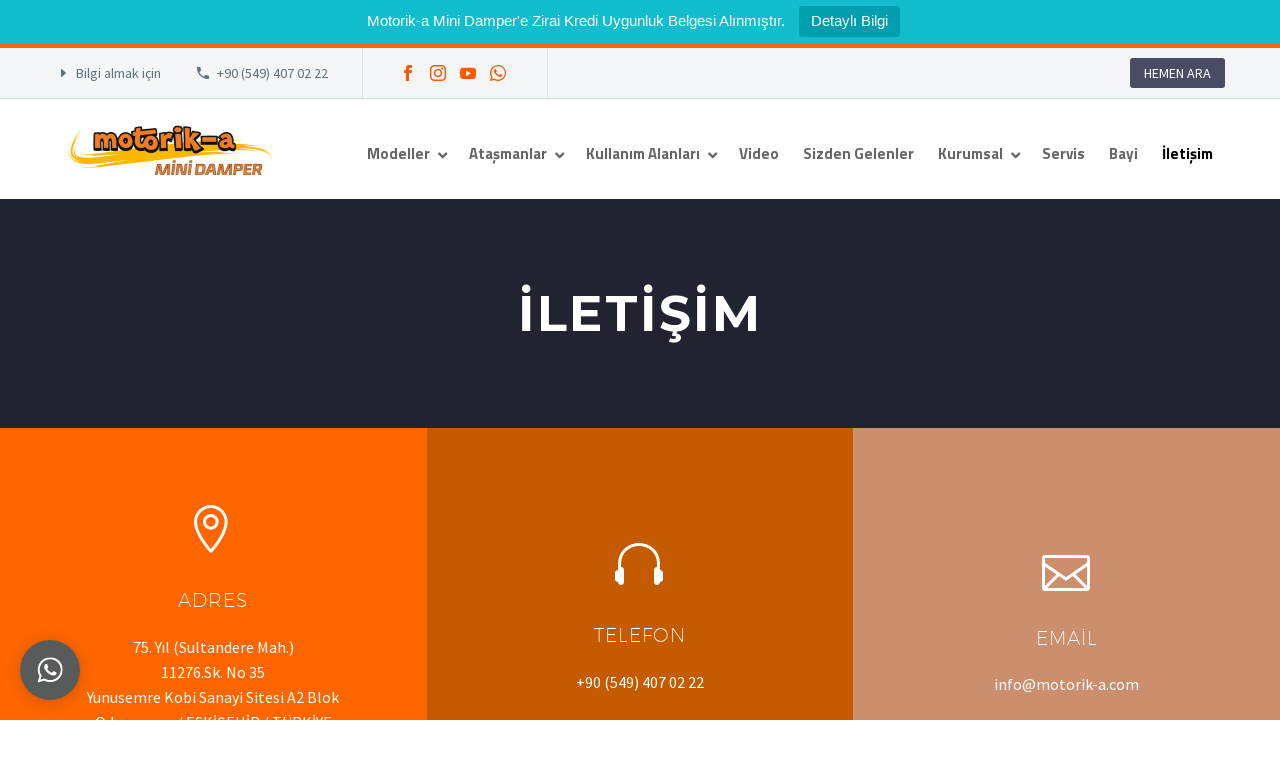

--- FILE ---
content_type: text/html; charset=UTF-8
request_url: https://motorik-a.com/iletisim/
body_size: 33631
content:
<!DOCTYPE html>
<!--[if IE 7]>
<html class="ie ie7" dir="ltr" lang="tr"
	prefix="og: https://ogp.me/ns#"  xmlns:og="https://ogp.me/ns#" xmlns:fb="https://ogp.me/ns/fb#">
<![endif]-->
<!--[if IE 8]>
<html class="ie ie8" dir="ltr" lang="tr"
	prefix="og: https://ogp.me/ns#"  xmlns:og="https://ogp.me/ns#" xmlns:fb="https://ogp.me/ns/fb#">
<![endif]-->
<!--[if !(IE 7) | !(IE 8) ]><!-->
<html dir="ltr" lang="tr"
	prefix="og: https://ogp.me/ns#"  xmlns:og="https://ogp.me/ns#" xmlns:fb="https://ogp.me/ns/fb#">
<!--<![endif]-->
<head>
	<meta charset="UTF-8">
	<meta name="viewport" content="width=device-width, initial-scale=1.0" />
	<link rel="profile" href="https://gmpg.org/xfn/11">
	<link rel="pingback" href="https://motorik-a.com/xmlrpc.php">
	<style>.tgpli-background-inited { background-image: none !important; }img[data-tgpli-image-inited] { display:none !important;visibility:hidden !important; }</style>		<script type="text/javascript">
			window.tgpLazyItemsOptions = {
				visibilityOffset: 500,
				desktopEnable: false,
				mobileEnable: true			};
			window.tgpQueue = {
				nodes: [],
				add: function(id, data) {
					data = data || {};
					if (window.tgpLazyItems !== undefined) {
						if (this.nodes.length > 0) {
							window.tgpLazyItems.addNodes(this.flushNodes());
						}
						window.tgpLazyItems.addNode({
							node: document.getElementById(id),
							data: data
						});
					} else {
						this.nodes.push({
							node: document.getElementById(id),
							data: data
						});
					}
				},
				flushNodes: function() {
					return this.nodes.splice(0, this.nodes.length);
				}
			};
		</script>
		<script type="text/javascript" async src="https://motorik-a.com/wp-content/themes/thegem/js/thegem-pagespeed-lazy-items.js"></script><title>İletişim - Motorik-a Mini Damper | Motorlu El Arabası</title>
<link href="https://fonts.googleapis.com/css?family=Poppins:100,100i,200,200i,300,300i,400,400i,500,500i,600,600i,700,700i,800,800i,900,900i%7CMuli:100,100i,200,200i,300,300i,400,400i,500,500i,600,600i,700,700i,800,800i,900,900i" rel="stylesheet">
		<!-- All in One SEO 4.3.2 - aioseo.com -->
		<meta name="description" content="Azalttığı bedensel iş gücü ile iş veriminizde artış, zamandan tasarruf kazandırır. Yüksek performansıyla ödenilen bedelin kısa sürede size kazanç sağlar" />
		<meta name="robots" content="max-image-preview:large" />
		<link rel="canonical" href="https://motorik-a.com/iletisim/" />
		<meta name="generator" content="All in One SEO (AIOSEO) 4.3.2 " />
		<meta property="og:locale" content="tr_TR" />
		<meta property="og:site_name" content="Motorik-a Mini Damper | Motorlu El Arabası - Motorlu El Arabası - 4x4 - Çok Amaçlı Modüler" />
		<meta property="og:type" content="article" />
		<meta property="og:title" content="İletişim - Motorik-a Mini Damper | Motorlu El Arabası" />
		<meta property="og:description" content="Azalttığı bedensel iş gücü ile iş veriminizde artış, zamandan tasarruf kazandırır. Yüksek performansıyla ödenilen bedelin kısa sürede size kazanç sağlar" />
		<meta property="og:url" content="https://motorik-a.com/iletisim/" />
		<meta property="article:published_time" content="2018-11-23T12:01:53+00:00" />
		<meta property="article:modified_time" content="2023-03-11T14:23:04+00:00" />
		<meta name="twitter:card" content="summary" />
		<meta name="twitter:title" content="İletişim - Motorik-a Mini Damper | Motorlu El Arabası" />
		<meta name="twitter:description" content="Azalttığı bedensel iş gücü ile iş veriminizde artış, zamandan tasarruf kazandırır. Yüksek performansıyla ödenilen bedelin kısa sürede size kazanç sağlar" />
		<script type="application/ld+json" class="aioseo-schema">
			{"@context":"https:\/\/schema.org","@graph":[{"@type":"BreadcrumbList","@id":"https:\/\/motorik-a.com\/iletisim\/#breadcrumblist","itemListElement":[{"@type":"ListItem","@id":"https:\/\/motorik-a.com\/#listItem","position":1,"item":{"@type":"WebPage","@id":"https:\/\/motorik-a.com\/","name":"Ev","description":"Azaltt\u0131\u011f\u0131 bedensel i\u015f g\u00fcc\u00fc ile i\u015f veriminizde art\u0131\u015f, zamandan tasarruf kazand\u0131r\u0131r. Y\u00fcksek performans\u0131yla \u00f6denilen bedelin k\u0131sa s\u00fcrede size kazan\u00e7 sa\u011flar","url":"https:\/\/motorik-a.com\/"},"nextItem":"https:\/\/motorik-a.com\/iletisim\/#listItem"},{"@type":"ListItem","@id":"https:\/\/motorik-a.com\/iletisim\/#listItem","position":2,"item":{"@type":"WebPage","@id":"https:\/\/motorik-a.com\/iletisim\/","name":"\u0130leti\u015fim","description":"Azaltt\u0131\u011f\u0131 bedensel i\u015f g\u00fcc\u00fc ile i\u015f veriminizde art\u0131\u015f, zamandan tasarruf kazand\u0131r\u0131r. Y\u00fcksek performans\u0131yla \u00f6denilen bedelin k\u0131sa s\u00fcrede size kazan\u00e7 sa\u011flar","url":"https:\/\/motorik-a.com\/iletisim\/"},"previousItem":"https:\/\/motorik-a.com\/#listItem"}]},{"@type":"Organization","@id":"https:\/\/motorik-a.com\/#organization","name":"Motorik-a Mini Damper | Motorlu El Arabas\u0131","url":"https:\/\/motorik-a.com\/"},{"@type":"WebPage","@id":"https:\/\/motorik-a.com\/iletisim\/#webpage","url":"https:\/\/motorik-a.com\/iletisim\/","name":"\u0130leti\u015fim - Motorik-a Mini Damper | Motorlu El Arabas\u0131","description":"Azaltt\u0131\u011f\u0131 bedensel i\u015f g\u00fcc\u00fc ile i\u015f veriminizde art\u0131\u015f, zamandan tasarruf kazand\u0131r\u0131r. Y\u00fcksek performans\u0131yla \u00f6denilen bedelin k\u0131sa s\u00fcrede size kazan\u00e7 sa\u011flar","inLanguage":"tr-TR","isPartOf":{"@id":"https:\/\/motorik-a.com\/#website"},"breadcrumb":{"@id":"https:\/\/motorik-a.com\/iletisim\/#breadcrumblist"},"datePublished":"2018-11-23T12:01:53+03:00","dateModified":"2023-03-11T14:23:04+03:00"},{"@type":"WebSite","@id":"https:\/\/motorik-a.com\/#website","url":"https:\/\/motorik-a.com\/","name":"Motorik-a Mini Damper | Motorlu El Arabas\u0131","description":"Motorlu El Arabas\u0131 - 4x4 - \u00c7ok Ama\u00e7l\u0131 Mod\u00fcler","inLanguage":"tr-TR","publisher":{"@id":"https:\/\/motorik-a.com\/#organization"}}]}
		</script>
		<!-- All in One SEO -->

<link rel='dns-prefetch' href='//maps.google.com' />
<link rel='dns-prefetch' href='//fonts.googleapis.com' />
<link rel='dns-prefetch' href='//cdnjs.cloudflare.com' />
<link rel='dns-prefetch' href='//maxcdn.bootstrapcdn.com' />
<link rel="alternate" type="application/rss+xml" title="Motorik-a Mini Damper | Motorlu El Arabası &raquo; akışı" href="https://motorik-a.com/feed/" />
<link rel="alternate" type="application/rss+xml" title="Motorik-a Mini Damper | Motorlu El Arabası &raquo; yorum akışı" href="https://motorik-a.com/comments/feed/" />
<link rel="alternate" title="oEmbed (JSON)" type="application/json+oembed" href="https://motorik-a.com/wp-json/oembed/1.0/embed?url=https%3A%2F%2Fmotorik-a.com%2Filetisim%2F" />
<link rel="alternate" title="oEmbed (XML)" type="text/xml+oembed" href="https://motorik-a.com/wp-json/oembed/1.0/embed?url=https%3A%2F%2Fmotorik-a.com%2Filetisim%2F&#038;format=xml" />
<style id='wp-img-auto-sizes-contain-inline-css' type='text/css'>
img:is([sizes=auto i],[sizes^="auto," i]){contain-intrinsic-size:3000px 1500px}
/*# sourceURL=wp-img-auto-sizes-contain-inline-css */
</style>
<link rel='stylesheet' id='sbi_styles-css' href='https://motorik-a.com/wp-content/plugins/instagram-feed-pro/css/sbi-styles.min.css?ver=6.7.0' type='text/css' media='all' />
<link rel='stylesheet' id='layerslider-css' href='https://motorik-a.com/wp-content/plugins/LayerSlider/assets/static/layerslider/css/layerslider.css?ver=7.14.0' type='text/css' media='all' />
<link rel='stylesheet' id='thegem-preloader-css' href='https://motorik-a.com/wp-content/themes/thegem/css/thegem-preloader.css?ver=5.10.4.2' type='text/css' media='all' />
<style id='thegem-preloader-inline-css' type='text/css'>

		body:not(.compose-mode) .gem-icon-style-gradient span,
		body:not(.compose-mode) .gem-icon .gem-icon-half-1,
		body:not(.compose-mode) .gem-icon .gem-icon-half-2 {
			opacity: 0 !important;
			}
/*# sourceURL=thegem-preloader-inline-css */
</style>
<link rel='stylesheet' id='thegem-reset-css' href='https://motorik-a.com/wp-content/themes/thegem/css/thegem-reset.css?ver=5.10.4.2' type='text/css' media='all' />
<link rel='stylesheet' id='thegem-grid-css' href='https://motorik-a.com/wp-content/themes/thegem/css/thegem-grid.css?ver=5.10.4.2' type='text/css' media='all' />
<link rel='stylesheet' id='thegem-header-css' href='https://motorik-a.com/wp-content/themes/thegem/css/thegem-header.css?ver=5.10.4.2' type='text/css' media='all' />
<link rel='stylesheet' id='thegem-style-css' href='https://motorik-a.com/wp-content/themes/thegem/style.css?ver=6.9' type='text/css' media='all' />
<link rel='stylesheet' id='thegem-widgets-css' href='https://motorik-a.com/wp-content/themes/thegem/css/thegem-widgets.css?ver=5.10.4.2' type='text/css' media='all' />
<link rel='stylesheet' id='thegem-new-css-css' href='https://motorik-a.com/wp-content/themes/thegem/css/thegem-new-css.css?ver=5.10.4.2' type='text/css' media='all' />
<link rel='stylesheet' id='perevazka-css-css-css' href='https://motorik-a.com/wp-content/themes/thegem/css/thegem-perevazka-css.css?ver=5.10.4.2' type='text/css' media='all' />
<link rel='stylesheet' id='thegem-google-fonts-css' href='//fonts.googleapis.com/css?family=Source+Sans+Pro%3A200%2C200italic%2C300%2C300italic%2C400%2C400italic%2C600%2C600italic%2C700%2C700italic%2C900%2C900italic%7CMontserrat%3A100%2C200%2C300%2C400%2C500%2C600%2C700%2C800%2C900%2C100italic%2C200italic%2C300italic%2C400italic%2C500italic%2C600italic%2C700italic%2C800italic%2C900italic&#038;subset=cyrillic%2Ccyrillic-ext%2Cgreek%2Cgreek-ext%2Clatin%2Clatin-ext%2Cvietnamese&#038;ver=6.9' type='text/css' media='all' />
<link rel='stylesheet' id='thegem-custom-css' href='https://motorik-a.com/wp-content/uploads/thegem/css/custom-pgG3C53r.css?ver=5.10.4.2' type='text/css' media='all' />
<style id='thegem-custom-inline-css' type='text/css'>
.vc_custom_1603889304528{margin-bottom: 0px !important;background-color: #ff6600 !important;}.vc_custom_1542204548608{padding-top: 0px !important;padding-bottom: 0px !important;}
#page-title {background-color: #212331;padding-top: 80px;padding-bottom: 80px;}#page-title h1,#page-title .title-rich-content {color: #ffffff;}.page-title-excerpt {color: #ffffff;margin-top: 18px;}#page-title .page-title-title {}#page-title .page-title-title .styled-subtitle.light,#page-title .page-title-excerpt .styled-subtitle.light{ font-family: var(--thegem-to-light-title-font-family); font-style: normal; font-weight: normal;}#page-title .page-title-title .title-main-menu,#page-title .page-title-excerpt .title-main-menu{ font-family: var(--thegem-to-menu-font-family); font-style: var(--thegem-to-menu-font-style); font-weight: var(--thegem-to-menu-font-weight); text-transform: var(--thegem-to-menu-text-transform); font-size: var(--thegem-to-menu-font-size); line-height: var(--thegem-to-menu-line-height); letter-spacing: var(--thegem-to-menu-letter-spacing, 0);}#page-title .page-title-title .title-main-menu.light,#page-title .page-title-excerpt .title-main-menu.light{ font-family: var(--thegem-to-light-title-font-family); font-style: normal; font-weight: normal;}#page-title .page-title-title .title-body,#page-title .page-title-excerpt .title-body{ font-family: var(--thegem-to-body-font-family); font-style: var(--thegem-to-body-font-style); font-weight: var(--thegem-to-body-font-weight); text-transform: var(--thegem-to-body-text-transform, none); font-size: var(--thegem-to-body-font-size); line-height: var(--thegem-to-body-line-height); letter-spacing: var(--thegem-to-body-letter-spacing);}#page-title .page-title-title .title-body.light,#page-title .page-title-excerpt .title-body.light{ font-family: var(--thegem-to-light-title-font-family); font-style: normal; font-weight: normal;}#page-title .page-title-title .title-tiny-body,#page-title .page-title-excerpt .title-tiny-body{ font-family: var(--thegem-to-body-tiny-font-family); font-style: var(--thegem-to-body-tiny-font-style); font-weight: var(--thegem-to-body-tiny-font-weight); text-transform: var(--thegem-to-body-tiny-text-transform, none); font-size: var(--thegem-to-body-tiny-font-size); line-height: var(--thegem-to-body-tiny-line-height); letter-spacing: var(--thegem-to-body-tiny-letter-spacing);}#page-title .page-title-title .title-tiny-body.light,#page-title .page-title-excerpt .title-tiny-body.light{ font-family: var(--thegem-to-light-title-font-family); font-style: normal; font-weight: normal;}.page-title-inner,body .breadcrumbs{padding-left: 0px;padding-right: 0px;}body .breadcrumbs,body .breadcrumbs a,body .bc-devider:before {color: #fff;}body .breadcrumbs .current {	color: #00c9e3;	border-bottom: 3px solid #00c9e3;}body .page-title-block .breadcrumbs-container{	text-align: center;}.page-breadcrumbs ul li a,.page-breadcrumbs ul li:not(:last-child):after{	color: #99A9B5FF;}.page-breadcrumbs ul li{	color: #3C3950FF;}.page-breadcrumbs ul li a:hover{	color: #3C3950FF;}.block-content {padding-top: 0px;}.block-content:last-of-type {padding-bottom: 0px;}.gem-slideshow,.slideshow-preloader {}#top-area {	display: block;}@media (max-width: 991px) {#page-title {padding-top: 80px;padding-bottom: 80px;}.page-title-inner, body .breadcrumbs{padding-left: 0px;padding-right: 0px;}.page-title-excerpt {margin-top: 18px;}#page-title .page-title-title {margin-top: 0px;}.block-content {}.block-content:last-of-type {}#top-area {	display: block;}}@media (max-width: 767px) {#page-title {padding-top: 80px;padding-bottom: 80px;}.page-title-inner,body .breadcrumbs{padding-left: 0px;padding-right: 0px;}.page-title-excerpt {margin-top: 18px;}#page-title .page-title-title {margin-top: 0px;}.block-content {}.block-content:last-of-type {}#top-area {	display: block;}}
/*# sourceURL=thegem-custom-inline-css */
</style>
<link rel='stylesheet' id='js_composer_front-css' href='https://motorik-a.com/wp-content/plugins/js_composer/assets/css/js_composer.min.css?ver=8.6.1' type='text/css' media='all' />
<link rel='stylesheet' id='thegem_js_composer_front-css' href='https://motorik-a.com/wp-content/themes/thegem/css/thegem-js_composer_columns.css?ver=5.10.4.2' type='text/css' media='all' />
<link rel='stylesheet' id='thegem-additional-blog-1-css' href='https://motorik-a.com/wp-content/themes/thegem/css/thegem-additional-blog-1.css?ver=5.10.4.2' type='text/css' media='all' />
<link rel='stylesheet' id='jquery-fancybox-css' href='https://motorik-a.com/wp-content/themes/thegem/js/fancyBox/jquery.fancybox.min.css?ver=5.10.4.2' type='text/css' media='all' />
<link rel='stylesheet' id='thegem-vc_elements-css' href='https://motorik-a.com/wp-content/themes/thegem/css/thegem-vc_elements.css?ver=5.10.4.2' type='text/css' media='all' />
<style id='wp-emoji-styles-inline-css' type='text/css'>

	img.wp-smiley, img.emoji {
		display: inline !important;
		border: none !important;
		box-shadow: none !important;
		height: 1em !important;
		width: 1em !important;
		margin: 0 0.07em !important;
		vertical-align: -0.1em !important;
		background: none !important;
		padding: 0 !important;
	}
/*# sourceURL=wp-emoji-styles-inline-css */
</style>
<link rel='stylesheet' id='wp-block-library-css' href='https://motorik-a.com/wp-includes/css/dist/block-library/style.min.css?ver=6.9' type='text/css' media='all' />
<link rel='stylesheet' id='wc-blocks-style-css' href='https://motorik-a.com/wp-content/plugins/woocommerce/assets/client/blocks/wc-blocks.css?ver=wc-10.4.3' type='text/css' media='all' />
<style id='global-styles-inline-css' type='text/css'>
:root{--wp--preset--aspect-ratio--square: 1;--wp--preset--aspect-ratio--4-3: 4/3;--wp--preset--aspect-ratio--3-4: 3/4;--wp--preset--aspect-ratio--3-2: 3/2;--wp--preset--aspect-ratio--2-3: 2/3;--wp--preset--aspect-ratio--16-9: 16/9;--wp--preset--aspect-ratio--9-16: 9/16;--wp--preset--color--black: #000000;--wp--preset--color--cyan-bluish-gray: #abb8c3;--wp--preset--color--white: #ffffff;--wp--preset--color--pale-pink: #f78da7;--wp--preset--color--vivid-red: #cf2e2e;--wp--preset--color--luminous-vivid-orange: #ff6900;--wp--preset--color--luminous-vivid-amber: #fcb900;--wp--preset--color--light-green-cyan: #7bdcb5;--wp--preset--color--vivid-green-cyan: #00d084;--wp--preset--color--pale-cyan-blue: #8ed1fc;--wp--preset--color--vivid-cyan-blue: #0693e3;--wp--preset--color--vivid-purple: #9b51e0;--wp--preset--gradient--vivid-cyan-blue-to-vivid-purple: linear-gradient(135deg,rgb(6,147,227) 0%,rgb(155,81,224) 100%);--wp--preset--gradient--light-green-cyan-to-vivid-green-cyan: linear-gradient(135deg,rgb(122,220,180) 0%,rgb(0,208,130) 100%);--wp--preset--gradient--luminous-vivid-amber-to-luminous-vivid-orange: linear-gradient(135deg,rgb(252,185,0) 0%,rgb(255,105,0) 100%);--wp--preset--gradient--luminous-vivid-orange-to-vivid-red: linear-gradient(135deg,rgb(255,105,0) 0%,rgb(207,46,46) 100%);--wp--preset--gradient--very-light-gray-to-cyan-bluish-gray: linear-gradient(135deg,rgb(238,238,238) 0%,rgb(169,184,195) 100%);--wp--preset--gradient--cool-to-warm-spectrum: linear-gradient(135deg,rgb(74,234,220) 0%,rgb(151,120,209) 20%,rgb(207,42,186) 40%,rgb(238,44,130) 60%,rgb(251,105,98) 80%,rgb(254,248,76) 100%);--wp--preset--gradient--blush-light-purple: linear-gradient(135deg,rgb(255,206,236) 0%,rgb(152,150,240) 100%);--wp--preset--gradient--blush-bordeaux: linear-gradient(135deg,rgb(254,205,165) 0%,rgb(254,45,45) 50%,rgb(107,0,62) 100%);--wp--preset--gradient--luminous-dusk: linear-gradient(135deg,rgb(255,203,112) 0%,rgb(199,81,192) 50%,rgb(65,88,208) 100%);--wp--preset--gradient--pale-ocean: linear-gradient(135deg,rgb(255,245,203) 0%,rgb(182,227,212) 50%,rgb(51,167,181) 100%);--wp--preset--gradient--electric-grass: linear-gradient(135deg,rgb(202,248,128) 0%,rgb(113,206,126) 100%);--wp--preset--gradient--midnight: linear-gradient(135deg,rgb(2,3,129) 0%,rgb(40,116,252) 100%);--wp--preset--font-size--small: 13px;--wp--preset--font-size--medium: 20px;--wp--preset--font-size--large: 36px;--wp--preset--font-size--x-large: 42px;--wp--preset--spacing--20: 0.44rem;--wp--preset--spacing--30: 0.67rem;--wp--preset--spacing--40: 1rem;--wp--preset--spacing--50: 1.5rem;--wp--preset--spacing--60: 2.25rem;--wp--preset--spacing--70: 3.38rem;--wp--preset--spacing--80: 5.06rem;--wp--preset--shadow--natural: 6px 6px 9px rgba(0, 0, 0, 0.2);--wp--preset--shadow--deep: 12px 12px 50px rgba(0, 0, 0, 0.4);--wp--preset--shadow--sharp: 6px 6px 0px rgba(0, 0, 0, 0.2);--wp--preset--shadow--outlined: 6px 6px 0px -3px rgb(255, 255, 255), 6px 6px rgb(0, 0, 0);--wp--preset--shadow--crisp: 6px 6px 0px rgb(0, 0, 0);}:where(.is-layout-flex){gap: 0.5em;}:where(.is-layout-grid){gap: 0.5em;}body .is-layout-flex{display: flex;}.is-layout-flex{flex-wrap: wrap;align-items: center;}.is-layout-flex > :is(*, div){margin: 0;}body .is-layout-grid{display: grid;}.is-layout-grid > :is(*, div){margin: 0;}:where(.wp-block-columns.is-layout-flex){gap: 2em;}:where(.wp-block-columns.is-layout-grid){gap: 2em;}:where(.wp-block-post-template.is-layout-flex){gap: 1.25em;}:where(.wp-block-post-template.is-layout-grid){gap: 1.25em;}.has-black-color{color: var(--wp--preset--color--black) !important;}.has-cyan-bluish-gray-color{color: var(--wp--preset--color--cyan-bluish-gray) !important;}.has-white-color{color: var(--wp--preset--color--white) !important;}.has-pale-pink-color{color: var(--wp--preset--color--pale-pink) !important;}.has-vivid-red-color{color: var(--wp--preset--color--vivid-red) !important;}.has-luminous-vivid-orange-color{color: var(--wp--preset--color--luminous-vivid-orange) !important;}.has-luminous-vivid-amber-color{color: var(--wp--preset--color--luminous-vivid-amber) !important;}.has-light-green-cyan-color{color: var(--wp--preset--color--light-green-cyan) !important;}.has-vivid-green-cyan-color{color: var(--wp--preset--color--vivid-green-cyan) !important;}.has-pale-cyan-blue-color{color: var(--wp--preset--color--pale-cyan-blue) !important;}.has-vivid-cyan-blue-color{color: var(--wp--preset--color--vivid-cyan-blue) !important;}.has-vivid-purple-color{color: var(--wp--preset--color--vivid-purple) !important;}.has-black-background-color{background-color: var(--wp--preset--color--black) !important;}.has-cyan-bluish-gray-background-color{background-color: var(--wp--preset--color--cyan-bluish-gray) !important;}.has-white-background-color{background-color: var(--wp--preset--color--white) !important;}.has-pale-pink-background-color{background-color: var(--wp--preset--color--pale-pink) !important;}.has-vivid-red-background-color{background-color: var(--wp--preset--color--vivid-red) !important;}.has-luminous-vivid-orange-background-color{background-color: var(--wp--preset--color--luminous-vivid-orange) !important;}.has-luminous-vivid-amber-background-color{background-color: var(--wp--preset--color--luminous-vivid-amber) !important;}.has-light-green-cyan-background-color{background-color: var(--wp--preset--color--light-green-cyan) !important;}.has-vivid-green-cyan-background-color{background-color: var(--wp--preset--color--vivid-green-cyan) !important;}.has-pale-cyan-blue-background-color{background-color: var(--wp--preset--color--pale-cyan-blue) !important;}.has-vivid-cyan-blue-background-color{background-color: var(--wp--preset--color--vivid-cyan-blue) !important;}.has-vivid-purple-background-color{background-color: var(--wp--preset--color--vivid-purple) !important;}.has-black-border-color{border-color: var(--wp--preset--color--black) !important;}.has-cyan-bluish-gray-border-color{border-color: var(--wp--preset--color--cyan-bluish-gray) !important;}.has-white-border-color{border-color: var(--wp--preset--color--white) !important;}.has-pale-pink-border-color{border-color: var(--wp--preset--color--pale-pink) !important;}.has-vivid-red-border-color{border-color: var(--wp--preset--color--vivid-red) !important;}.has-luminous-vivid-orange-border-color{border-color: var(--wp--preset--color--luminous-vivid-orange) !important;}.has-luminous-vivid-amber-border-color{border-color: var(--wp--preset--color--luminous-vivid-amber) !important;}.has-light-green-cyan-border-color{border-color: var(--wp--preset--color--light-green-cyan) !important;}.has-vivid-green-cyan-border-color{border-color: var(--wp--preset--color--vivid-green-cyan) !important;}.has-pale-cyan-blue-border-color{border-color: var(--wp--preset--color--pale-cyan-blue) !important;}.has-vivid-cyan-blue-border-color{border-color: var(--wp--preset--color--vivid-cyan-blue) !important;}.has-vivid-purple-border-color{border-color: var(--wp--preset--color--vivid-purple) !important;}.has-vivid-cyan-blue-to-vivid-purple-gradient-background{background: var(--wp--preset--gradient--vivid-cyan-blue-to-vivid-purple) !important;}.has-light-green-cyan-to-vivid-green-cyan-gradient-background{background: var(--wp--preset--gradient--light-green-cyan-to-vivid-green-cyan) !important;}.has-luminous-vivid-amber-to-luminous-vivid-orange-gradient-background{background: var(--wp--preset--gradient--luminous-vivid-amber-to-luminous-vivid-orange) !important;}.has-luminous-vivid-orange-to-vivid-red-gradient-background{background: var(--wp--preset--gradient--luminous-vivid-orange-to-vivid-red) !important;}.has-very-light-gray-to-cyan-bluish-gray-gradient-background{background: var(--wp--preset--gradient--very-light-gray-to-cyan-bluish-gray) !important;}.has-cool-to-warm-spectrum-gradient-background{background: var(--wp--preset--gradient--cool-to-warm-spectrum) !important;}.has-blush-light-purple-gradient-background{background: var(--wp--preset--gradient--blush-light-purple) !important;}.has-blush-bordeaux-gradient-background{background: var(--wp--preset--gradient--blush-bordeaux) !important;}.has-luminous-dusk-gradient-background{background: var(--wp--preset--gradient--luminous-dusk) !important;}.has-pale-ocean-gradient-background{background: var(--wp--preset--gradient--pale-ocean) !important;}.has-electric-grass-gradient-background{background: var(--wp--preset--gradient--electric-grass) !important;}.has-midnight-gradient-background{background: var(--wp--preset--gradient--midnight) !important;}.has-small-font-size{font-size: var(--wp--preset--font-size--small) !important;}.has-medium-font-size{font-size: var(--wp--preset--font-size--medium) !important;}.has-large-font-size{font-size: var(--wp--preset--font-size--large) !important;}.has-x-large-font-size{font-size: var(--wp--preset--font-size--x-large) !important;}
/*# sourceURL=global-styles-inline-css */
</style>

<style id='classic-theme-styles-inline-css' type='text/css'>
/*! This file is auto-generated */
.wp-block-button__link{color:#fff;background-color:#32373c;border-radius:9999px;box-shadow:none;text-decoration:none;padding:calc(.667em + 2px) calc(1.333em + 2px);font-size:1.125em}.wp-block-file__button{background:#32373c;color:#fff;text-decoration:none}
/*# sourceURL=/wp-includes/css/classic-themes.min.css */
</style>
<style id='extendify-gutenberg-patterns-and-templates-utilities-inline-css' type='text/css'>
.ext-absolute{position:absolute!important}.ext-relative{position:relative!important}.ext-top-base{top:var(--wp--style--block-gap,1.75rem)!important}.ext-top-lg{top:var(--extendify--spacing--large,3rem)!important}.ext--top-base{top:calc(var(--wp--style--block-gap, 1.75rem)*-1)!important}.ext--top-lg{top:calc(var(--extendify--spacing--large, 3rem)*-1)!important}.ext-right-base{right:var(--wp--style--block-gap,1.75rem)!important}.ext-right-lg{right:var(--extendify--spacing--large,3rem)!important}.ext--right-base{right:calc(var(--wp--style--block-gap, 1.75rem)*-1)!important}.ext--right-lg{right:calc(var(--extendify--spacing--large, 3rem)*-1)!important}.ext-bottom-base{bottom:var(--wp--style--block-gap,1.75rem)!important}.ext-bottom-lg{bottom:var(--extendify--spacing--large,3rem)!important}.ext--bottom-base{bottom:calc(var(--wp--style--block-gap, 1.75rem)*-1)!important}.ext--bottom-lg{bottom:calc(var(--extendify--spacing--large, 3rem)*-1)!important}.ext-left-base{left:var(--wp--style--block-gap,1.75rem)!important}.ext-left-lg{left:var(--extendify--spacing--large,3rem)!important}.ext--left-base{left:calc(var(--wp--style--block-gap, 1.75rem)*-1)!important}.ext--left-lg{left:calc(var(--extendify--spacing--large, 3rem)*-1)!important}.ext-order-1{order:1!important}.ext-order-2{order:2!important}.ext-col-auto{grid-column:auto!important}.ext-col-span-1{grid-column:span 1/span 1!important}.ext-col-span-2{grid-column:span 2/span 2!important}.ext-col-span-3{grid-column:span 3/span 3!important}.ext-col-span-4{grid-column:span 4/span 4!important}.ext-col-span-5{grid-column:span 5/span 5!important}.ext-col-span-6{grid-column:span 6/span 6!important}.ext-col-span-7{grid-column:span 7/span 7!important}.ext-col-span-8{grid-column:span 8/span 8!important}.ext-col-span-9{grid-column:span 9/span 9!important}.ext-col-span-10{grid-column:span 10/span 10!important}.ext-col-span-11{grid-column:span 11/span 11!important}.ext-col-span-12{grid-column:span 12/span 12!important}.ext-col-span-full{grid-column:1/-1!important}.ext-col-start-1{grid-column-start:1!important}.ext-col-start-2{grid-column-start:2!important}.ext-col-start-3{grid-column-start:3!important}.ext-col-start-4{grid-column-start:4!important}.ext-col-start-5{grid-column-start:5!important}.ext-col-start-6{grid-column-start:6!important}.ext-col-start-7{grid-column-start:7!important}.ext-col-start-8{grid-column-start:8!important}.ext-col-start-9{grid-column-start:9!important}.ext-col-start-10{grid-column-start:10!important}.ext-col-start-11{grid-column-start:11!important}.ext-col-start-12{grid-column-start:12!important}.ext-col-start-13{grid-column-start:13!important}.ext-col-start-auto{grid-column-start:auto!important}.ext-col-end-1{grid-column-end:1!important}.ext-col-end-2{grid-column-end:2!important}.ext-col-end-3{grid-column-end:3!important}.ext-col-end-4{grid-column-end:4!important}.ext-col-end-5{grid-column-end:5!important}.ext-col-end-6{grid-column-end:6!important}.ext-col-end-7{grid-column-end:7!important}.ext-col-end-8{grid-column-end:8!important}.ext-col-end-9{grid-column-end:9!important}.ext-col-end-10{grid-column-end:10!important}.ext-col-end-11{grid-column-end:11!important}.ext-col-end-12{grid-column-end:12!important}.ext-col-end-13{grid-column-end:13!important}.ext-col-end-auto{grid-column-end:auto!important}.ext-row-auto{grid-row:auto!important}.ext-row-span-1{grid-row:span 1/span 1!important}.ext-row-span-2{grid-row:span 2/span 2!important}.ext-row-span-3{grid-row:span 3/span 3!important}.ext-row-span-4{grid-row:span 4/span 4!important}.ext-row-span-5{grid-row:span 5/span 5!important}.ext-row-span-6{grid-row:span 6/span 6!important}.ext-row-span-full{grid-row:1/-1!important}.ext-row-start-1{grid-row-start:1!important}.ext-row-start-2{grid-row-start:2!important}.ext-row-start-3{grid-row-start:3!important}.ext-row-start-4{grid-row-start:4!important}.ext-row-start-5{grid-row-start:5!important}.ext-row-start-6{grid-row-start:6!important}.ext-row-start-7{grid-row-start:7!important}.ext-row-start-auto{grid-row-start:auto!important}.ext-row-end-1{grid-row-end:1!important}.ext-row-end-2{grid-row-end:2!important}.ext-row-end-3{grid-row-end:3!important}.ext-row-end-4{grid-row-end:4!important}.ext-row-end-5{grid-row-end:5!important}.ext-row-end-6{grid-row-end:6!important}.ext-row-end-7{grid-row-end:7!important}.ext-row-end-auto{grid-row-end:auto!important}.ext-m-0:not([style*=margin]){margin:0!important}.ext-m-auto:not([style*=margin]){margin:auto!important}.ext-m-base:not([style*=margin]){margin:var(--wp--style--block-gap,1.75rem)!important}.ext-m-lg:not([style*=margin]){margin:var(--extendify--spacing--large,3rem)!important}.ext--m-base:not([style*=margin]){margin:calc(var(--wp--style--block-gap, 1.75rem)*-1)!important}.ext--m-lg:not([style*=margin]){margin:calc(var(--extendify--spacing--large, 3rem)*-1)!important}.ext-mx-0:not([style*=margin]){margin-left:0!important;margin-right:0!important}.ext-mx-auto:not([style*=margin]){margin-left:auto!important;margin-right:auto!important}.ext-mx-base:not([style*=margin]){margin-left:var(--wp--style--block-gap,1.75rem)!important;margin-right:var(--wp--style--block-gap,1.75rem)!important}.ext-mx-lg:not([style*=margin]){margin-left:var(--extendify--spacing--large,3rem)!important;margin-right:var(--extendify--spacing--large,3rem)!important}.ext--mx-base:not([style*=margin]){margin-left:calc(var(--wp--style--block-gap, 1.75rem)*-1)!important;margin-right:calc(var(--wp--style--block-gap, 1.75rem)*-1)!important}.ext--mx-lg:not([style*=margin]){margin-left:calc(var(--extendify--spacing--large, 3rem)*-1)!important;margin-right:calc(var(--extendify--spacing--large, 3rem)*-1)!important}.ext-my-0:not([style*=margin]){margin-bottom:0!important;margin-top:0!important}.ext-my-auto:not([style*=margin]){margin-bottom:auto!important;margin-top:auto!important}.ext-my-base:not([style*=margin]){margin-bottom:var(--wp--style--block-gap,1.75rem)!important;margin-top:var(--wp--style--block-gap,1.75rem)!important}.ext-my-lg:not([style*=margin]){margin-bottom:var(--extendify--spacing--large,3rem)!important;margin-top:var(--extendify--spacing--large,3rem)!important}.ext--my-base:not([style*=margin]){margin-bottom:calc(var(--wp--style--block-gap, 1.75rem)*-1)!important;margin-top:calc(var(--wp--style--block-gap, 1.75rem)*-1)!important}.ext--my-lg:not([style*=margin]){margin-bottom:calc(var(--extendify--spacing--large, 3rem)*-1)!important;margin-top:calc(var(--extendify--spacing--large, 3rem)*-1)!important}.ext-mt-0:not([style*=margin]){margin-top:0!important}.ext-mt-auto:not([style*=margin]){margin-top:auto!important}.ext-mt-base:not([style*=margin]){margin-top:var(--wp--style--block-gap,1.75rem)!important}.ext-mt-lg:not([style*=margin]){margin-top:var(--extendify--spacing--large,3rem)!important}.ext--mt-base:not([style*=margin]){margin-top:calc(var(--wp--style--block-gap, 1.75rem)*-1)!important}.ext--mt-lg:not([style*=margin]){margin-top:calc(var(--extendify--spacing--large, 3rem)*-1)!important}.ext-mr-0:not([style*=margin]){margin-right:0!important}.ext-mr-auto:not([style*=margin]){margin-right:auto!important}.ext-mr-base:not([style*=margin]){margin-right:var(--wp--style--block-gap,1.75rem)!important}.ext-mr-lg:not([style*=margin]){margin-right:var(--extendify--spacing--large,3rem)!important}.ext--mr-base:not([style*=margin]){margin-right:calc(var(--wp--style--block-gap, 1.75rem)*-1)!important}.ext--mr-lg:not([style*=margin]){margin-right:calc(var(--extendify--spacing--large, 3rem)*-1)!important}.ext-mb-0:not([style*=margin]){margin-bottom:0!important}.ext-mb-auto:not([style*=margin]){margin-bottom:auto!important}.ext-mb-base:not([style*=margin]){margin-bottom:var(--wp--style--block-gap,1.75rem)!important}.ext-mb-lg:not([style*=margin]){margin-bottom:var(--extendify--spacing--large,3rem)!important}.ext--mb-base:not([style*=margin]){margin-bottom:calc(var(--wp--style--block-gap, 1.75rem)*-1)!important}.ext--mb-lg:not([style*=margin]){margin-bottom:calc(var(--extendify--spacing--large, 3rem)*-1)!important}.ext-ml-0:not([style*=margin]){margin-left:0!important}.ext-ml-auto:not([style*=margin]){margin-left:auto!important}.ext-ml-base:not([style*=margin]){margin-left:var(--wp--style--block-gap,1.75rem)!important}.ext-ml-lg:not([style*=margin]){margin-left:var(--extendify--spacing--large,3rem)!important}.ext--ml-base:not([style*=margin]){margin-left:calc(var(--wp--style--block-gap, 1.75rem)*-1)!important}.ext--ml-lg:not([style*=margin]){margin-left:calc(var(--extendify--spacing--large, 3rem)*-1)!important}.ext-block{display:block!important}.ext-inline-block{display:inline-block!important}.ext-inline{display:inline!important}.ext-flex{display:flex!important}.ext-inline-flex{display:inline-flex!important}.ext-grid{display:grid!important}.ext-inline-grid{display:inline-grid!important}.ext-hidden{display:none!important}.ext-w-auto{width:auto!important}.ext-w-full{width:100%!important}.ext-max-w-full{max-width:100%!important}.ext-flex-1{flex:1 1 0%!important}.ext-flex-auto{flex:1 1 auto!important}.ext-flex-initial{flex:0 1 auto!important}.ext-flex-none{flex:none!important}.ext-flex-shrink-0{flex-shrink:0!important}.ext-flex-shrink{flex-shrink:1!important}.ext-flex-grow-0{flex-grow:0!important}.ext-flex-grow{flex-grow:1!important}.ext-list-none{list-style-type:none!important}.ext-grid-cols-1{grid-template-columns:repeat(1,minmax(0,1fr))!important}.ext-grid-cols-2{grid-template-columns:repeat(2,minmax(0,1fr))!important}.ext-grid-cols-3{grid-template-columns:repeat(3,minmax(0,1fr))!important}.ext-grid-cols-4{grid-template-columns:repeat(4,minmax(0,1fr))!important}.ext-grid-cols-5{grid-template-columns:repeat(5,minmax(0,1fr))!important}.ext-grid-cols-6{grid-template-columns:repeat(6,minmax(0,1fr))!important}.ext-grid-cols-7{grid-template-columns:repeat(7,minmax(0,1fr))!important}.ext-grid-cols-8{grid-template-columns:repeat(8,minmax(0,1fr))!important}.ext-grid-cols-9{grid-template-columns:repeat(9,minmax(0,1fr))!important}.ext-grid-cols-10{grid-template-columns:repeat(10,minmax(0,1fr))!important}.ext-grid-cols-11{grid-template-columns:repeat(11,minmax(0,1fr))!important}.ext-grid-cols-12{grid-template-columns:repeat(12,minmax(0,1fr))!important}.ext-grid-cols-none{grid-template-columns:none!important}.ext-grid-rows-1{grid-template-rows:repeat(1,minmax(0,1fr))!important}.ext-grid-rows-2{grid-template-rows:repeat(2,minmax(0,1fr))!important}.ext-grid-rows-3{grid-template-rows:repeat(3,minmax(0,1fr))!important}.ext-grid-rows-4{grid-template-rows:repeat(4,minmax(0,1fr))!important}.ext-grid-rows-5{grid-template-rows:repeat(5,minmax(0,1fr))!important}.ext-grid-rows-6{grid-template-rows:repeat(6,minmax(0,1fr))!important}.ext-grid-rows-none{grid-template-rows:none!important}.ext-flex-row{flex-direction:row!important}.ext-flex-row-reverse{flex-direction:row-reverse!important}.ext-flex-col{flex-direction:column!important}.ext-flex-col-reverse{flex-direction:column-reverse!important}.ext-flex-wrap{flex-wrap:wrap!important}.ext-flex-wrap-reverse{flex-wrap:wrap-reverse!important}.ext-flex-nowrap{flex-wrap:nowrap!important}.ext-items-start{align-items:flex-start!important}.ext-items-end{align-items:flex-end!important}.ext-items-center{align-items:center!important}.ext-items-baseline{align-items:baseline!important}.ext-items-stretch{align-items:stretch!important}.ext-justify-start{justify-content:flex-start!important}.ext-justify-end{justify-content:flex-end!important}.ext-justify-center{justify-content:center!important}.ext-justify-between{justify-content:space-between!important}.ext-justify-around{justify-content:space-around!important}.ext-justify-evenly{justify-content:space-evenly!important}.ext-justify-items-start{justify-items:start!important}.ext-justify-items-end{justify-items:end!important}.ext-justify-items-center{justify-items:center!important}.ext-justify-items-stretch{justify-items:stretch!important}.ext-gap-0{gap:0!important}.ext-gap-base{gap:var(--wp--style--block-gap,1.75rem)!important}.ext-gap-lg{gap:var(--extendify--spacing--large,3rem)!important}.ext-gap-x-0{-moz-column-gap:0!important;column-gap:0!important}.ext-gap-x-base{-moz-column-gap:var(--wp--style--block-gap,1.75rem)!important;column-gap:var(--wp--style--block-gap,1.75rem)!important}.ext-gap-x-lg{-moz-column-gap:var(--extendify--spacing--large,3rem)!important;column-gap:var(--extendify--spacing--large,3rem)!important}.ext-gap-y-0{row-gap:0!important}.ext-gap-y-base{row-gap:var(--wp--style--block-gap,1.75rem)!important}.ext-gap-y-lg{row-gap:var(--extendify--spacing--large,3rem)!important}.ext-justify-self-auto{justify-self:auto!important}.ext-justify-self-start{justify-self:start!important}.ext-justify-self-end{justify-self:end!important}.ext-justify-self-center{justify-self:center!important}.ext-justify-self-stretch{justify-self:stretch!important}.ext-rounded-none{border-radius:0!important}.ext-rounded-full{border-radius:9999px!important}.ext-rounded-t-none{border-top-left-radius:0!important;border-top-right-radius:0!important}.ext-rounded-t-full{border-top-left-radius:9999px!important;border-top-right-radius:9999px!important}.ext-rounded-r-none{border-bottom-right-radius:0!important;border-top-right-radius:0!important}.ext-rounded-r-full{border-bottom-right-radius:9999px!important;border-top-right-radius:9999px!important}.ext-rounded-b-none{border-bottom-left-radius:0!important;border-bottom-right-radius:0!important}.ext-rounded-b-full{border-bottom-left-radius:9999px!important;border-bottom-right-radius:9999px!important}.ext-rounded-l-none{border-bottom-left-radius:0!important;border-top-left-radius:0!important}.ext-rounded-l-full{border-bottom-left-radius:9999px!important;border-top-left-radius:9999px!important}.ext-rounded-tl-none{border-top-left-radius:0!important}.ext-rounded-tl-full{border-top-left-radius:9999px!important}.ext-rounded-tr-none{border-top-right-radius:0!important}.ext-rounded-tr-full{border-top-right-radius:9999px!important}.ext-rounded-br-none{border-bottom-right-radius:0!important}.ext-rounded-br-full{border-bottom-right-radius:9999px!important}.ext-rounded-bl-none{border-bottom-left-radius:0!important}.ext-rounded-bl-full{border-bottom-left-radius:9999px!important}.ext-border-0{border-width:0!important}.ext-border-t-0{border-top-width:0!important}.ext-border-r-0{border-right-width:0!important}.ext-border-b-0{border-bottom-width:0!important}.ext-border-l-0{border-left-width:0!important}.ext-p-0:not([style*=padding]){padding:0!important}.ext-p-base:not([style*=padding]){padding:var(--wp--style--block-gap,1.75rem)!important}.ext-p-lg:not([style*=padding]){padding:var(--extendify--spacing--large,3rem)!important}.ext-px-0:not([style*=padding]){padding-left:0!important;padding-right:0!important}.ext-px-base:not([style*=padding]){padding-left:var(--wp--style--block-gap,1.75rem)!important;padding-right:var(--wp--style--block-gap,1.75rem)!important}.ext-px-lg:not([style*=padding]){padding-left:var(--extendify--spacing--large,3rem)!important;padding-right:var(--extendify--spacing--large,3rem)!important}.ext-py-0:not([style*=padding]){padding-bottom:0!important;padding-top:0!important}.ext-py-base:not([style*=padding]){padding-bottom:var(--wp--style--block-gap,1.75rem)!important;padding-top:var(--wp--style--block-gap,1.75rem)!important}.ext-py-lg:not([style*=padding]){padding-bottom:var(--extendify--spacing--large,3rem)!important;padding-top:var(--extendify--spacing--large,3rem)!important}.ext-pt-0:not([style*=padding]){padding-top:0!important}.ext-pt-base:not([style*=padding]){padding-top:var(--wp--style--block-gap,1.75rem)!important}.ext-pt-lg:not([style*=padding]){padding-top:var(--extendify--spacing--large,3rem)!important}.ext-pr-0:not([style*=padding]){padding-right:0!important}.ext-pr-base:not([style*=padding]){padding-right:var(--wp--style--block-gap,1.75rem)!important}.ext-pr-lg:not([style*=padding]){padding-right:var(--extendify--spacing--large,3rem)!important}.ext-pb-0:not([style*=padding]){padding-bottom:0!important}.ext-pb-base:not([style*=padding]){padding-bottom:var(--wp--style--block-gap,1.75rem)!important}.ext-pb-lg:not([style*=padding]){padding-bottom:var(--extendify--spacing--large,3rem)!important}.ext-pl-0:not([style*=padding]){padding-left:0!important}.ext-pl-base:not([style*=padding]){padding-left:var(--wp--style--block-gap,1.75rem)!important}.ext-pl-lg:not([style*=padding]){padding-left:var(--extendify--spacing--large,3rem)!important}.ext-text-left{text-align:left!important}.ext-text-center{text-align:center!important}.ext-text-right{text-align:right!important}.ext-leading-none{line-height:1!important}.ext-leading-tight{line-height:1.25!important}.ext-leading-snug{line-height:1.375!important}.ext-leading-normal{line-height:1.5!important}.ext-leading-relaxed{line-height:1.625!important}.ext-leading-loose{line-height:2!important}.clip-path--rhombus img{-webkit-clip-path:polygon(15% 6%,80% 29%,84% 93%,23% 69%);clip-path:polygon(15% 6%,80% 29%,84% 93%,23% 69%)}.clip-path--diamond img{-webkit-clip-path:polygon(5% 29%,60% 2%,91% 64%,36% 89%);clip-path:polygon(5% 29%,60% 2%,91% 64%,36% 89%)}.clip-path--rhombus-alt img{-webkit-clip-path:polygon(14% 9%,85% 24%,91% 89%,19% 76%);clip-path:polygon(14% 9%,85% 24%,91% 89%,19% 76%)}.wp-block-columns[class*=fullwidth-cols]{margin-bottom:unset}.wp-block-column.editor\:pointer-events-none{margin-bottom:0!important;margin-top:0!important}.is-root-container.block-editor-block-list__layout>[data-align=full]:not(:first-of-type)>.wp-block-column.editor\:pointer-events-none,.is-root-container.block-editor-block-list__layout>[data-align=wide]>.wp-block-column.editor\:pointer-events-none{margin-top:calc(var(--wp--style--block-gap, 28px)*-1)!important}.ext .wp-block-columns .wp-block-column[style*=padding]{padding-left:0!important;padding-right:0!important}.ext .wp-block-columns+.wp-block-columns:not([class*=mt-]):not([class*=my-]):not([style*=margin]){margin-top:0!important}[class*=fullwidth-cols] .wp-block-column:first-child,[class*=fullwidth-cols] .wp-block-group:first-child{margin-top:0}[class*=fullwidth-cols] .wp-block-column:last-child,[class*=fullwidth-cols] .wp-block-group:last-child{margin-bottom:0}[class*=fullwidth-cols] .wp-block-column:first-child>*,[class*=fullwidth-cols] .wp-block-column>:first-child{margin-top:0}.ext .is-not-stacked-on-mobile .wp-block-column,[class*=fullwidth-cols] .wp-block-column>:last-child{margin-bottom:0}.wp-block-columns[class*=fullwidth-cols]:not(.is-not-stacked-on-mobile)>.wp-block-column:not(:last-child){margin-bottom:var(--wp--style--block-gap,1.75rem)}@media (min-width:782px){.wp-block-columns[class*=fullwidth-cols]:not(.is-not-stacked-on-mobile)>.wp-block-column:not(:last-child){margin-bottom:0}}.wp-block-columns[class*=fullwidth-cols].is-not-stacked-on-mobile>.wp-block-column{margin-bottom:0!important}@media (min-width:600px) and (max-width:781px){.wp-block-columns[class*=fullwidth-cols]:not(.is-not-stacked-on-mobile)>.wp-block-column:nth-child(2n){margin-left:var(--wp--style--block-gap,2em)}}@media (max-width:781px){.tablet\:fullwidth-cols.wp-block-columns:not(.is-not-stacked-on-mobile){flex-wrap:wrap}.tablet\:fullwidth-cols.wp-block-columns:not(.is-not-stacked-on-mobile)>.wp-block-column,.tablet\:fullwidth-cols.wp-block-columns:not(.is-not-stacked-on-mobile)>.wp-block-column:not([style*=margin]){margin-left:0!important}.tablet\:fullwidth-cols.wp-block-columns:not(.is-not-stacked-on-mobile)>.wp-block-column{flex-basis:100%!important}}@media (max-width:1079px){.desktop\:fullwidth-cols.wp-block-columns:not(.is-not-stacked-on-mobile){flex-wrap:wrap}.desktop\:fullwidth-cols.wp-block-columns:not(.is-not-stacked-on-mobile)>.wp-block-column,.desktop\:fullwidth-cols.wp-block-columns:not(.is-not-stacked-on-mobile)>.wp-block-column:not([style*=margin]){margin-left:0!important}.desktop\:fullwidth-cols.wp-block-columns:not(.is-not-stacked-on-mobile)>.wp-block-column{flex-basis:100%!important}.desktop\:fullwidth-cols.wp-block-columns:not(.is-not-stacked-on-mobile)>.wp-block-column:not(:last-child){margin-bottom:var(--wp--style--block-gap,1.75rem)!important}}.direction-rtl{direction:rtl}.direction-ltr{direction:ltr}.is-style-inline-list{padding-left:0!important}.is-style-inline-list li{list-style-type:none!important}@media (min-width:782px){.is-style-inline-list li{display:inline!important;margin-right:var(--wp--style--block-gap,1.75rem)!important}}@media (min-width:782px){.is-style-inline-list li:first-child{margin-left:0!important}}@media (min-width:782px){.is-style-inline-list li:last-child{margin-right:0!important}}.bring-to-front{position:relative;z-index:10}.text-stroke{-webkit-text-stroke-color:var(--wp--preset--color--background)}.text-stroke,.text-stroke--primary{-webkit-text-stroke-width:var(
        --wp--custom--typography--text-stroke-width,2px
    )}.text-stroke--primary{-webkit-text-stroke-color:var(--wp--preset--color--primary)}.text-stroke--secondary{-webkit-text-stroke-width:var(
        --wp--custom--typography--text-stroke-width,2px
    );-webkit-text-stroke-color:var(--wp--preset--color--secondary)}.editor\:no-caption .block-editor-rich-text__editable{display:none!important}.editor\:no-inserter .wp-block-column:not(.is-selected)>.block-list-appender,.editor\:no-inserter .wp-block-cover__inner-container>.block-list-appender,.editor\:no-inserter .wp-block-group__inner-container>.block-list-appender,.editor\:no-inserter>.block-list-appender{display:none}.editor\:no-resize .components-resizable-box__handle,.editor\:no-resize .components-resizable-box__handle:after,.editor\:no-resize .components-resizable-box__side-handle:before{display:none;pointer-events:none}.editor\:no-resize .components-resizable-box__container{display:block}.editor\:pointer-events-none{pointer-events:none}.is-style-angled{justify-content:flex-end}.ext .is-style-angled>[class*=_inner-container],.is-style-angled{align-items:center}.is-style-angled .wp-block-cover__image-background,.is-style-angled .wp-block-cover__video-background{-webkit-clip-path:polygon(0 0,30% 0,50% 100%,0 100%);clip-path:polygon(0 0,30% 0,50% 100%,0 100%);z-index:1}@media (min-width:782px){.is-style-angled .wp-block-cover__image-background,.is-style-angled .wp-block-cover__video-background{-webkit-clip-path:polygon(0 0,55% 0,65% 100%,0 100%);clip-path:polygon(0 0,55% 0,65% 100%,0 100%)}}.has-foreground-color{color:var(--wp--preset--color--foreground,#000)!important}.has-foreground-background-color{background-color:var(--wp--preset--color--foreground,#000)!important}.has-background-color{color:var(--wp--preset--color--background,#fff)!important}.has-background-background-color{background-color:var(--wp--preset--color--background,#fff)!important}.has-primary-color{color:var(--wp--preset--color--primary,#4b5563)!important}.has-primary-background-color{background-color:var(--wp--preset--color--primary,#4b5563)!important}.has-secondary-color{color:var(--wp--preset--color--secondary,#9ca3af)!important}.has-secondary-background-color{background-color:var(--wp--preset--color--secondary,#9ca3af)!important}.ext.has-text-color h1,.ext.has-text-color h2,.ext.has-text-color h3,.ext.has-text-color h4,.ext.has-text-color h5,.ext.has-text-color h6,.ext.has-text-color p{color:currentColor}.has-white-color{color:var(--wp--preset--color--white,#fff)!important}.has-black-color{color:var(--wp--preset--color--black,#000)!important}.has-ext-foreground-background-color{background-color:var(
        --wp--preset--color--foreground,var(--wp--preset--color--black,#000)
    )!important}.has-ext-primary-background-color{background-color:var(
        --wp--preset--color--primary,var(--wp--preset--color--cyan-bluish-gray,#000)
    )!important}.wp-block-button__link.has-black-background-color{border-color:var(--wp--preset--color--black,#000)}.wp-block-button__link.has-white-background-color{border-color:var(--wp--preset--color--white,#fff)}.has-ext-small-font-size{font-size:var(--wp--preset--font-size--ext-small)!important}.has-ext-medium-font-size{font-size:var(--wp--preset--font-size--ext-medium)!important}.has-ext-large-font-size{font-size:var(--wp--preset--font-size--ext-large)!important;line-height:1.2}.has-ext-x-large-font-size{font-size:var(--wp--preset--font-size--ext-x-large)!important;line-height:1}.has-ext-xx-large-font-size{font-size:var(--wp--preset--font-size--ext-xx-large)!important;line-height:1}.has-ext-x-large-font-size:not([style*=line-height]),.has-ext-xx-large-font-size:not([style*=line-height]){line-height:1.1}.ext .wp-block-group>*{margin-bottom:0;margin-top:0}.ext .wp-block-group>*+*{margin-bottom:0}.ext .wp-block-group>*+*,.ext h2{margin-top:var(--wp--style--block-gap,1.75rem)}.ext h2{margin-bottom:var(--wp--style--block-gap,1.75rem)}.has-ext-x-large-font-size+h3,.has-ext-x-large-font-size+p{margin-top:.5rem}.ext .wp-block-buttons>.wp-block-button.wp-block-button__width-25{min-width:12rem;width:calc(25% - var(--wp--style--block-gap, .5em)*.75)}.ext .ext-grid>[class*=_inner-container]{display:grid}.ext>[class*=_inner-container]>.ext-grid:not([class*=columns]),.ext>[class*=_inner-container]>.wp-block>.ext-grid:not([class*=columns]){display:initial!important}.ext .ext-grid-cols-1>[class*=_inner-container]{grid-template-columns:repeat(1,minmax(0,1fr))!important}.ext .ext-grid-cols-2>[class*=_inner-container]{grid-template-columns:repeat(2,minmax(0,1fr))!important}.ext .ext-grid-cols-3>[class*=_inner-container]{grid-template-columns:repeat(3,minmax(0,1fr))!important}.ext .ext-grid-cols-4>[class*=_inner-container]{grid-template-columns:repeat(4,minmax(0,1fr))!important}.ext .ext-grid-cols-5>[class*=_inner-container]{grid-template-columns:repeat(5,minmax(0,1fr))!important}.ext .ext-grid-cols-6>[class*=_inner-container]{grid-template-columns:repeat(6,minmax(0,1fr))!important}.ext .ext-grid-cols-7>[class*=_inner-container]{grid-template-columns:repeat(7,minmax(0,1fr))!important}.ext .ext-grid-cols-8>[class*=_inner-container]{grid-template-columns:repeat(8,minmax(0,1fr))!important}.ext .ext-grid-cols-9>[class*=_inner-container]{grid-template-columns:repeat(9,minmax(0,1fr))!important}.ext .ext-grid-cols-10>[class*=_inner-container]{grid-template-columns:repeat(10,minmax(0,1fr))!important}.ext .ext-grid-cols-11>[class*=_inner-container]{grid-template-columns:repeat(11,minmax(0,1fr))!important}.ext .ext-grid-cols-12>[class*=_inner-container]{grid-template-columns:repeat(12,minmax(0,1fr))!important}.ext .ext-grid-cols-13>[class*=_inner-container]{grid-template-columns:repeat(13,minmax(0,1fr))!important}.ext .ext-grid-cols-none>[class*=_inner-container]{grid-template-columns:none!important}.ext .ext-grid-rows-1>[class*=_inner-container]{grid-template-rows:repeat(1,minmax(0,1fr))!important}.ext .ext-grid-rows-2>[class*=_inner-container]{grid-template-rows:repeat(2,minmax(0,1fr))!important}.ext .ext-grid-rows-3>[class*=_inner-container]{grid-template-rows:repeat(3,minmax(0,1fr))!important}.ext .ext-grid-rows-4>[class*=_inner-container]{grid-template-rows:repeat(4,minmax(0,1fr))!important}.ext .ext-grid-rows-5>[class*=_inner-container]{grid-template-rows:repeat(5,minmax(0,1fr))!important}.ext .ext-grid-rows-6>[class*=_inner-container]{grid-template-rows:repeat(6,minmax(0,1fr))!important}.ext .ext-grid-rows-none>[class*=_inner-container]{grid-template-rows:none!important}.ext .ext-items-start>[class*=_inner-container]{align-items:flex-start!important}.ext .ext-items-end>[class*=_inner-container]{align-items:flex-end!important}.ext .ext-items-center>[class*=_inner-container]{align-items:center!important}.ext .ext-items-baseline>[class*=_inner-container]{align-items:baseline!important}.ext .ext-items-stretch>[class*=_inner-container]{align-items:stretch!important}.ext.wp-block-group>:last-child{margin-bottom:0}.ext .wp-block-group__inner-container{padding:0!important}.ext.has-background{padding-left:var(--wp--style--block-gap,1.75rem);padding-right:var(--wp--style--block-gap,1.75rem)}.ext [class*=inner-container]>.alignwide [class*=inner-container],.ext [class*=inner-container]>[data-align=wide] [class*=inner-container]{max-width:var(--responsive--alignwide-width,120rem)}.ext [class*=inner-container]>.alignwide [class*=inner-container]>*,.ext [class*=inner-container]>[data-align=wide] [class*=inner-container]>*{max-width:100%!important}.ext .wp-block-image{position:relative;text-align:center}.ext .wp-block-image img{display:inline-block;vertical-align:middle}body{--extendify--spacing--large:var(
        --wp--custom--spacing--large,clamp(2em,8vw,8em)
    );--wp--preset--font-size--ext-small:1rem;--wp--preset--font-size--ext-medium:1.125rem;--wp--preset--font-size--ext-large:clamp(1.65rem,3.5vw,2.15rem);--wp--preset--font-size--ext-x-large:clamp(3rem,6vw,4.75rem);--wp--preset--font-size--ext-xx-large:clamp(3.25rem,7.5vw,5.75rem);--wp--preset--color--black:#000;--wp--preset--color--white:#fff}.ext *{box-sizing:border-box}.block-editor-block-preview__content-iframe .ext [data-type="core/spacer"] .components-resizable-box__container{background:transparent!important}.block-editor-block-preview__content-iframe .ext [data-type="core/spacer"] .block-library-spacer__resize-container:before{display:none!important}.ext .wp-block-group__inner-container figure.wp-block-gallery.alignfull{margin-bottom:unset;margin-top:unset}.ext .alignwide{margin-left:auto!important;margin-right:auto!important}.is-root-container.block-editor-block-list__layout>[data-align=full]:not(:first-of-type)>.ext-my-0,.is-root-container.block-editor-block-list__layout>[data-align=wide]>.ext-my-0:not([style*=margin]){margin-top:calc(var(--wp--style--block-gap, 28px)*-1)!important}.block-editor-block-preview__content-iframe .preview\:min-h-50{min-height:50vw!important}.block-editor-block-preview__content-iframe .preview\:min-h-60{min-height:60vw!important}.block-editor-block-preview__content-iframe .preview\:min-h-70{min-height:70vw!important}.block-editor-block-preview__content-iframe .preview\:min-h-80{min-height:80vw!important}.block-editor-block-preview__content-iframe .preview\:min-h-100{min-height:100vw!important}.ext-mr-0.alignfull:not([style*=margin]):not([style*=margin]){margin-right:0!important}.ext-ml-0:not([style*=margin]):not([style*=margin]){margin-left:0!important}.is-root-container .wp-block[data-align=full]>.ext-mx-0:not([style*=margin]):not([style*=margin]){margin-left:calc(var(--wp--custom--spacing--outer, 0)*1)!important;margin-right:calc(var(--wp--custom--spacing--outer, 0)*1)!important;overflow:hidden;width:unset}@media (min-width:782px){.tablet\:ext-absolute{position:absolute!important}.tablet\:ext-relative{position:relative!important}.tablet\:ext-top-base{top:var(--wp--style--block-gap,1.75rem)!important}.tablet\:ext-top-lg{top:var(--extendify--spacing--large,3rem)!important}.tablet\:ext--top-base{top:calc(var(--wp--style--block-gap, 1.75rem)*-1)!important}.tablet\:ext--top-lg{top:calc(var(--extendify--spacing--large, 3rem)*-1)!important}.tablet\:ext-right-base{right:var(--wp--style--block-gap,1.75rem)!important}.tablet\:ext-right-lg{right:var(--extendify--spacing--large,3rem)!important}.tablet\:ext--right-base{right:calc(var(--wp--style--block-gap, 1.75rem)*-1)!important}.tablet\:ext--right-lg{right:calc(var(--extendify--spacing--large, 3rem)*-1)!important}.tablet\:ext-bottom-base{bottom:var(--wp--style--block-gap,1.75rem)!important}.tablet\:ext-bottom-lg{bottom:var(--extendify--spacing--large,3rem)!important}.tablet\:ext--bottom-base{bottom:calc(var(--wp--style--block-gap, 1.75rem)*-1)!important}.tablet\:ext--bottom-lg{bottom:calc(var(--extendify--spacing--large, 3rem)*-1)!important}.tablet\:ext-left-base{left:var(--wp--style--block-gap,1.75rem)!important}.tablet\:ext-left-lg{left:var(--extendify--spacing--large,3rem)!important}.tablet\:ext--left-base{left:calc(var(--wp--style--block-gap, 1.75rem)*-1)!important}.tablet\:ext--left-lg{left:calc(var(--extendify--spacing--large, 3rem)*-1)!important}.tablet\:ext-order-1{order:1!important}.tablet\:ext-order-2{order:2!important}.tablet\:ext-m-0:not([style*=margin]){margin:0!important}.tablet\:ext-m-auto:not([style*=margin]){margin:auto!important}.tablet\:ext-m-base:not([style*=margin]){margin:var(--wp--style--block-gap,1.75rem)!important}.tablet\:ext-m-lg:not([style*=margin]){margin:var(--extendify--spacing--large,3rem)!important}.tablet\:ext--m-base:not([style*=margin]){margin:calc(var(--wp--style--block-gap, 1.75rem)*-1)!important}.tablet\:ext--m-lg:not([style*=margin]){margin:calc(var(--extendify--spacing--large, 3rem)*-1)!important}.tablet\:ext-mx-0:not([style*=margin]){margin-left:0!important;margin-right:0!important}.tablet\:ext-mx-auto:not([style*=margin]){margin-left:auto!important;margin-right:auto!important}.tablet\:ext-mx-base:not([style*=margin]){margin-left:var(--wp--style--block-gap,1.75rem)!important;margin-right:var(--wp--style--block-gap,1.75rem)!important}.tablet\:ext-mx-lg:not([style*=margin]){margin-left:var(--extendify--spacing--large,3rem)!important;margin-right:var(--extendify--spacing--large,3rem)!important}.tablet\:ext--mx-base:not([style*=margin]){margin-left:calc(var(--wp--style--block-gap, 1.75rem)*-1)!important;margin-right:calc(var(--wp--style--block-gap, 1.75rem)*-1)!important}.tablet\:ext--mx-lg:not([style*=margin]){margin-left:calc(var(--extendify--spacing--large, 3rem)*-1)!important;margin-right:calc(var(--extendify--spacing--large, 3rem)*-1)!important}.tablet\:ext-my-0:not([style*=margin]){margin-bottom:0!important;margin-top:0!important}.tablet\:ext-my-auto:not([style*=margin]){margin-bottom:auto!important;margin-top:auto!important}.tablet\:ext-my-base:not([style*=margin]){margin-bottom:var(--wp--style--block-gap,1.75rem)!important;margin-top:var(--wp--style--block-gap,1.75rem)!important}.tablet\:ext-my-lg:not([style*=margin]){margin-bottom:var(--extendify--spacing--large,3rem)!important;margin-top:var(--extendify--spacing--large,3rem)!important}.tablet\:ext--my-base:not([style*=margin]){margin-bottom:calc(var(--wp--style--block-gap, 1.75rem)*-1)!important;margin-top:calc(var(--wp--style--block-gap, 1.75rem)*-1)!important}.tablet\:ext--my-lg:not([style*=margin]){margin-bottom:calc(var(--extendify--spacing--large, 3rem)*-1)!important;margin-top:calc(var(--extendify--spacing--large, 3rem)*-1)!important}.tablet\:ext-mt-0:not([style*=margin]){margin-top:0!important}.tablet\:ext-mt-auto:not([style*=margin]){margin-top:auto!important}.tablet\:ext-mt-base:not([style*=margin]){margin-top:var(--wp--style--block-gap,1.75rem)!important}.tablet\:ext-mt-lg:not([style*=margin]){margin-top:var(--extendify--spacing--large,3rem)!important}.tablet\:ext--mt-base:not([style*=margin]){margin-top:calc(var(--wp--style--block-gap, 1.75rem)*-1)!important}.tablet\:ext--mt-lg:not([style*=margin]){margin-top:calc(var(--extendify--spacing--large, 3rem)*-1)!important}.tablet\:ext-mr-0:not([style*=margin]){margin-right:0!important}.tablet\:ext-mr-auto:not([style*=margin]){margin-right:auto!important}.tablet\:ext-mr-base:not([style*=margin]){margin-right:var(--wp--style--block-gap,1.75rem)!important}.tablet\:ext-mr-lg:not([style*=margin]){margin-right:var(--extendify--spacing--large,3rem)!important}.tablet\:ext--mr-base:not([style*=margin]){margin-right:calc(var(--wp--style--block-gap, 1.75rem)*-1)!important}.tablet\:ext--mr-lg:not([style*=margin]){margin-right:calc(var(--extendify--spacing--large, 3rem)*-1)!important}.tablet\:ext-mb-0:not([style*=margin]){margin-bottom:0!important}.tablet\:ext-mb-auto:not([style*=margin]){margin-bottom:auto!important}.tablet\:ext-mb-base:not([style*=margin]){margin-bottom:var(--wp--style--block-gap,1.75rem)!important}.tablet\:ext-mb-lg:not([style*=margin]){margin-bottom:var(--extendify--spacing--large,3rem)!important}.tablet\:ext--mb-base:not([style*=margin]){margin-bottom:calc(var(--wp--style--block-gap, 1.75rem)*-1)!important}.tablet\:ext--mb-lg:not([style*=margin]){margin-bottom:calc(var(--extendify--spacing--large, 3rem)*-1)!important}.tablet\:ext-ml-0:not([style*=margin]){margin-left:0!important}.tablet\:ext-ml-auto:not([style*=margin]){margin-left:auto!important}.tablet\:ext-ml-base:not([style*=margin]){margin-left:var(--wp--style--block-gap,1.75rem)!important}.tablet\:ext-ml-lg:not([style*=margin]){margin-left:var(--extendify--spacing--large,3rem)!important}.tablet\:ext--ml-base:not([style*=margin]){margin-left:calc(var(--wp--style--block-gap, 1.75rem)*-1)!important}.tablet\:ext--ml-lg:not([style*=margin]){margin-left:calc(var(--extendify--spacing--large, 3rem)*-1)!important}.tablet\:ext-block{display:block!important}.tablet\:ext-inline-block{display:inline-block!important}.tablet\:ext-inline{display:inline!important}.tablet\:ext-flex{display:flex!important}.tablet\:ext-inline-flex{display:inline-flex!important}.tablet\:ext-grid{display:grid!important}.tablet\:ext-inline-grid{display:inline-grid!important}.tablet\:ext-hidden{display:none!important}.tablet\:ext-w-auto{width:auto!important}.tablet\:ext-w-full{width:100%!important}.tablet\:ext-max-w-full{max-width:100%!important}.tablet\:ext-flex-1{flex:1 1 0%!important}.tablet\:ext-flex-auto{flex:1 1 auto!important}.tablet\:ext-flex-initial{flex:0 1 auto!important}.tablet\:ext-flex-none{flex:none!important}.tablet\:ext-flex-shrink-0{flex-shrink:0!important}.tablet\:ext-flex-shrink{flex-shrink:1!important}.tablet\:ext-flex-grow-0{flex-grow:0!important}.tablet\:ext-flex-grow{flex-grow:1!important}.tablet\:ext-list-none{list-style-type:none!important}.tablet\:ext-grid-cols-1{grid-template-columns:repeat(1,minmax(0,1fr))!important}.tablet\:ext-grid-cols-2{grid-template-columns:repeat(2,minmax(0,1fr))!important}.tablet\:ext-grid-cols-3{grid-template-columns:repeat(3,minmax(0,1fr))!important}.tablet\:ext-grid-cols-4{grid-template-columns:repeat(4,minmax(0,1fr))!important}.tablet\:ext-grid-cols-5{grid-template-columns:repeat(5,minmax(0,1fr))!important}.tablet\:ext-grid-cols-6{grid-template-columns:repeat(6,minmax(0,1fr))!important}.tablet\:ext-grid-cols-7{grid-template-columns:repeat(7,minmax(0,1fr))!important}.tablet\:ext-grid-cols-8{grid-template-columns:repeat(8,minmax(0,1fr))!important}.tablet\:ext-grid-cols-9{grid-template-columns:repeat(9,minmax(0,1fr))!important}.tablet\:ext-grid-cols-10{grid-template-columns:repeat(10,minmax(0,1fr))!important}.tablet\:ext-grid-cols-11{grid-template-columns:repeat(11,minmax(0,1fr))!important}.tablet\:ext-grid-cols-12{grid-template-columns:repeat(12,minmax(0,1fr))!important}.tablet\:ext-grid-cols-none{grid-template-columns:none!important}.tablet\:ext-flex-row{flex-direction:row!important}.tablet\:ext-flex-row-reverse{flex-direction:row-reverse!important}.tablet\:ext-flex-col{flex-direction:column!important}.tablet\:ext-flex-col-reverse{flex-direction:column-reverse!important}.tablet\:ext-flex-wrap{flex-wrap:wrap!important}.tablet\:ext-flex-wrap-reverse{flex-wrap:wrap-reverse!important}.tablet\:ext-flex-nowrap{flex-wrap:nowrap!important}.tablet\:ext-items-start{align-items:flex-start!important}.tablet\:ext-items-end{align-items:flex-end!important}.tablet\:ext-items-center{align-items:center!important}.tablet\:ext-items-baseline{align-items:baseline!important}.tablet\:ext-items-stretch{align-items:stretch!important}.tablet\:ext-justify-start{justify-content:flex-start!important}.tablet\:ext-justify-end{justify-content:flex-end!important}.tablet\:ext-justify-center{justify-content:center!important}.tablet\:ext-justify-between{justify-content:space-between!important}.tablet\:ext-justify-around{justify-content:space-around!important}.tablet\:ext-justify-evenly{justify-content:space-evenly!important}.tablet\:ext-justify-items-start{justify-items:start!important}.tablet\:ext-justify-items-end{justify-items:end!important}.tablet\:ext-justify-items-center{justify-items:center!important}.tablet\:ext-justify-items-stretch{justify-items:stretch!important}.tablet\:ext-justify-self-auto{justify-self:auto!important}.tablet\:ext-justify-self-start{justify-self:start!important}.tablet\:ext-justify-self-end{justify-self:end!important}.tablet\:ext-justify-self-center{justify-self:center!important}.tablet\:ext-justify-self-stretch{justify-self:stretch!important}.tablet\:ext-p-0:not([style*=padding]){padding:0!important}.tablet\:ext-p-base:not([style*=padding]){padding:var(--wp--style--block-gap,1.75rem)!important}.tablet\:ext-p-lg:not([style*=padding]){padding:var(--extendify--spacing--large,3rem)!important}.tablet\:ext-px-0:not([style*=padding]){padding-left:0!important;padding-right:0!important}.tablet\:ext-px-base:not([style*=padding]){padding-left:var(--wp--style--block-gap,1.75rem)!important;padding-right:var(--wp--style--block-gap,1.75rem)!important}.tablet\:ext-px-lg:not([style*=padding]){padding-left:var(--extendify--spacing--large,3rem)!important;padding-right:var(--extendify--spacing--large,3rem)!important}.tablet\:ext-py-0:not([style*=padding]){padding-bottom:0!important;padding-top:0!important}.tablet\:ext-py-base:not([style*=padding]){padding-bottom:var(--wp--style--block-gap,1.75rem)!important;padding-top:var(--wp--style--block-gap,1.75rem)!important}.tablet\:ext-py-lg:not([style*=padding]){padding-bottom:var(--extendify--spacing--large,3rem)!important;padding-top:var(--extendify--spacing--large,3rem)!important}.tablet\:ext-pt-0:not([style*=padding]){padding-top:0!important}.tablet\:ext-pt-base:not([style*=padding]){padding-top:var(--wp--style--block-gap,1.75rem)!important}.tablet\:ext-pt-lg:not([style*=padding]){padding-top:var(--extendify--spacing--large,3rem)!important}.tablet\:ext-pr-0:not([style*=padding]){padding-right:0!important}.tablet\:ext-pr-base:not([style*=padding]){padding-right:var(--wp--style--block-gap,1.75rem)!important}.tablet\:ext-pr-lg:not([style*=padding]){padding-right:var(--extendify--spacing--large,3rem)!important}.tablet\:ext-pb-0:not([style*=padding]){padding-bottom:0!important}.tablet\:ext-pb-base:not([style*=padding]){padding-bottom:var(--wp--style--block-gap,1.75rem)!important}.tablet\:ext-pb-lg:not([style*=padding]){padding-bottom:var(--extendify--spacing--large,3rem)!important}.tablet\:ext-pl-0:not([style*=padding]){padding-left:0!important}.tablet\:ext-pl-base:not([style*=padding]){padding-left:var(--wp--style--block-gap,1.75rem)!important}.tablet\:ext-pl-lg:not([style*=padding]){padding-left:var(--extendify--spacing--large,3rem)!important}.tablet\:ext-text-left{text-align:left!important}.tablet\:ext-text-center{text-align:center!important}.tablet\:ext-text-right{text-align:right!important}}@media (min-width:1080px){.desktop\:ext-absolute{position:absolute!important}.desktop\:ext-relative{position:relative!important}.desktop\:ext-top-base{top:var(--wp--style--block-gap,1.75rem)!important}.desktop\:ext-top-lg{top:var(--extendify--spacing--large,3rem)!important}.desktop\:ext--top-base{top:calc(var(--wp--style--block-gap, 1.75rem)*-1)!important}.desktop\:ext--top-lg{top:calc(var(--extendify--spacing--large, 3rem)*-1)!important}.desktop\:ext-right-base{right:var(--wp--style--block-gap,1.75rem)!important}.desktop\:ext-right-lg{right:var(--extendify--spacing--large,3rem)!important}.desktop\:ext--right-base{right:calc(var(--wp--style--block-gap, 1.75rem)*-1)!important}.desktop\:ext--right-lg{right:calc(var(--extendify--spacing--large, 3rem)*-1)!important}.desktop\:ext-bottom-base{bottom:var(--wp--style--block-gap,1.75rem)!important}.desktop\:ext-bottom-lg{bottom:var(--extendify--spacing--large,3rem)!important}.desktop\:ext--bottom-base{bottom:calc(var(--wp--style--block-gap, 1.75rem)*-1)!important}.desktop\:ext--bottom-lg{bottom:calc(var(--extendify--spacing--large, 3rem)*-1)!important}.desktop\:ext-left-base{left:var(--wp--style--block-gap,1.75rem)!important}.desktop\:ext-left-lg{left:var(--extendify--spacing--large,3rem)!important}.desktop\:ext--left-base{left:calc(var(--wp--style--block-gap, 1.75rem)*-1)!important}.desktop\:ext--left-lg{left:calc(var(--extendify--spacing--large, 3rem)*-1)!important}.desktop\:ext-order-1{order:1!important}.desktop\:ext-order-2{order:2!important}.desktop\:ext-m-0:not([style*=margin]){margin:0!important}.desktop\:ext-m-auto:not([style*=margin]){margin:auto!important}.desktop\:ext-m-base:not([style*=margin]){margin:var(--wp--style--block-gap,1.75rem)!important}.desktop\:ext-m-lg:not([style*=margin]){margin:var(--extendify--spacing--large,3rem)!important}.desktop\:ext--m-base:not([style*=margin]){margin:calc(var(--wp--style--block-gap, 1.75rem)*-1)!important}.desktop\:ext--m-lg:not([style*=margin]){margin:calc(var(--extendify--spacing--large, 3rem)*-1)!important}.desktop\:ext-mx-0:not([style*=margin]){margin-left:0!important;margin-right:0!important}.desktop\:ext-mx-auto:not([style*=margin]){margin-left:auto!important;margin-right:auto!important}.desktop\:ext-mx-base:not([style*=margin]){margin-left:var(--wp--style--block-gap,1.75rem)!important;margin-right:var(--wp--style--block-gap,1.75rem)!important}.desktop\:ext-mx-lg:not([style*=margin]){margin-left:var(--extendify--spacing--large,3rem)!important;margin-right:var(--extendify--spacing--large,3rem)!important}.desktop\:ext--mx-base:not([style*=margin]){margin-left:calc(var(--wp--style--block-gap, 1.75rem)*-1)!important;margin-right:calc(var(--wp--style--block-gap, 1.75rem)*-1)!important}.desktop\:ext--mx-lg:not([style*=margin]){margin-left:calc(var(--extendify--spacing--large, 3rem)*-1)!important;margin-right:calc(var(--extendify--spacing--large, 3rem)*-1)!important}.desktop\:ext-my-0:not([style*=margin]){margin-bottom:0!important;margin-top:0!important}.desktop\:ext-my-auto:not([style*=margin]){margin-bottom:auto!important;margin-top:auto!important}.desktop\:ext-my-base:not([style*=margin]){margin-bottom:var(--wp--style--block-gap,1.75rem)!important;margin-top:var(--wp--style--block-gap,1.75rem)!important}.desktop\:ext-my-lg:not([style*=margin]){margin-bottom:var(--extendify--spacing--large,3rem)!important;margin-top:var(--extendify--spacing--large,3rem)!important}.desktop\:ext--my-base:not([style*=margin]){margin-bottom:calc(var(--wp--style--block-gap, 1.75rem)*-1)!important;margin-top:calc(var(--wp--style--block-gap, 1.75rem)*-1)!important}.desktop\:ext--my-lg:not([style*=margin]){margin-bottom:calc(var(--extendify--spacing--large, 3rem)*-1)!important;margin-top:calc(var(--extendify--spacing--large, 3rem)*-1)!important}.desktop\:ext-mt-0:not([style*=margin]){margin-top:0!important}.desktop\:ext-mt-auto:not([style*=margin]){margin-top:auto!important}.desktop\:ext-mt-base:not([style*=margin]){margin-top:var(--wp--style--block-gap,1.75rem)!important}.desktop\:ext-mt-lg:not([style*=margin]){margin-top:var(--extendify--spacing--large,3rem)!important}.desktop\:ext--mt-base:not([style*=margin]){margin-top:calc(var(--wp--style--block-gap, 1.75rem)*-1)!important}.desktop\:ext--mt-lg:not([style*=margin]){margin-top:calc(var(--extendify--spacing--large, 3rem)*-1)!important}.desktop\:ext-mr-0:not([style*=margin]){margin-right:0!important}.desktop\:ext-mr-auto:not([style*=margin]){margin-right:auto!important}.desktop\:ext-mr-base:not([style*=margin]){margin-right:var(--wp--style--block-gap,1.75rem)!important}.desktop\:ext-mr-lg:not([style*=margin]){margin-right:var(--extendify--spacing--large,3rem)!important}.desktop\:ext--mr-base:not([style*=margin]){margin-right:calc(var(--wp--style--block-gap, 1.75rem)*-1)!important}.desktop\:ext--mr-lg:not([style*=margin]){margin-right:calc(var(--extendify--spacing--large, 3rem)*-1)!important}.desktop\:ext-mb-0:not([style*=margin]){margin-bottom:0!important}.desktop\:ext-mb-auto:not([style*=margin]){margin-bottom:auto!important}.desktop\:ext-mb-base:not([style*=margin]){margin-bottom:var(--wp--style--block-gap,1.75rem)!important}.desktop\:ext-mb-lg:not([style*=margin]){margin-bottom:var(--extendify--spacing--large,3rem)!important}.desktop\:ext--mb-base:not([style*=margin]){margin-bottom:calc(var(--wp--style--block-gap, 1.75rem)*-1)!important}.desktop\:ext--mb-lg:not([style*=margin]){margin-bottom:calc(var(--extendify--spacing--large, 3rem)*-1)!important}.desktop\:ext-ml-0:not([style*=margin]){margin-left:0!important}.desktop\:ext-ml-auto:not([style*=margin]){margin-left:auto!important}.desktop\:ext-ml-base:not([style*=margin]){margin-left:var(--wp--style--block-gap,1.75rem)!important}.desktop\:ext-ml-lg:not([style*=margin]){margin-left:var(--extendify--spacing--large,3rem)!important}.desktop\:ext--ml-base:not([style*=margin]){margin-left:calc(var(--wp--style--block-gap, 1.75rem)*-1)!important}.desktop\:ext--ml-lg:not([style*=margin]){margin-left:calc(var(--extendify--spacing--large, 3rem)*-1)!important}.desktop\:ext-block{display:block!important}.desktop\:ext-inline-block{display:inline-block!important}.desktop\:ext-inline{display:inline!important}.desktop\:ext-flex{display:flex!important}.desktop\:ext-inline-flex{display:inline-flex!important}.desktop\:ext-grid{display:grid!important}.desktop\:ext-inline-grid{display:inline-grid!important}.desktop\:ext-hidden{display:none!important}.desktop\:ext-w-auto{width:auto!important}.desktop\:ext-w-full{width:100%!important}.desktop\:ext-max-w-full{max-width:100%!important}.desktop\:ext-flex-1{flex:1 1 0%!important}.desktop\:ext-flex-auto{flex:1 1 auto!important}.desktop\:ext-flex-initial{flex:0 1 auto!important}.desktop\:ext-flex-none{flex:none!important}.desktop\:ext-flex-shrink-0{flex-shrink:0!important}.desktop\:ext-flex-shrink{flex-shrink:1!important}.desktop\:ext-flex-grow-0{flex-grow:0!important}.desktop\:ext-flex-grow{flex-grow:1!important}.desktop\:ext-list-none{list-style-type:none!important}.desktop\:ext-grid-cols-1{grid-template-columns:repeat(1,minmax(0,1fr))!important}.desktop\:ext-grid-cols-2{grid-template-columns:repeat(2,minmax(0,1fr))!important}.desktop\:ext-grid-cols-3{grid-template-columns:repeat(3,minmax(0,1fr))!important}.desktop\:ext-grid-cols-4{grid-template-columns:repeat(4,minmax(0,1fr))!important}.desktop\:ext-grid-cols-5{grid-template-columns:repeat(5,minmax(0,1fr))!important}.desktop\:ext-grid-cols-6{grid-template-columns:repeat(6,minmax(0,1fr))!important}.desktop\:ext-grid-cols-7{grid-template-columns:repeat(7,minmax(0,1fr))!important}.desktop\:ext-grid-cols-8{grid-template-columns:repeat(8,minmax(0,1fr))!important}.desktop\:ext-grid-cols-9{grid-template-columns:repeat(9,minmax(0,1fr))!important}.desktop\:ext-grid-cols-10{grid-template-columns:repeat(10,minmax(0,1fr))!important}.desktop\:ext-grid-cols-11{grid-template-columns:repeat(11,minmax(0,1fr))!important}.desktop\:ext-grid-cols-12{grid-template-columns:repeat(12,minmax(0,1fr))!important}.desktop\:ext-grid-cols-none{grid-template-columns:none!important}.desktop\:ext-flex-row{flex-direction:row!important}.desktop\:ext-flex-row-reverse{flex-direction:row-reverse!important}.desktop\:ext-flex-col{flex-direction:column!important}.desktop\:ext-flex-col-reverse{flex-direction:column-reverse!important}.desktop\:ext-flex-wrap{flex-wrap:wrap!important}.desktop\:ext-flex-wrap-reverse{flex-wrap:wrap-reverse!important}.desktop\:ext-flex-nowrap{flex-wrap:nowrap!important}.desktop\:ext-items-start{align-items:flex-start!important}.desktop\:ext-items-end{align-items:flex-end!important}.desktop\:ext-items-center{align-items:center!important}.desktop\:ext-items-baseline{align-items:baseline!important}.desktop\:ext-items-stretch{align-items:stretch!important}.desktop\:ext-justify-start{justify-content:flex-start!important}.desktop\:ext-justify-end{justify-content:flex-end!important}.desktop\:ext-justify-center{justify-content:center!important}.desktop\:ext-justify-between{justify-content:space-between!important}.desktop\:ext-justify-around{justify-content:space-around!important}.desktop\:ext-justify-evenly{justify-content:space-evenly!important}.desktop\:ext-justify-items-start{justify-items:start!important}.desktop\:ext-justify-items-end{justify-items:end!important}.desktop\:ext-justify-items-center{justify-items:center!important}.desktop\:ext-justify-items-stretch{justify-items:stretch!important}.desktop\:ext-justify-self-auto{justify-self:auto!important}.desktop\:ext-justify-self-start{justify-self:start!important}.desktop\:ext-justify-self-end{justify-self:end!important}.desktop\:ext-justify-self-center{justify-self:center!important}.desktop\:ext-justify-self-stretch{justify-self:stretch!important}.desktop\:ext-p-0:not([style*=padding]){padding:0!important}.desktop\:ext-p-base:not([style*=padding]){padding:var(--wp--style--block-gap,1.75rem)!important}.desktop\:ext-p-lg:not([style*=padding]){padding:var(--extendify--spacing--large,3rem)!important}.desktop\:ext-px-0:not([style*=padding]){padding-left:0!important;padding-right:0!important}.desktop\:ext-px-base:not([style*=padding]){padding-left:var(--wp--style--block-gap,1.75rem)!important;padding-right:var(--wp--style--block-gap,1.75rem)!important}.desktop\:ext-px-lg:not([style*=padding]){padding-left:var(--extendify--spacing--large,3rem)!important;padding-right:var(--extendify--spacing--large,3rem)!important}.desktop\:ext-py-0:not([style*=padding]){padding-bottom:0!important;padding-top:0!important}.desktop\:ext-py-base:not([style*=padding]){padding-bottom:var(--wp--style--block-gap,1.75rem)!important;padding-top:var(--wp--style--block-gap,1.75rem)!important}.desktop\:ext-py-lg:not([style*=padding]){padding-bottom:var(--extendify--spacing--large,3rem)!important;padding-top:var(--extendify--spacing--large,3rem)!important}.desktop\:ext-pt-0:not([style*=padding]){padding-top:0!important}.desktop\:ext-pt-base:not([style*=padding]){padding-top:var(--wp--style--block-gap,1.75rem)!important}.desktop\:ext-pt-lg:not([style*=padding]){padding-top:var(--extendify--spacing--large,3rem)!important}.desktop\:ext-pr-0:not([style*=padding]){padding-right:0!important}.desktop\:ext-pr-base:not([style*=padding]){padding-right:var(--wp--style--block-gap,1.75rem)!important}.desktop\:ext-pr-lg:not([style*=padding]){padding-right:var(--extendify--spacing--large,3rem)!important}.desktop\:ext-pb-0:not([style*=padding]){padding-bottom:0!important}.desktop\:ext-pb-base:not([style*=padding]){padding-bottom:var(--wp--style--block-gap,1.75rem)!important}.desktop\:ext-pb-lg:not([style*=padding]){padding-bottom:var(--extendify--spacing--large,3rem)!important}.desktop\:ext-pl-0:not([style*=padding]){padding-left:0!important}.desktop\:ext-pl-base:not([style*=padding]){padding-left:var(--wp--style--block-gap,1.75rem)!important}.desktop\:ext-pl-lg:not([style*=padding]){padding-left:var(--extendify--spacing--large,3rem)!important}.desktop\:ext-text-left{text-align:left!important}.desktop\:ext-text-center{text-align:center!important}.desktop\:ext-text-right{text-align:right!important}}

/*# sourceURL=extendify-gutenberg-patterns-and-templates-utilities-inline-css */
</style>
<link rel='stylesheet' id='contact-form-7-css' href='https://motorik-a.com/wp-content/plugins/contact-form-7/includes/css/styles.css?ver=5.7.4' type='text/css' media='all' />
<link rel='stylesheet' id='topbar-css' href='https://motorik-a.com/wp-content/plugins/top-bar/inc/../css/topbar_style.css?ver=6.9' type='text/css' media='all' />
<link rel='stylesheet' id='ubermenu-titillium_web-css' href='//fonts.googleapis.com/css?family=Titillium+Web%3A%2C300%2C400%2C700&#038;ver=6.9' type='text/css' media='all' />
<style id='woocommerce-inline-inline-css' type='text/css'>
.woocommerce form .form-row .required { visibility: visible; }
/*# sourceURL=woocommerce-inline-inline-css */
</style>
<link rel='stylesheet' id='wordpress-store-locator-css' href='https://motorik-a.com/wp-content/plugins/wordpress-store-locator/public/css/wordpress-store-locator-public.css?ver=2.0.1' type='text/css' media='all' />
<link rel='stylesheet' id='wordpress-store-locator-bootsrap-css' href='https://motorik-a.com/wp-content/plugins/wordpress-store-locator/public/css/bootstrap.min.css?ver=2.0.1' type='text/css' media='all' />
<link rel='stylesheet' id='font-awesome-store-locator-css' href='https://cdnjs.cloudflare.com/ajax/libs/font-awesome/5.14.0/css/all.min.css?ver=5.14.0' type='text/css' media='all' />
<link rel='stylesheet' id='wordpress-store-locator-custom-css' href='https://motorik-a.com/wp-content/plugins/wordpress-store-locator/public/css/wordpress-store-locator-custom.css?ver=2.0.1' type='text/css' media='all' />

<link rel='stylesheet' id='vc_animate-css-css' href='https://motorik-a.com/wp-content/plugins/js_composer/assets/lib/vendor/dist/animate.css/animate.min.css?ver=8.6.1' type='text/css' media='all' />
<link rel='stylesheet' id='media_boxes-css' href='https://motorik-a.com/wp-content/plugins/wp_media_boxes/plugin/css/mediaBoxes.css?ver=1.4.2' type='text/css' media='all' />
<link rel='stylesheet' id='media_boxes-font-awesome-css' href='https://motorik-a.com/wp-content/plugins/wp_media_boxes/plugin/components/Font%20Awesome/css/font-awesome.min.css?ver=1.4.2' type='text/css' media='all' />
<link rel='stylesheet' id='media_boxes-fancybox-css' href='https://motorik-a.com/wp-content/plugins/wp_media_boxes/plugin/components/Fancybox/jquery.fancybox.min.css?ver=1.4.2' type='text/css' media='all' />
<link rel='stylesheet' id='media_boxes-magnific-popup-css' href='https://motorik-a.com/wp-content/plugins/wp_media_boxes/plugin/components/Magnific%20Popup/magnific-popup.css?ver=1.4.2' type='text/css' media='all' />
<link rel='stylesheet' id='media_boxes-extra-style-css' href='https://motorik-a.com/wp-content/plugins/wp_media_boxes/plugin_extra/extra_style.css?ver=1.4.2' type='text/css' media='all' />
<link rel='stylesheet' id='cff-css' href='https://motorik-a.com/wp-content/plugins/custom-facebook-feed/assets/css/cff-style.min.css?ver=4.3.2' type='text/css' media='all' />
<link rel='stylesheet' id='sb-font-awesome-css' href='https://maxcdn.bootstrapcdn.com/font-awesome/4.7.0/css/font-awesome.min.css?ver=6.9' type='text/css' media='all' />
<link rel='stylesheet' id='thegem-woocommerce-minicart-css' href='https://motorik-a.com/wp-content/themes/thegem/css/thegem-woocommerce-minicart.css?ver=5.10.4.2' type='text/css' media='all' />
<link rel='stylesheet' id='ubermenu-css' href='https://motorik-a.com/wp-content/plugins/ubermenu/pro/assets/css/ubermenu.min.css?ver=3.7.2' type='text/css' media='all' />
<link rel='stylesheet' id='ubermenu-trans-black-hov-css' href='https://motorik-a.com/wp-content/plugins/ubermenu/pro/assets/css/skins/trans_black_hover.css?ver=6.9' type='text/css' media='all' />
<link rel='stylesheet' id='wptwa-public-css' href='https://motorik-a.com/wp-content/plugins/wpt-whatsapp/assets/css/public.css?ver=6.9' type='text/css' media='all' />
<link rel='stylesheet' id='wptwa-generated-css' href='https://motorik-a.com/wp-content/plugins/wpt-whatsapp/assets/css/auto-generated-wptwa.css?ver=6.9' type='text/css' media='all' />
<script type="text/javascript">function fullHeightRow() {
			var fullHeight,
				offsetTop,
				element = document.getElementsByClassName('vc_row-o-full-height')[0];
			if (element) {
				fullHeight = window.innerHeight;
				offsetTop = window.pageYOffset + element.getBoundingClientRect().top;
				if (offsetTop < fullHeight) {
					fullHeight = 100 - offsetTop / (fullHeight / 100);
					element.style.minHeight = fullHeight + 'vh'
				}
			}
		}</script>
<script type="text/javascript">
jQuery ( document ).ready ( function($) {
var hash= window.location.hash
if ( hash == '' || hash == '#' || hash == undefined ) return false;
      var target = $(hash);
      headerHeight = 120;
      target = target.length ? target : $('[name=' + hash.slice(1) +']');
      if (target.length) {
        $('html,body').stop().animate({
          scrollTop: target.offset().top - 500 //offsets for fixed header
        }, 'linear');
      }
} );
</script>
<script type="text/javascript" id="jquery-core-js-extra">
/* <![CDATA[ */
var SS_DATA = {"ajaxurl":"https://motorik-a.com/wp-admin/admin-ajax.php"};
//# sourceURL=jquery-core-js-extra
/* ]]> */
</script>
<script type="text/javascript" src="https://motorik-a.com/wp-includes/js/jquery/jquery.min.js?ver=3.7.1" id="jquery-core-js"></script>
<script type="text/javascript" src="https://motorik-a.com/wp-includes/js/jquery/jquery-migrate.min.js?ver=3.4.1" id="jquery-migrate-js"></script>
<script type="text/javascript" id="topbar_frontjs-js-extra">
/* <![CDATA[ */
var tpbr_settings = {"fixed":"fixed","user_who":"notloggedin","guests_or_users":"all","message":"Motorik-a Mini Damper'e Zirai Kredi Uygunluk Belgesi Al\u0131nm\u0131\u015ft\u0131r.","status":"active","yn_button":"button","color":"#12bece","button_text":"Detayl\u0131 Bilgi","button_url":"https://motorik-a.com/zirai-kredi-uygunluk-belgesi/","button_behavior":"samewindow","is_admin_bar":"no","detect_sticky":"0"};
//# sourceURL=topbar_frontjs-js-extra
/* ]]> */
</script>
<script type="text/javascript" src="https://motorik-a.com/wp-content/plugins/top-bar/inc/../js/tpbr_front.min.js?ver=6.9" id="topbar_frontjs-js"></script>
<script type="text/javascript" src="https://motorik-a.com/wp-content/plugins/woocommerce/assets/js/jquery-blockui/jquery.blockUI.min.js?ver=2.7.0-wc.10.4.3" id="wc-jquery-blockui-js" data-wp-strategy="defer"></script>
<script type="text/javascript" id="wc-add-to-cart-js-extra">
/* <![CDATA[ */
var wc_add_to_cart_params = {"ajax_url":"/wp-admin/admin-ajax.php","wc_ajax_url":"/?wc-ajax=%%endpoint%%","i18n_view_cart":"Sepetim","cart_url":"https://motorik-a.com/sepet/","is_cart":"","cart_redirect_after_add":"no"};
//# sourceURL=wc-add-to-cart-js-extra
/* ]]> */
</script>
<script type="text/javascript" src="https://motorik-a.com/wp-content/plugins/woocommerce/assets/js/frontend/add-to-cart.min.js?ver=10.4.3" id="wc-add-to-cart-js" data-wp-strategy="defer"></script>
<script type="text/javascript" src="https://motorik-a.com/wp-content/plugins/woocommerce/assets/js/js-cookie/js.cookie.min.js?ver=2.1.4-wc.10.4.3" id="wc-js-cookie-js" defer="defer" data-wp-strategy="defer"></script>
<script type="text/javascript" id="woocommerce-js-extra">
/* <![CDATA[ */
var woocommerce_params = {"ajax_url":"/wp-admin/admin-ajax.php","wc_ajax_url":"/?wc-ajax=%%endpoint%%","i18n_password_show":"\u015eifreyi g\u00f6ster","i18n_password_hide":"\u015eifreyi gizle"};
//# sourceURL=woocommerce-js-extra
/* ]]> */
</script>
<script type="text/javascript" src="https://motorik-a.com/wp-content/plugins/woocommerce/assets/js/frontend/woocommerce.min.js?ver=10.4.3" id="woocommerce-js" defer="defer" data-wp-strategy="defer"></script>
<script type="text/javascript" src="https://motorik-a.com/wp-content/plugins/wp_media_boxes/plugin/components/Isotope/jquery.isotope.min.js?ver=1.4.2" id="media_boxes-isotope-js-js"></script>
<script type="text/javascript" src="https://motorik-a.com/wp-content/plugins/wp_media_boxes/plugin/components/imagesLoaded/jquery.imagesLoaded.min.js?ver=1.4.2" id="media_boxes-images-loaded-js-js"></script>
<script type="text/javascript" src="https://motorik-a.com/wp-content/plugins/wp_media_boxes/plugin/components/Transit/jquery.transit.min.js?ver=1.4.2" id="media_boxes-transit-js-js"></script>
<script type="text/javascript" src="https://motorik-a.com/wp-content/plugins/wp_media_boxes/plugin/components/jQuery%20Easing/jquery.easing.js?ver=1.4.2" id="media_boxes-easing-js-js"></script>
<script type="text/javascript" src="https://motorik-a.com/wp-content/plugins/wp_media_boxes/plugin/components/Waypoints/waypoints.min.js?ver=1.4.2" id="media_boxes-waypoints-js-js"></script>
<script type="text/javascript" src="https://motorik-a.com/wp-content/plugins/wp_media_boxes/plugin/components/jQuery%20Visible/jquery.visible.min.js?ver=1.4.2" id="media_boxes-visible-js-js"></script>
<script type="text/javascript" src="https://motorik-a.com/wp-content/plugins/wp_media_boxes/plugin/components/Fancybox/jquery.fancybox.min.js?ver=1.4.2" id="media_boxes-fancybox-js-js"></script>
<script type="text/javascript" src="https://motorik-a.com/wp-content/plugins/wp_media_boxes/plugin/components/Modernizr/modernizr.custom.min.js?ver=1.4.2" id="media_boxes-modernizr-custom-js-js"></script>
<script type="text/javascript" src="https://motorik-a.com/wp-content/plugins/wp_media_boxes/plugin/components/Magnific%20Popup/jquery.magnific-popup.min.js?ver=1.4.2" id="media_boxes-magnific-popup-js-js"></script>
<script type="text/javascript" src="https://motorik-a.com/wp-content/plugins/wp_media_boxes/plugin/js/jquery.mediaBoxes.dropdown.js?ver=1.4.2" id="media_boxes-media-boxes-dropdown-js-js"></script>
<script type="text/javascript" src="https://motorik-a.com/wp-content/plugins/wp_media_boxes/plugin/js/jquery.mediaBoxes.js?ver=1.4.2" id="media_boxes-media-boxes-js-js"></script>
<script type="text/javascript" src="https://motorik-a.com/wp-content/plugins/wp_media_boxes/plugin_extra/init.js?ver=1.4.2" id="media_boxes-media-boxes-js-init-js"></script>
<script type="text/javascript" src="https://motorik-a.com/wp-content/plugins/js_composer/assets/js/vendors/woocommerce-add-to-cart.js?ver=8.6.1" id="vc_woocommerce-add-to-cart-js-js"></script>
<script></script><meta name="generator" content="Powered by LayerSlider 7.14.0 - Build Heros, Sliders, and Popups. Create Animations and Beautiful, Rich Web Content as Easy as Never Before on WordPress." />
<!-- LayerSlider updates and docs at: https://layerslider.com -->
<link rel="https://api.w.org/" href="https://motorik-a.com/wp-json/" /><link rel="alternate" title="JSON" type="application/json" href="https://motorik-a.com/wp-json/wp/v2/pages/24390" /><link rel="EditURI" type="application/rsd+xml" title="RSD" href="https://motorik-a.com/xmlrpc.php?rsd" />
<meta name="generator" content="WordPress 6.9" />
<meta name="generator" content="WooCommerce 10.4.3" />
<link rel='shortlink' href='https://motorik-a.com/?p=24390' />
<meta name="generator" content="Redux 4.3.14" /><style id="ubermenu-custom-generated-css">
/** UberMenu Custom Menu Styles (Customizer) **/
/* main */
 .ubermenu-main { margin-top:30px; margin-bottom:20px; }
 .ubermenu-main .ubermenu-row { max-width:3000px; margin-left:auto; margin-right:auto; }
 .ubermenu-main.ubermenu-transition-slide .ubermenu-active > .ubermenu-submenu.ubermenu-submenu-type-mega,.ubermenu-main:not(.ubermenu-transition-slide) .ubermenu-submenu.ubermenu-submenu-type-mega,.ubermenu .ubermenu-force > .ubermenu-submenu { max-height:1000px; }
 .ubermenu-main .ubermenu-item-level-0 > .ubermenu-target { font-size:15px; border-left:1px solid #757575; border:none; padding-left:12px; padding-right:12px; }
 .ubermenu-main .ubermenu-nav .ubermenu-item.ubermenu-item-level-0 > .ubermenu-target { font-weight:800; }
 .ubermenu-main .ubermenu-item-level-0.ubermenu-active > .ubermenu-target,.ubermenu-main .ubermenu-item-level-0:hover > .ubermenu-target { -webkit-box-shadow:inset 1px 0 0 0 rgba(255,255,255,0.25); -moz-box-shadow:inset 1px 0 0 0 rgba(255,255,255,0.25); -o-box-shadow:inset 1px 0 0 0 rgba(255,255,255,0.25); box-shadow:inset 1px 0 0 0 rgba(255,255,255,0.25); }
 .ubermenu-main.ubermenu-sub-indicators .ubermenu-item-level-0.ubermenu-has-submenu-drop > .ubermenu-target:not(.ubermenu-noindicator) { padding-right:27px; }
 .ubermenu-main.ubermenu-sub-indicators .ubermenu-item-level-0.ubermenu-has-submenu-drop > .ubermenu-target.ubermenu-noindicator { padding-right:12px; }
 .ubermenu-main .ubermenu-submenu.ubermenu-submenu-drop { background-color:#ffffff; }
 .ubermenu-main .ubermenu-item-level-0 > .ubermenu-submenu-drop { box-shadow:0 0 20px rgba(0,0,0, 1); }
 .ubermenu-main .ubermenu-submenu .ubermenu-highlight { color:#f27c37; }
 .ubermenu-main .ubermenu-submenu .ubermenu-item-header > .ubermenu-target, .ubermenu-main .ubermenu-tab > .ubermenu-target { font-size:18px; }
 .ubermenu-main .ubermenu-submenu .ubermenu-item-header > .ubermenu-target { color:#ff6600; }
 .ubermenu-main .ubermenu-submenu .ubermenu-item-header > .ubermenu-target:hover { color:#0a0a0a; background-color:#d6d6d6; }
 .ubermenu-main .ubermenu-nav .ubermenu-submenu .ubermenu-item-header > .ubermenu-target { font-weight:900; }
 .ubermenu-main .ubermenu-item-normal > .ubermenu-target { color:#0a0a0a; font-size:16px; font-weight:800; }
 .ubermenu.ubermenu-main .ubermenu-item-normal > .ubermenu-target:hover, .ubermenu.ubermenu-main .ubermenu-item-normal.ubermenu-active > .ubermenu-target { color:#dd9933; }
 .ubermenu.ubermenu-main .ubermenu-tab > .ubermenu-target { color:#ff6600; }
 .ubermenu.ubermenu-main .ubermenu-submenu .ubermenu-tab.ubermenu-active > .ubermenu-target { color:#ffffff; }
 .ubermenu.ubermenu-main .ubermenu-tab.ubermenu-active > .ubermenu-target { background-color:#ff6600; }
 .ubermenu.ubermenu-main .ubermenu-tab-content-panel { background-color:#ffffff; }
 .ubermenu.ubermenu-main .ubermenu-tabs-group .ubermenu-target > .ubermenu-target-description { color:#0a0a0a !important; }
 .ubermenu.ubermenu-main .ubermenu-tabs-group { border-color:#c9c9c9; }
 .ubermenu-main .ubermenu-target > .ubermenu-target-description { font-size:15px; text-transform:none; }
 .ubermenu-main .ubermenu-target > .ubermenu-target-description, .ubermenu-main .ubermenu-submenu .ubermenu-target > .ubermenu-target-description { color:#0a0a0a; }
 .ubermenu-main .ubermenu-target:hover > .ubermenu-target-description, .ubermenu-main .ubermenu-active > .ubermenu-target > .ubermenu-target-description, .ubermenu-main .ubermenu-submenu .ubermenu-target:hover > .ubermenu-target-description, .ubermenu-main .ubermenu-submenu .ubermenu-active > .ubermenu-target > .ubermenu-target-description { color:#ffffff; }
 .ubermenu-main .ubermenu-submenu .ubermenu-divider > hr { border-top-color:#004c2b; }
 .ubermenu-responsive-toggle.ubermenu-responsive-toggle-main { font-size:20px; font-weight:900; }
 .ubermenu.ubermenu-main .ubermenu-search input.ubermenu-search-input { background:#0a0a0a; }
 .ubermenu-main, .ubermenu-main .ubermenu-target, .ubermenu-main .ubermenu-nav .ubermenu-item-level-0 .ubermenu-target, .ubermenu-main div, .ubermenu-main p, .ubermenu-main input { font-family:'Titillium Web', sans-serif; font-weight:700; }


/** UberMenu Custom Menu Item Styles (Menu Item Settings) **/
/* 25596 */  .ubermenu .ubermenu-item.ubermenu-item-25596 > .ubermenu-target { background:#ff6600; color:#ffffff; }
/* 25552 */  .ubermenu .ubermenu-item.ubermenu-item-25552 > .ubermenu-target { background:#ff6600; color:#ffffff; }
/* 25464 */  .ubermenu .ubermenu-submenu-id-25464 > .ubermenu-column { min-height:300px; }
             .ubermenu .ubermenu-item.ubermenu-item-25464 > .ubermenu-target { background:#ff6600; color:#ffffff; }
/* 29895 */  .ubermenu .ubermenu-item-29895 > .ubermenu-target > .ubermenu-badge { background-color:#dd3333; color:#ffffff; }
/* 25153 */  .ubermenu .ubermenu-item-25153 > .ubermenu-target > .ubermenu-badge { background-color:#dd9933; color:#000000; }
/* 30040 */  .ubermenu .ubermenu-item.ubermenu-item-30040 > .ubermenu-target { background:#ff6600; color:#ffffff; }
/* 29406 */  .ubermenu .ubermenu-item-29406 > .ubermenu-target > .ubermenu-badge { background-color:#dd3333; color:#ffffff; }


/** UberMenu Custom Tweaks (General Settings) **/
##.header-main {
##    position: static !important;
##}

.primary-navigation {
    position: static !important;
}

.ubermenu-skin-trans-black-hov.ubermenu-horizontal .ubermenu-item-level-0 > .ubermenu-submenu-drop {
    border: none !important;
}

##.ubermenu-submenu.ubermenu-submenu-type-mega {
##    width: max-content !important;
##}


.ubermenu-sub-indicators {
    right: inherit !important;
}
/* Status: Loaded from Transient */

</style>	<noscript><style>.woocommerce-product-gallery{ opacity: 1 !important; }</style></noscript>
	<style type="text/css">.recentcomments a{display:inline !important;padding:0 !important;margin:0 !important;}</style><meta name="generator" content="Powered by WPBakery Page Builder - drag and drop page builder for WordPress."/>
<link rel="icon" href="https://motorik-a.com/wp-content/uploads/2021/03/motorika-favicon.png" sizes="32x32" />
<link rel="icon" href="https://motorik-a.com/wp-content/uploads/2021/03/motorika-favicon.png" sizes="192x192" />
<link rel="apple-touch-icon" href="https://motorik-a.com/wp-content/uploads/2021/03/motorika-favicon.png" />
<meta name="msapplication-TileImage" content="https://motorik-a.com/wp-content/uploads/2021/03/motorika-favicon.png" />
<script>if(document.querySelector('[data-type="vc_custom-css"]')) {document.head.appendChild(document.querySelector('[data-type="vc_custom-css"]'));}</script><style type="text/css" data-type="vc_shortcodes-custom-css">.vc_custom_1608302953697{margin-bottom: 0px !important;}.vc_custom_1604052899992{margin-top: -140px !important;margin-bottom: 0px !important;}.vc_custom_1604054013657{margin-bottom: 0px !important;}.vc_custom_1678544580901{margin-bottom: 0px !important;background-color: #f2f2f2 !important;}.vc_custom_1604054289612{margin-bottom: 0px !important;}.vc_custom_1604053834541{padding-right: 0px !important;padding-left: 0px !important;background-color: #ff6600 !important;}.vc_custom_1604053852011{background-color: #c45b00 !important;}.vc_custom_1604053885322{background-color: #cc8f6e !important;}.vc_custom_1461417063512{padding-top: 0px !important;}.vc_custom_1542975132237{margin-top: 80px !important;}.vc_custom_1542975234783{margin-top: 80px !important;}.vc_custom_1542975249653{margin-top: 80px !important;}.vc_custom_1542976584620{padding-right: 170px !important;padding-left: 170px !important;}.vc_custom_1461582506541{padding-right: 0px !important;padding-left: 0px !important;}.vc_custom_1461582523257{padding-right: 0px !important;padding-left: 0px !important;}.vc_custom_1461582584439{padding-right: 0px !important;padding-left: 0px !important;}.vc_custom_1461582599425{padding-right: 0px !important;padding-left: 0px !important;}.vc_custom_1458237006862{margin-top: -10px !important;}.vc_custom_1458237339762{margin-top: -10px !important;}.vc_custom_1461336118881{padding-top: 0px !important;}.vc_custom_1542979284121{padding-right: 200px !important;padding-left: 200px !important;}.vc_custom_1461415532592{padding-top: 20px !important;}.vc_custom_1461415552954{padding-top: 20px !important;}.vc_custom_1461415573360{padding-top: 20px !important;}</style><noscript><style> .wpb_animate_when_almost_visible { opacity: 1; }</style></noscript>
	<link rel="preload" as="font" crossorigin="anonymous" type="font/woff" href="https://motorik-a.com/wp-content/themes/thegem/fonts/elegant/ElegantIcons.woff">

</head>


<body data-rsssl=1 class="wp-singular page-template-default page page-id-24390 wp-theme-thegem theme-thegem woocommerce-no-js mobile-cart-position-top wpb-js-composer js-comp-ver-8.6.1 vc_responsive">

	<script type="text/javascript">
		var gemSettings = {"isTouch":"","forcedLasyDisabled":"","tabletPortrait":"1","tabletLandscape":"","topAreaMobileDisable":"","parallaxDisabled":"","fillTopArea":"","themePath":"https:\/\/motorik-a.com\/wp-content\/themes\/thegem","rootUrl":"https:\/\/motorik-a.com","mobileEffectsEnabled":"1","isRTL":""};
		(function() {
    function isTouchDevice() {
        return (('ontouchstart' in window) ||
            (navigator.MaxTouchPoints > 0) ||
            (navigator.msMaxTouchPoints > 0));
    }

    window.gemSettings.isTouch = isTouchDevice();

    function userAgentDetection() {
        var ua = navigator.userAgent.toLowerCase(),
        platform = navigator.platform.toLowerCase(),
        UA = ua.match(/(opera|ie|firefox|chrome|version)[\s\/:]([\w\d\.]+)?.*?(safari|version[\s\/:]([\w\d\.]+)|$)/) || [null, 'unknown', 0],
        mode = UA[1] == 'ie' && document.documentMode;

        window.gemBrowser = {
            name: (UA[1] == 'version') ? UA[3] : UA[1],
            version: UA[2],
            platform: {
                name: ua.match(/ip(?:ad|od|hone)/) ? 'ios' : (ua.match(/(?:webos|android)/) || platform.match(/mac|win|linux/) || ['other'])[0]
                }
        };
            }

    window.updateGemClientSize = function() {
        if (window.gemOptions == null || window.gemOptions == undefined) {
            window.gemOptions = {
                first: false,
                clientWidth: 0,
                clientHeight: 0,
                innerWidth: -1
            };
        }

        window.gemOptions.clientWidth = window.innerWidth || document.documentElement.clientWidth;
        if (document.body != null && !window.gemOptions.clientWidth) {
            window.gemOptions.clientWidth = document.body.clientWidth;
        }

        window.gemOptions.clientHeight = window.innerHeight || document.documentElement.clientHeight;
        if (document.body != null && !window.gemOptions.clientHeight) {
            window.gemOptions.clientHeight = document.body.clientHeight;
        }
    };

    window.updateGemInnerSize = function(width) {
        window.gemOptions.innerWidth = width != undefined ? width : (document.body != null ? document.body.clientWidth : 0);
    };

    userAgentDetection();
    window.updateGemClientSize(true);

    window.gemSettings.lasyDisabled = window.gemSettings.forcedLasyDisabled || (!window.gemSettings.mobileEffectsEnabled && (window.gemSettings.isTouch || window.gemOptions.clientWidth <= 800));
})();
		(function() {
    if (window.gemBrowser.name == 'safari') {
        try {
            var safariVersion = parseInt(window.gemBrowser.version);
        } catch(e) {
            var safariVersion = 0;
        }
        if (safariVersion >= 9) {
            window.gemSettings.parallaxDisabled = true;
            window.gemSettings.fillTopArea = true;
        }
    }
})();
		(function() {
    var fullwithData = {
        page: null,
        pageWidth: 0,
        pageOffset: {},
        fixVcRow: true,
        pagePaddingLeft: 0
    };

    function updateFullwidthData() {
        fullwithData.pageOffset = fullwithData.page.getBoundingClientRect();
        fullwithData.pageWidth = parseFloat(fullwithData.pageOffset.width);
        fullwithData.pagePaddingLeft = 0;

        if (fullwithData.page.className.indexOf('vertical-header') != -1) {
            fullwithData.pagePaddingLeft = 45;
            if (fullwithData.pageWidth >= 1600) {
                fullwithData.pagePaddingLeft = 360;
            }
            if (fullwithData.pageWidth < 980) {
                fullwithData.pagePaddingLeft = 0;
            }
        }
    }

    function gem_fix_fullwidth_position(element) {
        if (element == null) {
            return false;
        }

        if (fullwithData.page == null) {
            fullwithData.page = document.getElementById('page');
            updateFullwidthData();
        }

        /*if (fullwithData.pageWidth < 1170) {
            return false;
        }*/

        if (!fullwithData.fixVcRow) {
            return false;
        }

        if (element.previousElementSibling != null && element.previousElementSibling != undefined && element.previousElementSibling.className.indexOf('fullwidth-block') == -1) {
            var elementParentViewportOffset = element.previousElementSibling.getBoundingClientRect();
        } else {
            var elementParentViewportOffset = element.parentNode.getBoundingClientRect();
        }

        /*if (elementParentViewportOffset.top > window.gemOptions.clientHeight) {
            fullwithData.fixVcRow = false;
            return false;
        }*/

        if (element.className.indexOf('vc_row') != -1) {
            var elementMarginLeft = -21;
            var elementMarginRight = -21;
        } else {
            var elementMarginLeft = 0;
            var elementMarginRight = 0;
        }

        var offset = parseInt(fullwithData.pageOffset.left + 0.5) - parseInt((elementParentViewportOffset.left < 0 ? 0 : elementParentViewportOffset.left) + 0.5) - elementMarginLeft + fullwithData.pagePaddingLeft;
        var offsetKey = window.gemSettings.isRTL ? 'right' : 'left';

        element.style.position = 'relative';
        element.style[offsetKey] = offset + 'px';
        element.style.width = fullwithData.pageWidth - fullwithData.pagePaddingLeft + 'px';

        if (element.className.indexOf('vc_row') == -1) {
            element.setAttribute('data-fullwidth-updated', 1);
        }

        if (element.className.indexOf('vc_row') != -1 && element.className.indexOf('vc_section') == -1 && !element.hasAttribute('data-vc-stretch-content')) {
            var el_full = element.parentNode.querySelector('.vc_row-full-width-before');
            var padding = -1 * offset;
            0 > padding && (padding = 0);
            var paddingRight = fullwithData.pageWidth - padding - el_full.offsetWidth + elementMarginLeft + elementMarginRight;
            0 > paddingRight && (paddingRight = 0);
            element.style.paddingLeft = padding + 'px';
            element.style.paddingRight = paddingRight + 'px';
        }
    }

    window.gem_fix_fullwidth_position = gem_fix_fullwidth_position;

    document.addEventListener('DOMContentLoaded', function() {
        var classes = [];

        if (window.gemSettings.isTouch) {
            document.body.classList.add('thegem-touch');
        }

        if (window.gemSettings.lasyDisabled && !window.gemSettings.forcedLasyDisabled) {
            document.body.classList.add('thegem-effects-disabled');
        }
    });

    if (window.gemSettings.parallaxDisabled) {
        var head  = document.getElementsByTagName('head')[0],
            link  = document.createElement('style');
        link.rel  = 'stylesheet';
        link.type = 'text/css';
        link.innerHTML = ".fullwidth-block.fullwidth-block-parallax-fixed .fullwidth-block-background { background-attachment: scroll !important; }";
        head.appendChild(link);
    }
})();

(function() {
    setTimeout(function() {
        var preloader = document.getElementById('page-preloader');
        if (preloader != null && preloader != undefined) {
            preloader.className += ' preloader-loaded';
        }
    }, window.pagePreloaderHideTime || 1000);
})();
	</script>
	
	<div id="page-preloader"><div class="page-preloader-spin"></div></div>
	

<div id="page" class="layout-fullwidth header-style-1">

			<a href="#page" class="scroll-top-button">Scroll Top</a>
	
	
					<div class="top-area-background top-area-scroll-hide">
				<div id="top-area" class="top-area top-area-style-default top-area-alignment-justified">
	<div class="container">
		<div class="top-area-items inline-inside">
							<div class="top-area-block top-area-contacts"><div class="gem-contacts inline-inside"><div class="gem-contacts-item gem-contacts-address">Bilgi almak için</div><div class="gem-contacts-item gem-contacts-phone"><a href="tel:+90 (549) 407 02 22">+90 (549) 407 02 22</a></div></div></div>
										<div class="top-area-block top-area-socials socials-colored-hover">			<div class="socials inline-inside">
															<a class="socials-item" href="https://www.facebook.com/motorikaelarabasi/" target="_blank" rel="noopener" title="Facebook">
                            <i class="socials-item-icon facebook "></i>
                        </a>
																																						<a class="socials-item" href="http://www.instagram.com/motorik_a" target="_blank" rel="noopener" title="Instagram">
                            <i class="socials-item-icon instagram "></i>
                        </a>
																																																								<a class="socials-item" href="https://www.youtube.com/channel/UCnoePOYoTmjrCj1P-RQ1mKA/featured" target="_blank" rel="noopener" title="YouTube">
                            <i class="socials-item-icon youtube "></i>
                        </a>
																																																																																																																																																											<a class="socials-item" href="https://wa.me/905494070222" target="_blank" rel="noopener" title="WhatsApp">
                            <i class="socials-item-icon whatsapp "></i>
                        </a>
																																																																																																																																																																</div>
			</div>
										<div class="top-area-block top-area-menu">
											<nav id="top-area-menu">
													</nav>
																<div class="top-area-button"><div class="gem-button-container gem-button-position-inline thegem-button-697519a5924e08587"  ><a class="gem-button gem-button-size-tiny gem-button-style-flat gem-button-text-weight-normal gem-button-no-uppercase" data-ll-effect="drop-right-without-wrap" style="border-radius: 3px;" onmouseleave="" onmouseenter="" href="https://motorik-a.com/iletisim/" target="_self">HEMEN ARA</a></div> </div>
									</div>
					</div>
	</div>
</div>
			</div>
		
		<div id="site-header-wrapper"  class="  sticky-header-on-mobile " >
			
			
			<header id="site-header" class="site-header mobile-menu-layout-slide-horizontal" role="banner">
								
				<div class="header-background">
					<div class="container">
						<div class="header-main logo-position-left header-layout-default header-style-1">
															<div class="mobile-cart"><a href="https://motorik-a.com/sepet/" class="minicart-menu-link temp empty"><span class="minicart-item-count">0</span></a></div><div class="mobile-minicart-overlay"></div>								<div class="site-title">
											<div class="site-logo" style="width:230px;">
			<a href="https://motorik-a.com/" rel="home">
									<span class="logo"><img src="https://motorik-a.com/wp-content/uploads/thegem/logos/logo_bfc0395697b7fe1b10f38bea972d6559_1x.png" srcset="https://motorik-a.com/wp-content/uploads/thegem/logos/logo_bfc0395697b7fe1b10f38bea972d6559_1x.png 1x,https://motorik-a.com/wp-content/uploads/thegem/logos/logo_bfc0395697b7fe1b10f38bea972d6559_2x.png 2x,https://motorik-a.com/wp-content/uploads/thegem/logos/logo_bfc0395697b7fe1b10f38bea972d6559_3x.png 3x" alt="Motorik-a Mini Damper | Motorlu El Arabası" style="width:230px;" class="tgp-exclude default"/><img src="https://motorik-a.com/wp-content/uploads/thegem/logos/logo_f135b0dfad6ec837749873d924c065a9_1x.png" srcset="https://motorik-a.com/wp-content/uploads/thegem/logos/logo_f135b0dfad6ec837749873d924c065a9_1x.png 1x,https://motorik-a.com/wp-content/uploads/thegem/logos/logo_f135b0dfad6ec837749873d924c065a9_2x.png 2x,https://motorik-a.com/wp-content/uploads/thegem/logos/logo_f135b0dfad6ec837749873d924c065a9_3x.png 3x" alt="Motorik-a Mini Damper | Motorlu El Arabası" style="width:132px;" class="tgp-exclude small"/></span>
							</a>
		</div>
										</div>
																											<nav id="primary-navigation" class="site-navigation primary-navigation" role="navigation">
											<button class="menu-toggle dl-trigger">Primary Menu<span class="menu-line-1"></span><span class="menu-line-2"></span><span class="menu-line-3"></span></button><div class="mobile-menu-slide-wrapper left"><button class="mobile-menu-slide-close">Close</button>																							
<!-- UberMenu [Configuration:main] [Theme Loc:primary] [Integration:auto] -->
<!-- [UberMenu Responsive Toggle Disabled] --> <nav id="ubermenu-main-34-primary-2" class="ubermenu ubermenu-nojs ubermenu-main ubermenu-menu-34 ubermenu-loc-primary ubermenu-responsive ubermenu-responsive-default ubermenu-mobile-accordion ubermenu-responsive-nocollapse ubermenu-horizontal ubermenu-transition-slide ubermenu-trigger-click ubermenu-skin-trans-black-hov  ubermenu-bar-align-right ubermenu-items-align-auto ubermenu-sub-indicators ubermenu-retractors-responsive ubermenu-submenu-indicator-closes"><ul id="ubermenu-nav-main-34-primary" class="ubermenu-nav" data-title="Main Menu (Demo)"><li id="menu-item-29749" class="ubermenu-item ubermenu-item-type-post_type ubermenu-item-object-page ubermenu-item-has-children ubermenu-item-parent ubermenu-item-29749 ubermenu-item-level-0 ubermenu-column ubermenu-column-auto ubermenu-has-submenu-drop ubermenu-has-submenu-mega" ><span class="ubermenu-target ubermenu-item-layout-default ubermenu-item-layout-text_only" tabindex="0"><span class="ubermenu-target-title ubermenu-target-text">Modeller</span><i class='ubermenu-sub-indicator fas fa-angle-down'></i></span><ul  class="ubermenu-submenu ubermenu-submenu-id-29749 ubermenu-submenu-type-auto ubermenu-submenu-type-mega ubermenu-submenu-drop ubermenu-submenu-align-full_width"  ><li id="menu-item-25153" class="ubermenu-item ubermenu-item-type-post_type ubermenu-item-object-page ubermenu-item-25153 ubermenu-item-auto ubermenu-item-header ubermenu-item-level-1 ubermenu-column ubermenu-column-1-2" ><a class="ubermenu-target ubermenu-target-with-image ubermenu-item-layout-default ubermenu-content-align-center ubermenu-item-layout-image_above ubermenu-target-nowrap" href="https://motorik-a.com/modeller/ft-m-01-4x4/"><img class="ubermenu-image ubermenu-image-size-medium ubermenu-image-lazyload" data-src="https://motorik-a.com/wp-content/uploads/2020/12/4-300x209.jpg" data-srcset="https://motorik-a.com/wp-content/uploads/2020/12/4-300x209.jpg 300w, https://motorik-a.com/wp-content/uploads/2020/12/4-1024x713.jpg 1024w, https://motorik-a.com/wp-content/uploads/2020/12/4-768x534.jpg 768w, https://motorik-a.com/wp-content/uploads/2020/12/4-1536x1069.jpg 1536w, https://motorik-a.com/wp-content/uploads/2020/12/4.jpg 1789w" data-sizes="(max-width: 300px) 100vw, 300px" width="300" height="209" alt="4"  /><span class="ubermenu-target-title ubermenu-target-text">FT.M-01 4×4</span><span class="ubermenu-target-divider"> – </span><span class="ubermenu-target-description ubermenu-target-text">172.900 TL Başlayan Fiyatlarla</span><span class="ubermenu-badge ubermenu-badge-topright">4x4</span></a></li><li id="menu-item-30129" class="ubermenu-item ubermenu-item-type-post_type ubermenu-item-object-page ubermenu-item-30129 ubermenu-item-auto ubermenu-item-header ubermenu-item-level-1 ubermenu-column ubermenu-column-1-2" ><a class="ubermenu-target ubermenu-target-with-image ubermenu-item-layout-default ubermenu-content-align-center ubermenu-item-layout-image_above" href="https://motorik-a.com/modeller/ft-mk-konfor/"><img class="ubermenu-image ubermenu-image-size-medium ubermenu-image-lazyload" data-src="https://motorik-a.com/wp-content/uploads/2020/12/motorika_konfor_tek-300x204.png" data-srcset="https://motorik-a.com/wp-content/uploads/2020/12/motorika_konfor_tek-300x204.png 300w, https://motorik-a.com/wp-content/uploads/2020/12/motorika_konfor_tek.png 450w" data-sizes="(max-width: 300px) 100vw, 300px" width="300" height="204" alt="motorika_konfor_tek"  /><span class="ubermenu-target-title ubermenu-target-text">FT.MK Konfor 4&#215;2</span><span class="ubermenu-target-divider"> – </span><span class="ubermenu-target-description ubermenu-target-text">179.900 TL Başlayan Fiyatlarla</span></a></li><li id="menu-item-30040" class="ubermenu-item ubermenu-item-type-post_type ubermenu-item-object-page ubermenu-item-30040 ubermenu-item-auto ubermenu-item-header ubermenu-item-level-1 ubermenu-column ubermenu-column-full" ><a class="ubermenu-target ubermenu-target-with-icon ubermenu-item-layout-default ubermenu-content-align-center ubermenu-item-layout-icon_left" href="https://motorik-a.com/modeller/modelleri-karsilastir/"><i class="ubermenu-icon fas fa-angle-right"  title="Modelleri Karşılaştır"></i><span class="ubermenu-target-title ubermenu-target-text">Modelleri Karşılaştır</span></a></li></ul></li><li id="menu-item-25114" class="ubermenu-item ubermenu-item-type-custom ubermenu-item-object-custom ubermenu-item-has-children ubermenu-item-parent ubermenu-item-25114 ubermenu-item-level-0 ubermenu-column ubermenu-column-auto ubermenu-has-submenu-drop ubermenu-has-submenu-mega" ><span class="ubermenu-target ubermenu-item-layout-default ubermenu-content-align-center ubermenu-item-layout-text_only" tabindex="0"><span class="ubermenu-target-title ubermenu-target-text">Ataşmanlar</span><i class='ubermenu-sub-indicator fas fa-angle-down'></i></span><ul  class="ubermenu-submenu ubermenu-submenu-id-25114 ubermenu-submenu-type-mega ubermenu-submenu-drop ubermenu-submenu-align-full_width ubermenu-submenu-content-align-center"  ><!-- begin Tabs: [Tabs] 25352 --><li id="menu-item-25352" class="ubermenu-item ubermenu-tabs ubermenu-item-25352 ubermenu-item-level-1 ubermenu-column ubermenu-column-full ubermenu-tab-layout-left ubermenu-tabs-show-default ubermenu-tabs-show-current ubermenu-tabs-dynamic-sizing ubermenu-tabs-dynamic-sizing-animate"><ul  class="ubermenu-tabs-group ubermenu-column ubermenu-column-1-3 ubermenu-submenu ubermenu-submenu-id-25352 ubermenu-submenu-type-auto ubermenu-submenu-type-tabs-group"  ><li id="menu-item-25356" class="ubermenu-tab ubermenu-item ubermenu-item-type-custom ubermenu-item-object-ubermenu-custom ubermenu-item-has-children ubermenu-item-parent ubermenu-advanced-sub ubermenu-item-25356 ubermenu-item-auto ubermenu-column ubermenu-column-full ubermenu-has-submenu-drop" data-ubermenu-trigger="click" ><a class="ubermenu-target ubermenu-item-layout-default ubermenu-item-layout-text_only" href="#kasalar"><span class="ubermenu-target-title ubermenu-target-text">Kasalar</span><span class="ubermenu-target-divider"> – </span><span class="ubermenu-target-description ubermenu-target-text">Farklı yerlerde kullanılmak üzere kasa çeşitleri</span><i class='ubermenu-sub-indicator fas fa-angle-down'></i></a><div  class="ubermenu-tab-content-panel ubermenu-column ubermenu-column-2-3 ubermenu-submenu ubermenu-submenu-id-25356 ubermenu-submenu-type-tab-content-panel ubermenu-autoclear"  ><ul class="ubermenu-row ubermenu-row-id-25356_auto_1 ubermenu-autoclear "><li id="menu-item-25458" class="ubermenu-item ubermenu-item-type-custom ubermenu-item-object-custom ubermenu-nocurrent ubermenu-item-25458 ubermenu-item-auto ubermenu-item-header ubermenu-item-level-4 ubermenu-column ubermenu-column-1-4" ><a class="ubermenu-target ubermenu-target-with-image ubermenu-item-layout-default ubermenu-content-align-center ubermenu-item-layout-image_above" href="https://motorik-a.com/kasa-cesitleri/#kova-kasa" data-ubermenu-scrolltarget="#kova-kasa"><img class="ubermenu-image ubermenu-image-size-medium ubermenu-image-lazyload" data-src="https://motorik-a.com/wp-content/uploads/2020/10/kova_kasa_motorika_elarabasi_1-300x300.jpg" data-srcset="https://motorik-a.com/wp-content/uploads/2020/10/kova_kasa_motorika_elarabasi_1-300x300.jpg 300w, https://motorik-a.com/wp-content/uploads/2020/10/kova_kasa_motorika_elarabasi_1-150x150.jpg 150w, https://motorik-a.com/wp-content/uploads/2020/10/kova_kasa_motorika_elarabasi_1-768x768.jpg 768w, https://motorik-a.com/wp-content/uploads/2020/10/kova_kasa_motorika_elarabasi_1-1024x1024.jpg 1024w, https://motorik-a.com/wp-content/uploads/2020/10/kova_kasa_motorika_elarabasi_1-256x256.jpg 256w, https://motorik-a.com/wp-content/uploads/2020/10/kova_kasa_motorika_elarabasi_1.jpg 1500w" data-sizes="(max-width: 300px) 100vw, 300px" width="300" height="300" alt="Kova Kasa"  /><span class="ubermenu-target-title ubermenu-target-text">Kova Kasa</span></a></li><li id="menu-item-25459" class="ubermenu-item ubermenu-item-type-custom ubermenu-item-object-custom ubermenu-nocurrent ubermenu-item-25459 ubermenu-item-auto ubermenu-item-header ubermenu-item-level-4 ubermenu-column ubermenu-column-1-4" ><a class="ubermenu-target ubermenu-target-with-image ubermenu-item-layout-default ubermenu-content-align-center ubermenu-item-layout-image_above" href="https://motorik-a.com/kasa-cesitleri/#tekne-kasa" data-ubermenu-scrolltarget="#tekne-kasa"><img class="ubermenu-image ubermenu-image-size-medium ubermenu-image-lazyload" data-src="https://motorik-a.com/wp-content/uploads/2020/10/tekne_kasa_motorika_elarabasi_2-300x300.jpg" data-srcset="https://motorik-a.com/wp-content/uploads/2020/10/tekne_kasa_motorika_elarabasi_2-300x300.jpg 300w, https://motorik-a.com/wp-content/uploads/2020/10/tekne_kasa_motorika_elarabasi_2-1024x1024.jpg 1024w, https://motorik-a.com/wp-content/uploads/2020/10/tekne_kasa_motorika_elarabasi_2-150x150.jpg 150w, https://motorik-a.com/wp-content/uploads/2020/10/tekne_kasa_motorika_elarabasi_2-768x768.jpg 768w, https://motorik-a.com/wp-content/uploads/2020/10/tekne_kasa_motorika_elarabasi_2-256x256.jpg 256w, https://motorik-a.com/wp-content/uploads/2020/10/tekne_kasa_motorika_elarabasi_2.jpg 1500w" data-sizes="(max-width: 300px) 100vw, 300px" width="300" height="300" alt="tekne_kasa_motorika_elarabasi_2"  /><span class="ubermenu-target-title ubermenu-target-text">Tekne Kasa</span></a></li><li id="menu-item-25461" class="ubermenu-item ubermenu-item-type-custom ubermenu-item-object-custom ubermenu-nocurrent ubermenu-item-25461 ubermenu-item-auto ubermenu-item-header ubermenu-item-level-4 ubermenu-column ubermenu-column-1-4" ><a class="ubermenu-target ubermenu-target-with-image ubermenu-item-layout-default ubermenu-content-align-center ubermenu-item-layout-image_above" href="https://motorik-a.com/kasa-cesitleri/#l-platform" data-ubermenu-scrolltarget="#l-platform"><img class="ubermenu-image ubermenu-image-size-medium ubermenu-image-lazyload" data-src="https://motorik-a.com/wp-content/uploads/2020/10/l_platform_motorika_elarabasi_3-300x300.jpg" data-srcset="https://motorik-a.com/wp-content/uploads/2020/10/l_platform_motorika_elarabasi_3-300x300.jpg 300w, https://motorik-a.com/wp-content/uploads/2020/10/l_platform_motorika_elarabasi_3-1024x1024.jpg 1024w, https://motorik-a.com/wp-content/uploads/2020/10/l_platform_motorika_elarabasi_3-150x150.jpg 150w, https://motorik-a.com/wp-content/uploads/2020/10/l_platform_motorika_elarabasi_3-768x768.jpg 768w, https://motorik-a.com/wp-content/uploads/2020/10/l_platform_motorika_elarabasi_3-256x256.jpg 256w, https://motorik-a.com/wp-content/uploads/2020/10/l_platform_motorika_elarabasi_3.jpg 1500w" data-sizes="(max-width: 300px) 100vw, 300px" width="300" height="300" alt="l_platform_motorika_elarabasi_3"  /><span class="ubermenu-target-title ubermenu-target-text">Ayarlanabilir L Platform</span></a></li><li id="menu-item-25462" class="ubermenu-item ubermenu-item-type-custom ubermenu-item-object-custom ubermenu-nocurrent ubermenu-item-25462 ubermenu-item-auto ubermenu-item-header ubermenu-item-level-4 ubermenu-column ubermenu-column-1-4" ><a class="ubermenu-target ubermenu-target-with-image ubermenu-item-layout-default ubermenu-content-align-center ubermenu-item-layout-image_above" href="https://motorik-a.com/kasa-cesitleri/#izgara-platform" data-ubermenu-scrolltarget="#izgara-platform"><img class="ubermenu-image ubermenu-image-size-medium ubermenu-image-lazyload" data-src="https://motorik-a.com/wp-content/uploads/2020/11/raf_sistemi_elarabasi-300x300.jpg" data-srcset="https://motorik-a.com/wp-content/uploads/2020/11/raf_sistemi_elarabasi-300x300.jpg 300w, https://motorik-a.com/wp-content/uploads/2020/11/raf_sistemi_elarabasi-1024x1024.jpg 1024w, https://motorik-a.com/wp-content/uploads/2020/11/raf_sistemi_elarabasi-150x150.jpg 150w, https://motorik-a.com/wp-content/uploads/2020/11/raf_sistemi_elarabasi-768x768.jpg 768w, https://motorik-a.com/wp-content/uploads/2020/11/raf_sistemi_elarabasi-256x256.jpg 256w, https://motorik-a.com/wp-content/uploads/2020/11/raf_sistemi_elarabasi.jpg 1500w" data-sizes="(max-width: 300px) 100vw, 300px" width="300" height="300" alt="raf_sistemi_elarabasi"  /><span class="ubermenu-target-title ubermenu-target-text">Ayarlanabilir Çok Maksatlı Izgara Platform</span></a></li></ul><ul class="ubermenu-row ubermenu-row-id-25465 ubermenu-autoclear "></ul><ul class="ubermenu-row ubermenu-row-id-25356_auto_2 ubermenu-autoclear "><li id="menu-item-25464" class="ubermenu-item ubermenu-item-type-post_type ubermenu-item-object-page ubermenu-item-25464 ubermenu-item-auto ubermenu-item-header ubermenu-item-level-4 ubermenu-column ubermenu-column-full" ><a class="ubermenu-target ubermenu-target-with-icon ubermenu-item-layout-default ubermenu-content-align-center ubermenu-item-layout-icon_left" href="https://motorik-a.com/kasa-cesitleri/"><i class="ubermenu-icon fas fa-sign-in-alt"  title="Hepsini Göster"></i><span class="ubermenu-target-title ubermenu-target-text">Hepsine Gözat</span></a></li></ul></div></li><li id="menu-item-25354" class="ubermenu-tab ubermenu-item ubermenu-item-type-custom ubermenu-item-object-ubermenu-custom ubermenu-item-has-children ubermenu-item-parent ubermenu-item-25354 ubermenu-item-auto ubermenu-column ubermenu-column-full ubermenu-has-submenu-drop" data-ubermenu-trigger="click" ><a class="ubermenu-target ubermenu-item-layout-default ubermenu-item-layout-text_only" href="#atasmanlar"><span class="ubermenu-target-title ubermenu-target-text">Ataşmanlar</span><span class="ubermenu-target-divider"> – </span><span class="ubermenu-target-description ubermenu-target-text">Birçok işi kolaylaştıran ataşman çeşitleri</span><i class='ubermenu-sub-indicator fas fa-angle-down'></i></a><ul  class="ubermenu-tab-content-panel ubermenu-column ubermenu-column-2-3 ubermenu-submenu ubermenu-submenu-id-25354 ubermenu-submenu-type-tab-content-panel ubermenu-autoclear"  ><li id="menu-item-25118" class="ubermenu-item ubermenu-item-type-custom ubermenu-item-object-custom ubermenu-nocurrent ubermenu-item-25118 ubermenu-item-auto ubermenu-item-header ubermenu-item-level-3 ubermenu-column ubermenu-column-1-4" ><a class="ubermenu-target ubermenu-target-with-image ubermenu-item-layout-default ubermenu-content-align-center ubermenu-item-layout-image_above" href="https://motorik-a.com/atasmanlar/#siyirici" data-ubermenu-scrolltarget="#siyirici"><img class="ubermenu-image ubermenu-image-size-medium ubermenu-image-lazyload" data-src="https://motorik-a.com/wp-content/uploads/2020/10/siyirici-300x188.jpg" data-srcset="https://motorik-a.com/wp-content/uploads/2020/10/siyirici-300x188.jpg 300w, https://motorik-a.com/wp-content/uploads/2020/10/siyirici-1024x640.jpg 1024w, https://motorik-a.com/wp-content/uploads/2020/10/siyirici-768x480.jpg 768w, https://motorik-a.com/wp-content/uploads/2020/10/siyirici.jpg 1504w" data-sizes="(max-width: 300px) 100vw, 300px" width="300" height="188" alt="siyirici"  /><span class="ubermenu-target-title ubermenu-target-text">Sıyırıcı</span><span class="ubermenu-target-divider"> – </span><span class="ubermenu-target-description ubermenu-target-text">+12.000 TL</span></a></li><li id="menu-item-25120" class="ubermenu-item ubermenu-item-type-custom ubermenu-item-object-custom ubermenu-nocurrent ubermenu-item-25120 ubermenu-item-auto ubermenu-item-header ubermenu-item-level-3 ubermenu-column ubermenu-column-1-4" ><a class="ubermenu-target ubermenu-target-with-image ubermenu-item-layout-default ubermenu-content-align-center ubermenu-item-layout-image_above" href="https://motorik-a.com/atasmanlar/#kar-kuruyucu" data-ubermenu-scrolltarget="#kar-kuruyucu"><img class="ubermenu-image ubermenu-image-size-medium ubermenu-image-lazyload" data-src="https://motorik-a.com/wp-content/uploads/2020/10/kuruyucu_5-300x188.jpg" data-srcset="https://motorik-a.com/wp-content/uploads/2020/10/kuruyucu_5-300x188.jpg 300w, https://motorik-a.com/wp-content/uploads/2020/10/kuruyucu_5-1024x640.jpg 1024w, https://motorik-a.com/wp-content/uploads/2020/10/kuruyucu_5-768x480.jpg 768w, https://motorik-a.com/wp-content/uploads/2020/10/kuruyucu_5-1536x960.jpg 1536w, https://motorik-a.com/wp-content/uploads/2020/10/kuruyucu_5.jpg 1600w" data-sizes="(max-width: 300px) 100vw, 300px" width="300" height="188" alt="kuruyucu_5"  /><span class="ubermenu-target-title ubermenu-target-text">Kar Kürüyücü</span><span class="ubermenu-target-divider"> – </span><span class="ubermenu-target-description ubermenu-target-text">+13.000 TL</span></a></li><li id="menu-item-25119" class="ubermenu-item ubermenu-item-type-custom ubermenu-item-object-custom ubermenu-nocurrent ubermenu-item-25119 ubermenu-item-auto ubermenu-item-header ubermenu-item-level-3 ubermenu-column ubermenu-column-1-4" ><a class="ubermenu-target ubermenu-target-with-image ubermenu-item-layout-default ubermenu-content-align-center ubermenu-item-layout-image_above" href="https://motorik-a.com/atasmanlar/#firca" data-ubermenu-scrolltarget="#firca"><img class="ubermenu-image ubermenu-image-size-medium ubermenu-image-lazyload" data-src="https://motorik-a.com/wp-content/uploads/2020/10/firca_2-300x188.jpg" data-srcset="https://motorik-a.com/wp-content/uploads/2020/10/firca_2-300x188.jpg 300w, https://motorik-a.com/wp-content/uploads/2020/10/firca_2-1024x640.jpg 1024w, https://motorik-a.com/wp-content/uploads/2020/10/firca_2-768x480.jpg 768w, https://motorik-a.com/wp-content/uploads/2020/10/firca_2-1536x960.jpg 1536w, https://motorik-a.com/wp-content/uploads/2020/10/firca_2.jpg 1600w" data-sizes="(max-width: 300px) 100vw, 300px" width="300" height="188" alt="firca_2"  /><span class="ubermenu-target-title ubermenu-target-text">Fırça</span><span class="ubermenu-target-divider"> – </span><span class="ubermenu-target-description ubermenu-target-text">+14.000 TL</span></a></li><li id="menu-item-29406" class="ubermenu-item ubermenu-item-type-custom ubermenu-item-object-custom ubermenu-nocurrent ubermenu-item-29406 ubermenu-item-auto ubermenu-item-header ubermenu-item-level-3 ubermenu-column ubermenu-column-1-4" ><a class="ubermenu-target ubermenu-target-with-image ubermenu-item-layout-default ubermenu-content-align-center ubermenu-item-layout-image_above" href="https://motorik-a.com/atasmanlar/#romork" data-ubermenu-scrolltarget="#romork"><img class="ubermenu-image ubermenu-image-size-large ubermenu-image-lazyload" data-src="https://motorik-a.com/wp-content/uploads/2022/05/motorika_trak_romork-1024x746.jpg" data-srcset="https://motorik-a.com/wp-content/uploads/2022/05/motorika_trak_romork-1024x746.jpg 1024w, https://motorik-a.com/wp-content/uploads/2022/05/motorika_trak_romork-300x219.jpg 300w, https://motorik-a.com/wp-content/uploads/2022/05/motorika_trak_romork-768x560.jpg 768w, https://motorik-a.com/wp-content/uploads/2022/05/motorika_trak_romork-1536x1120.jpg 1536w, https://motorik-a.com/wp-content/uploads/2022/05/motorika_trak_romork.jpg 2000w" data-sizes="(max-width: 1024px) 100vw, 1024px" width="1024" height="746" alt="motorika_trak_romork"  /><span class="ubermenu-target-title ubermenu-target-text">Römork</span><span class="ubermenu-badge ubermenu-badge-topright">YENİ</span></a></li><li id="menu-item-25552" class="ubermenu-item ubermenu-item-type-post_type ubermenu-item-object-page ubermenu-item-25552 ubermenu-item-auto ubermenu-item-header ubermenu-item-level-3 ubermenu-column ubermenu-column-full" ><a class="ubermenu-target ubermenu-item-layout-default ubermenu-content-align-center ubermenu-item-layout-text_only" href="https://motorik-a.com/atasmanlar/"><span class="ubermenu-target-title ubermenu-target-text">Hepsine Gözat</span></a></li></ul></li><li id="menu-item-25357" class="ubermenu-tab ubermenu-item ubermenu-item-type-custom ubermenu-item-object-ubermenu-custom ubermenu-item-has-children ubermenu-item-parent ubermenu-advanced-sub ubermenu-item-25357 ubermenu-item-auto ubermenu-column ubermenu-column-full ubermenu-has-submenu-drop" data-ubermenu-trigger="click" ><a class="ubermenu-target ubermenu-item-layout-default ubermenu-item-layout-text_only" href="#aparatlar"><span class="ubermenu-target-title ubermenu-target-text">Aparatlar</span><span class="ubermenu-target-divider"> – </span><span class="ubermenu-target-description ubermenu-target-text">Yardımcı ekipmanlar</span><i class='ubermenu-sub-indicator fas fa-angle-down'></i></a><div  class="ubermenu-tab-content-panel ubermenu-column ubermenu-column-2-3 ubermenu-submenu ubermenu-submenu-id-25357 ubermenu-submenu-type-tab-content-panel"  ><ul class="ubermenu-row ubermenu-row-id-25357_auto_1 ubermenu-autoclear "><li id="menu-item-29895" class="ubermenu-item ubermenu-item-type-custom ubermenu-item-object-custom ubermenu-nocurrent ubermenu-item-29895 ubermenu-item-auto ubermenu-item-header ubermenu-item-level-4 ubermenu-column ubermenu-column-1-3" ><a class="ubermenu-target ubermenu-target-with-image ubermenu-item-layout-default ubermenu-content-align-center ubermenu-item-layout-image_above" href="https://motorik-a.com/aparatlar/#oturakli-scooter" data-ubermenu-scrolltarget="#oturakli-scooter"><img class="ubermenu-image ubermenu-image-size-medium ubermenu-image-lazyload" data-src="https://motorik-a.com/wp-content/uploads/2022/09/yeni_motorika_scooter3-300x214.jpg" data-srcset="https://motorik-a.com/wp-content/uploads/2022/09/yeni_motorika_scooter3-300x214.jpg 300w, https://motorik-a.com/wp-content/uploads/2022/09/yeni_motorika_scooter3-1024x732.jpg 1024w, https://motorik-a.com/wp-content/uploads/2022/09/yeni_motorika_scooter3-768x549.jpg 768w, https://motorik-a.com/wp-content/uploads/2022/09/yeni_motorika_scooter3-1536x1097.jpg 1536w, https://motorik-a.com/wp-content/uploads/2022/09/yeni_motorika_scooter3-2048x1463.jpg 2048w" data-sizes="(max-width: 300px) 100vw, 300px" width="300" height="214" alt="yeni_motorika_scooter3"  /><span class="ubermenu-target-title ubermenu-target-text">Oturaklı Scooter</span><span class="ubermenu-target-divider"> – </span><span class="ubermenu-target-description ubermenu-target-text">+15.500 TL</span></a></li><li id="menu-item-25604" class="ubermenu-item ubermenu-item-type-custom ubermenu-item-object-custom ubermenu-nocurrent ubermenu-item-25604 ubermenu-item-auto ubermenu-item-header ubermenu-item-level-4 ubermenu-column ubermenu-column-1-3" ><a class="ubermenu-target ubermenu-target-with-image ubermenu-item-layout-default ubermenu-content-align-center ubermenu-item-layout-image_above" href="https://motorik-a.com/aparatlar/#ceki-sistemi" data-ubermenu-scrolltarget="#ceki-sistemi"><img class="ubermenu-image ubermenu-image-size-medium ubermenu-image-lazyload" data-src="https://motorik-a.com/wp-content/uploads/2020/11/ceki_demirix-300x300.jpg" data-srcset="https://motorik-a.com/wp-content/uploads/2020/11/ceki_demirix-300x300.jpg 300w, https://motorik-a.com/wp-content/uploads/2020/11/ceki_demirix-150x150.jpg 150w, https://motorik-a.com/wp-content/uploads/2020/11/ceki_demirix-768x768.jpg 768w, https://motorik-a.com/wp-content/uploads/2020/11/ceki_demirix-256x256.jpg 256w, https://motorik-a.com/wp-content/uploads/2020/11/ceki_demirix.jpg 929w" data-sizes="(max-width: 300px) 100vw, 300px" width="300" height="300" alt="ceki_demirix"  /><span class="ubermenu-target-title ubermenu-target-text">Çeki Sistemi</span><span class="ubermenu-target-divider"> – </span><span class="ubermenu-target-description ubermenu-target-text">+5.000 TL</span></a></li><li id="menu-item-25605" class="ubermenu-item ubermenu-item-type-custom ubermenu-item-object-custom ubermenu-nocurrent ubermenu-item-25605 ubermenu-item-auto ubermenu-item-header ubermenu-item-level-4 ubermenu-column ubermenu-column-1-3" ><a class="ubermenu-target ubermenu-target-with-image ubermenu-item-layout-default ubermenu-content-align-center ubermenu-item-layout-image_above" href="https://motorik-a.com/aparatlar/#denge-sistemi" data-ubermenu-scrolltarget="#denge-sistemi"><img class="ubermenu-image ubermenu-image-size-medium ubermenu-image-lazyload" data-src="https://motorik-a.com/wp-content/uploads/2020/11/denge_sistemi2x-300x300.jpg" data-srcset="https://motorik-a.com/wp-content/uploads/2020/11/denge_sistemi2x-300x300.jpg 300w, https://motorik-a.com/wp-content/uploads/2020/11/denge_sistemi2x-1024x1024.jpg 1024w, https://motorik-a.com/wp-content/uploads/2020/11/denge_sistemi2x-150x150.jpg 150w, https://motorik-a.com/wp-content/uploads/2020/11/denge_sistemi2x-768x768.jpg 768w, https://motorik-a.com/wp-content/uploads/2020/11/denge_sistemi2x-256x256.jpg 256w, https://motorik-a.com/wp-content/uploads/2020/11/denge_sistemi2x.jpg 1325w" data-sizes="(max-width: 300px) 100vw, 300px" width="300" height="300" alt="denge_sistemi2x"  /><span class="ubermenu-target-title ubermenu-target-text">Denge Sistemi</span><span class="ubermenu-target-divider"> – </span><span class="ubermenu-target-description ubermenu-target-text">+3.500 TL</span></a></li></ul><ul class="ubermenu-row ubermenu-row-id-29942 ubermenu-autoclear "></ul><ul class="ubermenu-row ubermenu-row-id-25357_auto_2 ubermenu-autoclear "><li id="menu-item-30001" class="ubermenu-item ubermenu-item-type-custom ubermenu-item-object-custom ubermenu-nocurrent ubermenu-item-30001 ubermenu-item-auto ubermenu-item-header ubermenu-item-level-4 ubermenu-column ubermenu-column-1-3" ><a class="ubermenu-target ubermenu-target-with-image ubermenu-item-layout-default ubermenu-content-align-center ubermenu-item-layout-image_above" href="https://motorik-a.com/aparatlar/#balon-teker" data-ubermenu-scrolltarget="#balon-teker"><img class="ubermenu-image ubermenu-image-size-large ubermenu-image-lazyload" data-src="https://motorik-a.com/wp-content/uploads/2020/10/ftm_022-e1755022295215-1024x613.jpg" data-srcset="https://motorik-a.com/wp-content/uploads/2020/10/ftm_022-e1755022295215-1024x613.jpg 1024w, https://motorik-a.com/wp-content/uploads/2020/10/ftm_022-e1755022295215-300x180.jpg 300w, https://motorik-a.com/wp-content/uploads/2020/10/ftm_022-e1755022295215-768x460.jpg 768w, https://motorik-a.com/wp-content/uploads/2020/10/ftm_022-e1755022295215.jpg 1347w" data-sizes="(max-width: 1024px) 100vw, 1024px" width="1024" height="613" alt="ftm_022"  /><span class="ubermenu-target-title ubermenu-target-text">Balon Teker</span></a></li><li id="menu-item-25603" class="ubermenu-item ubermenu-item-type-custom ubermenu-item-object-custom ubermenu-nocurrent ubermenu-item-25603 ubermenu-item-auto ubermenu-item-header ubermenu-item-level-4 ubermenu-column ubermenu-column-1-3" ><a class="ubermenu-target ubermenu-target-with-image ubermenu-item-layout-default ubermenu-content-align-center ubermenu-item-layout-image_above" href="https://motorik-a.com/aparatlar/#ilave-teker" data-ubermenu-scrolltarget="#cift-teker"><img class="ubermenu-image ubermenu-image-size-medium ubermenu-image-lazyload" data-src="https://motorik-a.com/wp-content/uploads/2020/11/cift_teker-300x300.jpg" data-srcset="https://motorik-a.com/wp-content/uploads/2020/11/cift_teker-300x300.jpg 300w, https://motorik-a.com/wp-content/uploads/2020/11/cift_teker-1024x1024.jpg 1024w, https://motorik-a.com/wp-content/uploads/2020/11/cift_teker-150x150.jpg 150w, https://motorik-a.com/wp-content/uploads/2020/11/cift_teker-768x769.jpg 768w, https://motorik-a.com/wp-content/uploads/2020/11/cift_teker-256x256.jpg 256w, https://motorik-a.com/wp-content/uploads/2020/11/cift_teker.jpg 1500w" data-sizes="(max-width: 300px) 100vw, 300px" width="300" height="300" alt="cift_teker"  /><span class="ubermenu-target-title ubermenu-target-text">Sağ-Sol İlave Teker ve Aparatı</span><span class="ubermenu-target-divider"> – </span><span class="ubermenu-target-description ubermenu-target-text">+15.000 TL</span></a></li></ul><ul class="ubermenu-row ubermenu-row-id-25597 ubermenu-autoclear ubermenu-row-content-align-center"></ul><ul class="ubermenu-row ubermenu-row-id-25357_auto_3 ubermenu-autoclear "><li id="menu-item-25596" class="ubermenu-item ubermenu-item-type-post_type ubermenu-item-object-page ubermenu-item-25596 ubermenu-item-auto ubermenu-item-header ubermenu-item-level-4 ubermenu-column ubermenu-column-full" ><a class="ubermenu-target ubermenu-item-layout-default ubermenu-content-align-center ubermenu-item-layout-text_only" href="https://motorik-a.com/aparatlar/"><span class="ubermenu-target-title ubermenu-target-text">Hepsine Gözat</span></a></li></ul></div></li></ul></li><!-- end Tabs: [Tabs] 25352 --></ul></li><li id="menu-item-26247" class="ubermenu-item ubermenu-item-type-post_type ubermenu-item-object-page ubermenu-item-has-children ubermenu-item-parent ubermenu-item-26247 ubermenu-item-level-0 ubermenu-column ubermenu-column-auto ubermenu-has-submenu-drop ubermenu-has-submenu-mega" ><span class="ubermenu-target ubermenu-item-layout-default ubermenu-item-layout-text_only" tabindex="0"><span class="ubermenu-target-title ubermenu-target-text">Kullanım Alanları</span><i class='ubermenu-sub-indicator fas fa-angle-down'></i></span><ul  class="ubermenu-submenu ubermenu-submenu-id-26247 ubermenu-submenu-type-mega ubermenu-submenu-drop ubermenu-submenu-align-left_edge_item ubermenu-autoclear"  ><li id="menu-item-26268" class="ubermenu-item ubermenu-item-type-custom ubermenu-item-object-custom ubermenu-item-26268 ubermenu-item-auto ubermenu-item-header ubermenu-item-level-1 ubermenu-column ubermenu-column-full" ><a class="ubermenu-target ubermenu-item-layout-default ubermenu-item-layout-text_only" href="https://www.motorik-a.com/kullanim-alanlari/tarim-seracilik"><span class="ubermenu-target-title ubermenu-target-text">Tarım, Seracılık</span></a></li><li id="menu-item-29935" class="ubermenu-item ubermenu-item-type-custom ubermenu-item-object-custom ubermenu-item-29935 ubermenu-item-auto ubermenu-item-header ubermenu-item-level-1 ubermenu-column ubermenu-column-full" ><a class="ubermenu-target ubermenu-item-layout-default ubermenu-item-layout-text_only" href="https://motorik-a.com/kullanim-alanlari/sera-bag-bahce-ve-peyzaj/"><span class="ubermenu-target-title ubermenu-target-text">Bağ, Bahçe ve Peyzaj</span></a></li><li id="menu-item-26276" class="ubermenu-item ubermenu-item-type-custom ubermenu-item-object-custom ubermenu-item-26276 ubermenu-item-auto ubermenu-item-header ubermenu-item-level-1 ubermenu-column ubermenu-column-full" ><a class="ubermenu-target ubermenu-item-layout-default ubermenu-item-layout-text_only" href="https://www.motorik-a.com/kullanim-alanlari/insaat-ve-sehircilik"><span class="ubermenu-target-title ubermenu-target-text">İnşaat ve Şehircilik</span></a></li><li id="menu-item-26277" class="ubermenu-item ubermenu-item-type-custom ubermenu-item-object-custom ubermenu-item-26277 ubermenu-item-auto ubermenu-item-header ubermenu-item-level-1 ubermenu-column ubermenu-column-full" ><a class="ubermenu-target ubermenu-item-layout-default ubermenu-item-layout-text_only" href="https://www.motorik-a.com/kullanim-alanlari/hayvancilik-ve-aricilik"><span class="ubermenu-target-title ubermenu-target-text">Hayvancılık ve Arıcılık</span></a></li><li id="menu-item-26307" class="ubermenu-item ubermenu-item-type-custom ubermenu-item-object-custom ubermenu-item-26307 ubermenu-item-auto ubermenu-item-header ubermenu-item-level-1 ubermenu-column ubermenu-column-full" ><a class="ubermenu-target ubermenu-item-layout-default ubermenu-item-layout-text_only" href="https://www.motorik-a.com/kullanim-alanlari/ormancilik"><span class="ubermenu-target-title ubermenu-target-text">Ormancılık</span></a></li><li id="menu-item-26278" class="ubermenu-item ubermenu-item-type-custom ubermenu-item-object-custom ubermenu-item-26278 ubermenu-item-auto ubermenu-item-header ubermenu-item-level-1 ubermenu-column ubermenu-column-full" ><a class="ubermenu-target ubermenu-item-layout-default ubermenu-item-layout-text_only" href="https://www.motorik-a.com/kullanim-alanlari/sanayi-ve-geri-donusum"><span class="ubermenu-target-title ubermenu-target-text">Sanayi ve Geri Dönüşüm</span></a></li></ul></li><li id="menu-item-25071" class="ubermenu-item ubermenu-item-type-post_type ubermenu-item-object-page ubermenu-item-25071 ubermenu-item-level-0 ubermenu-column ubermenu-column-auto" ><a class="ubermenu-target ubermenu-item-layout-default ubermenu-item-layout-text_only" href="https://motorik-a.com/video/" tabindex="0"><span class="ubermenu-target-title ubermenu-target-text">Video</span></a></li><li id="menu-item-30102" class="ubermenu-item ubermenu-item-type-post_type ubermenu-item-object-page ubermenu-item-30102 ubermenu-item-level-0 ubermenu-column ubermenu-column-auto" ><a class="ubermenu-target ubermenu-item-layout-default ubermenu-item-layout-text_only" href="https://motorik-a.com/sizden-gelenler/" tabindex="0"><span class="ubermenu-target-title ubermenu-target-text">Sizden Gelenler</span></a></li><li id="menu-item-25078" class="ubermenu-item ubermenu-item-type-post_type ubermenu-item-object-page ubermenu-item-has-children ubermenu-item-parent ubermenu-item-25078 ubermenu-item-level-0 ubermenu-column ubermenu-column-auto ubermenu-has-submenu-drop ubermenu-has-submenu-mega" ><a class="ubermenu-target ubermenu-item-layout-default ubermenu-item-layout-text_only" href="https://motorik-a.com/kurumsal/" tabindex="0"><span class="ubermenu-target-title ubermenu-target-text">Kurumsal</span><i class='ubermenu-sub-indicator fas fa-angle-down'></i></a><ul  class="ubermenu-submenu ubermenu-submenu-id-25078 ubermenu-submenu-type-auto ubermenu-submenu-type-mega ubermenu-submenu-drop ubermenu-submenu-align-left_edge_item ubermenu-autoclear"  ><li id="menu-item-25638" class="ubermenu-item ubermenu-item-type-post_type ubermenu-item-object-page ubermenu-item-25638 ubermenu-item-auto ubermenu-item-header ubermenu-item-level-1 ubermenu-column ubermenu-column-full" ><a class="ubermenu-target ubermenu-item-layout-default ubermenu-item-layout-text_only" href="https://motorik-a.com/kurumsal/hakkimizda/"><span class="ubermenu-target-title ubermenu-target-text">Hakkımızda</span></a></li><li id="menu-item-25637" class="ubermenu-item ubermenu-item-type-post_type ubermenu-item-object-page ubermenu-item-25637 ubermenu-item-auto ubermenu-item-header ubermenu-item-level-1 ubermenu-column ubermenu-column-full" ><a class="ubermenu-target ubermenu-item-layout-default ubermenu-item-layout-text_only" href="https://motorik-a.com/kurumsal/fazli-turker/"><span class="ubermenu-target-title ubermenu-target-text">Fazlı TÜRKER</span></a></li><li id="menu-item-26244" class="ubermenu-item ubermenu-item-type-post_type ubermenu-item-object-page ubermenu-item-26244 ubermenu-item-auto ubermenu-item-header ubermenu-item-level-1 ubermenu-column ubermenu-column-full" ><a class="ubermenu-target ubermenu-item-layout-default ubermenu-item-layout-text_only" href="https://motorik-a.com/haberler/"><span class="ubermenu-target-title ubermenu-target-text">Duyurular</span></a></li><li id="menu-item-29827" class="ubermenu-item ubermenu-item-type-post_type ubermenu-item-object-page ubermenu-item-29827 ubermenu-item-auto ubermenu-item-header ubermenu-item-level-1 ubermenu-column ubermenu-column-full" ><a class="ubermenu-target ubermenu-item-layout-default ubermenu-item-layout-text_only" href="https://motorik-a.com/kataloglar/"><span class="ubermenu-target-title ubermenu-target-text">Kataloglar</span></a></li><li id="menu-item-29350" class="ubermenu-item ubermenu-item-type-post_type ubermenu-item-object-page ubermenu-item-29350 ubermenu-item-auto ubermenu-item-header ubermenu-item-level-1 ubermenu-column ubermenu-column-full" ><a class="ubermenu-target ubermenu-item-layout-default ubermenu-item-layout-text_only" href="https://motorik-a.com/kalite-belgeleri/"><span class="ubermenu-target-title ubermenu-target-text">Kalite Belgeleri</span></a></li><li id="menu-item-29968" class="ubermenu-item ubermenu-item-type-post_type ubermenu-item-object-page ubermenu-item-29968 ubermenu-item-auto ubermenu-item-header ubermenu-item-level-1 ubermenu-column ubermenu-column-full" ><a class="ubermenu-target ubermenu-item-layout-default ubermenu-item-layout-text_only" href="https://motorik-a.com/zirai-kredi-uygunluk-belgesi/"><span class="ubermenu-target-title ubermenu-target-text">Zirai Kredi Uygunluk Belgesi</span></a></li></ul></li><li id="menu-item-25842" class="ubermenu-item ubermenu-item-type-post_type ubermenu-item-object-page ubermenu-item-25842 ubermenu-item-level-0 ubermenu-column ubermenu-column-auto" ><a class="ubermenu-target ubermenu-item-layout-default ubermenu-item-layout-text_only" href="https://motorik-a.com/servisler/" tabindex="0"><span class="ubermenu-target-title ubermenu-target-text">Servis</span></a></li><li id="menu-item-30082" class="ubermenu-item ubermenu-item-type-post_type ubermenu-item-object-page ubermenu-item-30082 ubermenu-item-level-0 ubermenu-column ubermenu-column-auto" ><a class="ubermenu-target ubermenu-item-layout-default ubermenu-item-layout-text_only" href="https://motorik-a.com/bayiler/" tabindex="0"><span class="ubermenu-target-title ubermenu-target-text">Bayi</span></a></li><li id="menu-item-25052" class="ubermenu-item ubermenu-item-type-post_type ubermenu-item-object-page ubermenu-current-menu-item ubermenu-page_item ubermenu-page-item-24390 ubermenu-current_page_item ubermenu-item-25052 ubermenu-item-level-0 ubermenu-column ubermenu-column-auto menu-item-active" ><a class="ubermenu-target ubermenu-item-layout-default ubermenu-item-layout-text_only" href="https://motorik-a.com/iletisim/" tabindex="0"><span class="ubermenu-target-title ubermenu-target-text">İletişim</span></a></li></ul></nav>
<!-- End UberMenu -->
																						</div>										</nav>
																														</div>
					</div>
				</div>
			</header><!-- #site-header -->
								</div><!-- #site-header-wrapper -->
	
	
	<div id="main" class="site-main page__top-shadow visible">

<div id="main-content" class="main-content">

<div id="page-title" class="page-title-block page-title-alignment-center page-title-style-1 ">
						
						
						
						
						
						<div class="container"><div class="page-title-inner"><div class="page-title-title"><h1 style="color:#ffffff;">  İletişim</h1></div></div></div>
						
					</div>
<div class="block-content no-bottom-margin no-top-margin">
	<div class="container">
		<div class="panel row">

			<div class="panel-center col-xs-12">
				<article id="post-24390" class="post-24390 page type-page status-publish">

					<div class="entry-content post-content">
						
						
							
						
						<div class="wpb-content-wrapper"><div class="vc_row-full-width-before"></div><div id="vc_row-697519a5a08c5" data-vc-full-width="true" data-vc-full-width-init="false" data-vc-stretch-content="true" class="vc_row wpb_row vc_row-fluid vc_custom_1608302953697 thegem-custom-697519a5a08ae1085 vc_row-no-padding"><script type="text/javascript">if (typeof(gem_fix_fullwidth_position) == "function") { gem_fix_fullwidth_position(document.getElementById("vc_row-697519a5a08c5")); }</script><div class="wpb_column vc_column_container vc_col-sm-12 thegem-custom-697519a5a0a152981" ><div class="vc_column-inner thegem-custom-inner-697519a5a0a17 "><div class="wpb_wrapper thegem-custom-697519a5a0a152981"><div class="vc_row wpb_row vc_inner vc_row-fluid h_row thegem-custom-697519a5a0ba23882 vc_row-o-equal-height vc_row-o-content-middle vc_row-flex custom-inner-column-697519a5a0baa" ><div class="wpb_column vc_column_container vc_col-sm-4 thegem-custom-697519a5a0cf06852 vc_col-has-fill"><div class="vc_column-inner thegem-custom-inner-697519a5a0cf1 vc_custom_1604053834541"><div class="wpb_wrapper thegem-custom-697519a5a0cf06852"><div class="gem-textbox  centered-box"  ><div class="gem-textbox-inner" style=""><div class="gem-textbox-content" style="background-position: center top;padding-top: 43px;padding-bottom: 47px;"><div class="centered-box"><div class="gem-icon gem-icon-pack-elegant gem-icon-size-medium  gem-icon-shape-square gem-simple-icon"  style="opacity: 1;"><div class="gem-icon-inner" style=""><span class="gem-icon-half-1" style="color: #ffffff;"><span class="back-angle">&#xe01d;</span></span><span class="gem-icon-half-2" style="color: #ffffff;"><span class="back-angle">&#xe01d;</span></span></div></div></div><div class="clearboth"></div><style>#thegem-divider-697519a5a0dee {margin-top: 30px !important;}</style><div id="thegem-divider-697519a5a0dee" class="gem-divider  " style="" ></div>
	
		<div class="wpb_text_column wpb_content_element  thegem-vc-text thegem-custom-697519a5a0e6b7240"  >
			<div class="wpb_wrapper">
				<div class="title-h5" style="text-align: center;"><span class="light" style="color: #ffffff;">ADRES</span></div>

			</div>
			<style>@media screen and (max-width: 1023px) {.thegem-vc-text.thegem-custom-697519a5a0e6b7240{display: block!important;}}@media screen and (max-width: 767px) {.thegem-vc-text.thegem-custom-697519a5a0e6b7240{display: block!important;}}@media screen and (max-width: 1023px) {.thegem-vc-text.thegem-custom-697519a5a0e6b7240{position: relative !important;}}@media screen and (max-width: 767px) {.thegem-vc-text.thegem-custom-697519a5a0e6b7240{position: relative !important;}}</style>
		</div>
	
<div class="clearboth"></div><style>#thegem-divider-697519a5a0eff {margin-top: 10px !important;}</style><div id="thegem-divider-697519a5a0eff" class="gem-divider  " style="" ></div>
	
		<div class="wpb_text_column wpb_content_element  thegem-vc-text thegem-custom-697519a5a0f563780"  >
			<div class="wpb_wrapper">
				<div style="text-align: center;"><span style="color: #ffffff;">75. Yıl (Sultandere Mah.) </span></div>
<div style="text-align: center;"><span style="color: #ffffff;">11276.Sk. No 35 </span></div>
<div style="text-align: center;"><span style="color: #ffffff;">Yunusemre Kobi Sanayi Sitesi A2 Blok </span></div>
<div style="text-align: center;"><span style="color: #ffffff;">Odunpazarı / ESKİŞEHİR / TÜRKİYE</span></div>

			</div>
			<style>@media screen and (max-width: 1023px) {.thegem-vc-text.thegem-custom-697519a5a0f563780{display: block!important;}}@media screen and (max-width: 767px) {.thegem-vc-text.thegem-custom-697519a5a0f563780{display: block!important;}}@media screen and (max-width: 1023px) {.thegem-vc-text.thegem-custom-697519a5a0f563780{position: relative !important;}}@media screen and (max-width: 767px) {.thegem-vc-text.thegem-custom-697519a5a0f563780{position: relative !important;}}</style>
		</div>
	
</div></div></div></div></div></div><div class="wpb_column vc_column_container vc_col-sm-4 thegem-custom-697519a5a10ad7985 vc_col-has-fill"><div class="vc_column-inner thegem-custom-inner-697519a5a10ae vc_custom_1604053852011"><div class="wpb_wrapper thegem-custom-697519a5a10ad7985"><div class="gem-textbox  centered-box"  ><div class="gem-textbox-inner" style=""><div class="gem-textbox-content" style="background-position: center top;padding-top: 43px;padding-bottom: 47px;"><div class="centered-box"><div class="gem-icon gem-icon-pack-elegant gem-icon-size-medium  gem-icon-shape-square gem-simple-icon"  style="opacity: 1;"><div class="gem-icon-inner" style=""><span class="gem-icon-half-1" style="color: #ffffff;"><span class="back-angle">&#xe027;</span></span><span class="gem-icon-half-2" style="color: #ffffff;"><span class="back-angle">&#xe027;</span></span></div></div></div><div class="clearboth"></div><style>#thegem-divider-697519a5a11a8 {margin-top: 30px !important;}</style><div id="thegem-divider-697519a5a11a8" class="gem-divider  " style="" ></div>
	
		<div class="wpb_text_column wpb_content_element  thegem-vc-text thegem-custom-697519a5a120f5662"  >
			<div class="wpb_wrapper">
				<div class="title-h5" style="text-align: center;"><span class="light" style="color: #ffffff;">TELEFON</span></div>

			</div>
			<style>@media screen and (max-width: 1023px) {.thegem-vc-text.thegem-custom-697519a5a120f5662{display: block!important;}}@media screen and (max-width: 767px) {.thegem-vc-text.thegem-custom-697519a5a120f5662{display: block!important;}}@media screen and (max-width: 1023px) {.thegem-vc-text.thegem-custom-697519a5a120f5662{position: relative !important;}}@media screen and (max-width: 767px) {.thegem-vc-text.thegem-custom-697519a5a120f5662{position: relative !important;}}</style>
		</div>
	
<div class="clearboth"></div><style>#thegem-divider-697519a5a1291 {margin-top: 10px !important;}</style><div id="thegem-divider-697519a5a1291" class="gem-divider  " style="" ></div>
	
		<div class="wpb_text_column wpb_content_element  thegem-vc-text thegem-custom-697519a5a12e62630"  >
			<div class="wpb_wrapper">
				<div class="light" style="margin-bottom: 5px;">
<div class="light" style="margin-bottom: 5px;"><span style="color: #ffffff;"><a style="color: #ffffff;" href="tel:+905494070222">+90 (549) 407 02 22</a></span></div>
</div>

			</div>
			<style>@media screen and (max-width: 1023px) {.thegem-vc-text.thegem-custom-697519a5a12e62630{display: block!important;}}@media screen and (max-width: 767px) {.thegem-vc-text.thegem-custom-697519a5a12e62630{display: block!important;}}@media screen and (max-width: 1023px) {.thegem-vc-text.thegem-custom-697519a5a12e62630{position: relative !important;}}@media screen and (max-width: 767px) {.thegem-vc-text.thegem-custom-697519a5a12e62630{position: relative !important;}}</style>
		</div>
	
</div></div></div></div></div></div><div class="wpb_column vc_column_container vc_col-sm-4 thegem-custom-697519a5a14024151 vc_col-has-fill"><div class="vc_column-inner thegem-custom-inner-697519a5a1403 vc_custom_1604053885322"><div class="wpb_wrapper thegem-custom-697519a5a14024151"><div class="gem-textbox  centered-box"  ><div class="gem-textbox-inner" style=""><div class="gem-textbox-content" style="background-position: center top;padding-top: 43px;padding-bottom: 47px;"><div class="centered-box"><div class="gem-icon gem-icon-pack-elegant gem-icon-size-medium  gem-icon-shape-square gem-simple-icon"  style="opacity: 1;"><div class="gem-icon-inner" style=""><span class="gem-icon-half-1" style="color: #ffffff;"><span class="back-angle">&#xe010;</span></span><span class="gem-icon-half-2" style="color: #ffffff;"><span class="back-angle">&#xe010;</span></span></div></div></div><div class="clearboth"></div><style>#thegem-divider-697519a5a14d0 {margin-top: 30px !important;}</style><div id="thegem-divider-697519a5a14d0" class="gem-divider  " style="" ></div>
	
		<div class="wpb_text_column wpb_content_element  thegem-vc-text thegem-custom-697519a5a15231715"  >
			<div class="wpb_wrapper">
				<div class="title-h5" style="text-align: center;"><span class="light" style="color: #ffffff;">email</span></div>

			</div>
			<style>@media screen and (max-width: 1023px) {.thegem-vc-text.thegem-custom-697519a5a15231715{display: block!important;}}@media screen and (max-width: 767px) {.thegem-vc-text.thegem-custom-697519a5a15231715{display: block!important;}}@media screen and (max-width: 1023px) {.thegem-vc-text.thegem-custom-697519a5a15231715{position: relative !important;}}@media screen and (max-width: 767px) {.thegem-vc-text.thegem-custom-697519a5a15231715{position: relative !important;}}</style>
		</div>
	
<div class="clearboth"></div><style>#thegem-divider-697519a5a1585 {margin-top: 10px !important;}</style><div id="thegem-divider-697519a5a1585" class="gem-divider  " style="" ></div>
	
		<div class="wpb_text_column wpb_content_element  thegem-vc-text thegem-custom-697519a5a15c94183"  >
			<div class="wpb_wrapper">
				<div style="text-align: center;"><span class="light" style="color: #ffffff;">info@motorik-a.com</span></div>

			</div>
			<style>@media screen and (max-width: 1023px) {.thegem-vc-text.thegem-custom-697519a5a15c94183{display: block!important;}}@media screen and (max-width: 767px) {.thegem-vc-text.thegem-custom-697519a5a15c94183{display: block!important;}}@media screen and (max-width: 1023px) {.thegem-vc-text.thegem-custom-697519a5a15c94183{position: relative !important;}}@media screen and (max-width: 767px) {.thegem-vc-text.thegem-custom-697519a5a15c94183{position: relative !important;}}</style>
		</div>
	
</div></div></div></div></div></div></div><div class="clearboth"></div><style>#thegem-divider-697519a5a168f {margin-top: 130px !important;}</style><div id="thegem-divider-697519a5a168f" class="gem-divider  " style="" ></div></div></div></div></div><div class="vc_row-full-width vc_clearfix"></div><div class="vc_row-full-width-before"></div><div id="vc_row-697519a5a17e7" data-vc-full-width="true" data-vc-full-width-init="false" data-vc-stretch-content="true" class="vc_row wpb_row vc_row-fluid vc_custom_1604052899992 thegem-custom-697519a5a17d96875 vc_row-no-padding vc_row-o-content-top vc_row-flex"><script type="text/javascript">if (typeof(gem_fix_fullwidth_position) == "function") { gem_fix_fullwidth_position(document.getElementById("vc_row-697519a5a17e7")); }</script><div class="wpb_column vc_column_container vc_col-sm-12 thegem-custom-697519a5a18ed3402" ><div class="vc_column-inner thegem-custom-inner-697519a5a18ee vc_custom_1461417063512"><div class="wpb_wrapper thegem-custom-697519a5a18ed3402"><div class="gem-map-with-text"><div class="gem-map-with-text-content" style=""><div class="container"></div></div><div class="gem-map-with-text-map">
<div class="wpb_gmaps_widget wpb_content_element">
		<div class="wpb_wrapper">
		<div class="wpb_map_wraper ">
			<iframe data-tgpli-src="https://www.google.com/maps/d/embed?mid=13FJId1jwTHzJNzd1sLh16kc_sn60KEpB&ehbc=2E312F" width="640" height="646" data-tgpli-inited data-tgpli-iframe-inited id="tgpli-697519a5b0a43" ></iframe><script>window.tgpQueue.add('tgpli-697519a5b0a43')</script><noscript><iframe src="https://www.google.com/maps/d/embed?mid=13FJId1jwTHzJNzd1sLh16kc_sn60KEpB&ehbc=2E312F" width="640" height="646"></iframe></noscript>		</div>
	</div>
</div>
</div></div></div></div></div></div><div class="vc_row-full-width vc_clearfix"></div><div class="vc_row-full-width-before"></div><div id="contact-us" data-vc-full-width="true" data-vc-full-width-init="false" class="vc_row wpb_row vc_row-fluid wpb_animate_when_almost_visible wpb_bottom-to-top bottom-to-top vc_custom_1678544580901 thegem-custom-697519a5a1cfb7642 vc_row-has-fill"><script type="text/javascript">if (typeof(gem_fix_fullwidth_position) == "function") { gem_fix_fullwidth_position(document.getElementById("contact-us")); }</script><div class="wpb_column vc_column_container vc_col-sm-12 thegem-custom-697519a5a1e206511" ><div class="vc_column-inner thegem-custom-inner-697519a5a1e21 "><div class="wpb_wrapper thegem-custom-697519a5a1e206511"><div class="vc_row wpb_row vc_inner vc_row-fluid thegem-custom-697519a5a1f5a2136 custom-inner-column-697519a5a1f5f" ><div class="wpb_column vc_column_container vc_col-sm-12 vc_hidden-xs thegem-custom-697519a5a20538673"><div class="vc_column-inner thegem-custom-inner-697519a5a2054 "><div class="wpb_wrapper thegem-custom-697519a5a20538673"><div class="clearboth"></div><style>#thegem-divider-697519a5a20b7 {margin-top: 80px !important;}</style><div id="thegem-divider-697519a5a20b7" class="gem-divider  " style="" ></div></div></div></div></div>
	
		<div class="wpb_text_column wpb_content_element  wpb_animate_when_almost_visible wpb_bottom-to-top bottom-to-top thegem-vc-text thegem-custom-697519a5a21316071"  >
			<div class="wpb_wrapper">
				<h2 style="text-align: center;">bize mesaj bırakın</h2>

			</div>
			<style>@media screen and (max-width: 1023px) {.thegem-vc-text.thegem-custom-697519a5a21316071{display: block!important;}}@media screen and (max-width: 767px) {.thegem-vc-text.thegem-custom-697519a5a21316071{display: block!important;}}@media screen and (max-width: 1023px) {.thegem-vc-text.thegem-custom-697519a5a21316071{position: relative !important;}}@media screen and (max-width: 767px) {.thegem-vc-text.thegem-custom-697519a5a21316071{position: relative !important;}}</style>
		</div>
	
<div class="vc_row wpb_row vc_inner vc_row-fluid thegem-custom-697519a5a22479914 custom-inner-column-697519a5a224c" ><div class="wpb_column vc_column_container vc_col-sm-12 vc_hidden-xs thegem-custom-697519a5a233b1332"><div class="vc_column-inner thegem-custom-inner-697519a5a233c "><div class="wpb_wrapper thegem-custom-697519a5a233b1332"><div class="clearboth"></div><style>#thegem-divider-697519a5a239e {margin-top: 40px !important;}</style><div id="thegem-divider-697519a5a239e" class="gem-divider  " style="" ></div></div></div></div></div>
<div class="wpcf7 no-js" id="wpcf7-f24422-p24390-o2" lang="en-US" dir="ltr">
<div class="screen-reader-response"><p role="status" aria-live="polite" aria-atomic="true"></p> <ul></ul></div>
<form action="/iletisim/#wpcf7-f24422-p24390-o2" method="post" class="wpcf7-form init gem-contact-form-dark gem-contact-form-simple-line" aria-label="Contact form" novalidate="novalidate" data-status="init">
<div style="display: none;">
<input type="hidden" name="_wpcf7" value="24422" />
<input type="hidden" name="_wpcf7_version" value="5.7.4" />
<input type="hidden" name="_wpcf7_locale" value="en_US" />
<input type="hidden" name="_wpcf7_unit_tag" value="wpcf7-f24422-p24390-o2" />
<input type="hidden" name="_wpcf7_container_post" value="24390" />
<input type="hidden" name="_wpcf7_posted_data_hash" value="" />
</div>
<div class="row">

	<div class="form-line col-lg-4 col-md-4 col-xs-12"><div class="gem-form-icon-name"><span class="wpcf7-form-control-wrap" data-name="your-name"><input size="40" class="wpcf7-form-control wpcf7-text wpcf7-validates-as-required" aria-required="true" aria-invalid="false" placeholder="İsim*" value="" type="text" name="your-name" /></span></div></div>

	<div class="form-line col-lg-4 col-md-4 col-xs-12"><div class="gem-form-icon-email"><span class="wpcf7-form-control-wrap" data-name="your-email"><input size="40" class="wpcf7-form-control wpcf7-text wpcf7-email wpcf7-validates-as-required wpcf7-validates-as-email" aria-required="true" aria-invalid="false" placeholder="Mail*" value="" type="email" name="your-email" /></span></div></div>

	<div class="form-line col-lg-4 col-md-4 col-xs-12"><div class="gem-form-icon-website"><span class="wpcf7-form-control-wrap" data-name="your-website"><input size="40" class="wpcf7-form-control wpcf7-text" aria-invalid="false" placeholder="Siteniz*" value="" type="text" name="your-website" /></span></div></div>

	<div class="form-line col-lg-12 col-md-12 col-xs-12"><span class="wpcf7-form-control-wrap" data-name="your-message"><textarea cols="40" rows="10" class="wpcf7-form-control wpcf7-textarea wpcf7-validates-as-required" aria-required="true" aria-invalid="false" placeholder="Mesajınız" name="your-message"></textarea></span></div>

	<div class="col-lg-12 col-md-12 col-xs-12"><div class="gem-button-container gem-button-position-fullwidth thegem-button-697519a5a9b7b3342"  ><input class="gem-button gem-button-size-small gem-button-style-flat gem-button-text-weight-normal wpcf7-form-control has-spinner wpcf7-submit gem-button-wpcf-custom" data-ll-effect="drop-right-without-wrap" style="border-radius: 3px;" onmouseleave="" onmouseenter="" id="" tabindex="" type="submit" value="MESAJI GÖNDER" /></div> </div>

</div><div class="wpcf7-response-output" aria-hidden="true"></div>
</form>
</div>
<div class="clearboth"></div><style>#thegem-divider-697519a5aa1a8 {margin-top: 95px !important;}</style><div id="thegem-divider-697519a5aa1a8" class="gem-divider  " style="" ></div></div></div></div></div><div class="vc_row-full-width vc_clearfix"></div><div id="vc_row-697519a5aa374" class="vc_row wpb_row vc_row-fluid wpb_animate_when_almost_visible wpb_fadeIn fadeIn vc_custom_1604054289612 thegem-custom-697519a5aa3565793 vc_row-o-equal-height vc_row-flex"><div class="wpb_column vc_column_container vc_col-sm-12 thegem-custom-697519a5aa4eb2777" ><div class="vc_column-inner thegem-custom-inner-697519a5aa4ed vc_custom_1461336118881"><div class="wpb_wrapper thegem-custom-697519a5aa4eb2777"><div id="fullwidth-block-697519a5aa717" class="fullwidth-block fullwidth-block-parallax-vertical clearfix" data-mobile-parallax-enable="0" style="padding-top: 90px;padding-bottom: 100px;"><script type="text/javascript">if (typeof(gem_fix_fullwidth_position) == "function") { gem_fix_fullwidth_position(document.getElementById("fullwidth-block-697519a5aa717")); }</script><div class="fullwidth-block-inner"><div class="container">
	
		<div class="wpb_text_column wpb_content_element  wpb_animate_when_almost_visible wpb_bottom-to-top bottom-to-top thegem-vc-text thegem-custom-697519a5aa8222094"  >
			<div class="wpb_wrapper">
				<div class="title-h2" style="text-align: center;"><span style="color: #ff6600;">gelişmelerden haberdar ol</span></div>

			</div>
			<style>@media screen and (max-width: 1023px) {.thegem-vc-text.thegem-custom-697519a5aa8222094{display: block!important;}}@media screen and (max-width: 767px) {.thegem-vc-text.thegem-custom-697519a5aa8222094{display: block!important;}}@media screen and (max-width: 1023px) {.thegem-vc-text.thegem-custom-697519a5aa8222094{position: relative !important;}}@media screen and (max-width: 767px) {.thegem-vc-text.thegem-custom-697519a5aa8222094{position: relative !important;}}</style>
		</div>
	
<div class="clearboth"></div><style>#thegem-divider-697519a5aa91e {margin-top: 30px !important;}</style><div id="thegem-divider-697519a5aa91e" class="gem-divider  " style="" ></div>
	
		<div class="wpb_text_column wpb_content_element  wpb_animate_when_almost_visible wpb_bottom-to-top bottom-to-top thegem-vc-text thegem-custom-697519a5aa9907837"  >
			<div class="wpb_wrapper">
				<div class="styled-subtitle" style="text-align: center;"><span style="color: #000000;">Bizi sosyalar ağlardan takip ederek hem destek olmuş hemde gelişmelerden ilk elden haberdar olmuş olursunuz.</span></div>

			</div>
			<style>@media screen and (max-width: 1023px) {.thegem-vc-text.thegem-custom-697519a5aa9907837{display: block!important;}}@media screen and (max-width: 767px) {.thegem-vc-text.thegem-custom-697519a5aa9907837{display: block!important;}}@media screen and (max-width: 1023px) {.thegem-vc-text.thegem-custom-697519a5aa9907837{position: relative !important;}}@media screen and (max-width: 767px) {.thegem-vc-text.thegem-custom-697519a5aa9907837{position: relative !important;}}</style>
		</div>
	
<div class="clearboth"></div><style>#thegem-divider-697519a5aa9fc {margin-top: 70px !important;}</style><div id="thegem-divider-697519a5aa9fc" class="gem-divider  " style="" ></div><div class="vc_row wpb_row vc_inner vc_row-fluid vc_custom_1542979284121 thegem-custom-697519a5aab019791 disable-custom-paggings-tablet disable-custom-paggings-mobile custom-inner-column-697519a5aab10" ><div class="wpb_column vc_column_container vc_col-sm-4 vc_col-xs-6 thegem-custom-697519a5aac548320"><div class="vc_column-inner thegem-custom-inner-697519a5aac56 vc_custom_1461415532592"><div class="wpb_wrapper thegem-custom-697519a5aac548320"><div class="socials socials-list socials-colored socials-rounded socials-alignment-center"><a class="socials-item" target="_blank" href="https://www.facebook.com/motorikaelarabasi/"><i class="socials-item-icon facebook" style="font-size: 150px"></i></a></div></div></div></div><div class="wpb_column vc_column_container vc_col-sm-4 vc_col-xs-6 thegem-custom-697519a5aade62160"><div class="vc_column-inner thegem-custom-inner-697519a5aade7 vc_custom_1461415552954"><div class="wpb_wrapper thegem-custom-697519a5aade62160"><div class="socials socials-list socials-colored socials-rounded socials-alignment-center"><a class="socials-item" target="_blank" href="http://www.instagram.com/motorik_a"><i class="socials-item-icon instagram" style="font-size: 150px"></i></a></div></div></div></div><div class="wpb_column vc_column_container vc_col-sm-4 vc_col-xs-6 thegem-custom-697519a5aaf655871"><div class="vc_column-inner thegem-custom-inner-697519a5aaf66 vc_custom_1461415573360"><div class="wpb_wrapper thegem-custom-697519a5aaf655871"><div class="socials socials-list socials-colored socials-rounded socials-alignment-center"><a class="socials-item" target="_blank" href="https://www.youtube.com/channel/UCnoePOYoTmjrCj1P-RQ1mKA/featured"><i class="socials-item-icon youtube" style="font-size: 150px"></i></a></div></div></div></div></div></div></div></div></div></div></div></div>
</div>					</div><!-- .entry-content -->

					
					
					
					
					
				</article><!-- #post-## -->

			</div>

			
		</div>

	</div>
</div><!-- .block-content -->

</div><!-- #main-content -->


		</div><!-- #main -->
		<div id="lazy-loading-point"></div>

												<footer class="custom-footer">
													<div class="container"><div class="wpb-content-wrapper"><div class="vc_row-full-width-before"></div><div id="vc_row-697519a5abee3" data-vc-full-width="true" data-vc-full-width-init="false" data-vc-stretch-content="true" class="vc_row wpb_row vc_row-fluid vc_custom_1603889304528 thegem-custom-697519a5abed02922 vc_row-has-fill disable-custom-paggings-mobile vc_row-no-padding vc_row-o-equal-height vc_row-flex"><script type="text/javascript">if (typeof(gem_fix_fullwidth_position) == "function") { gem_fix_fullwidth_position(document.getElementById("vc_row-697519a5abee3")); }</script><div class="wpb_column vc_column_container vc_col-sm-12 thegem-custom-697519a5ac0532040" ><div class="vc_column-inner thegem-custom-inner-697519a5ac054 vc_custom_1542204548608"><div class="wpb_wrapper thegem-custom-697519a5ac0532040"><div class="clearboth"></div><style>#thegem-divider-697519a5ac11c {margin-top: 55px !important;}</style><div id="thegem-divider-697519a5ac11c" class="gem-divider  " style="" ></div><style type="text/css">.thegem-button-697519a5ac1bd2832 .gem-button svg {fill: #ffffff;}.thegem-button-697519a5ac1bd2832 .gem-button:hover svg {fill: #3c3950;}</style><div class="gem-button-container gem-button-position-center thegem-button-697519a5ac1bd2832     gem-button-with-separator"  ><div class="gem-button-separator gem-button-separator-type-strong-double"><div class="gem-button-separator-holder"><div class="gem-button-separator-line" style="border-color: #ffffff;"></div></div><div class="gem-button-separator-button"><a title="Zirai Kredi Uygunluk Belgesi" class="gem-button gem-button-size-medium gem-button-style-outline gem-button-text-weight-normal gem-button-border-3" data-ll-effect="drop-right-without-wrap" style="border-radius: 0px;border-color: #ffffff;color: #ffffff;" onmouseleave="this.style.borderColor='#ffffff';this.style.color='#ffffff';" onmouseenter="this.style.borderColor='#3c3950';this.style.color='#3c3950';" href="https://motorik-a.com/iletisim/" target="_self">BİZE HEMEN ULAŞIN</a></div><div class="gem-button-separator-holder"><div class="gem-button-separator-line" style="border-color: #ffffff;"></div></div></div></div> <div class="clearboth"></div><style>#thegem-divider-697519a5ac1ea {margin-top: 55px !important;}</style><div id="thegem-divider-697519a5ac1ea" class="gem-divider  " style="" ></div></div></div></div></div><div class="vc_row-full-width vc_clearfix"></div>
</div></div>
										</footer>
									<footer id="colophon" class="site-footer" role="contentinfo">
				<div class="container">
					
<div class="row inline-row footer-widget-area" role="complementary">
	<div id="text-2" class="widget inline-column col-sm-6 col-xs-12 count-2 widget_text"><h3 class="widget-title">Yasal Uyarı</h3>			<div class="textwidget"><p>Bu web sitesinde görülecek ticari markalar ve logolar (”ticari markalar”), Fazlı TÜRKER İş Makinaları Endüstri ve Ticaret A.Ş.&#8217; nin veya yan kuruluşlarının mülkiyetindedir.</p>
<p><img class="size-medium wp-image-25324 alignright" data-tgpli-src="https://bahadircaliskan.com/motorika/wp-content/uploads/2020/10/fazliturker1-450x111-1-300x74.png" alt="" width="300" height="74" data-tgpli-srcset="https://motorik-a.com/wp-content/uploads/2020/10/fazliturker1-450x111-1-300x74.png 300w, https://motorik-a.com/wp-content/uploads/2020/10/fazliturker1-450x111-1.png 450w" sizes="(max-width: 300px) 100vw, 300px" data-tgpli-inited data-tgpli-image-inited id="tgpli-697519a5b0926"  /><script>window.tgpQueue.add('tgpli-697519a5b0926')</script><noscript><img class="size-medium wp-image-25324 alignright" src="https://bahadircaliskan.com/motorika/wp-content/uploads/2020/10/fazliturker1-450x111-1-300x74.png" alt="" width="300" height="74" srcset="https://motorik-a.com/wp-content/uploads/2020/10/fazliturker1-450x111-1-300x74.png 300w, https://motorik-a.com/wp-content/uploads/2020/10/fazliturker1-450x111-1.png 450w" sizes="(max-width: 300px) 100vw, 300px" /></noscript></p>
</div>
		</div><div id="text-3" class="widget inline-column col-sm-6 col-xs-12 count-2 widget_text"><h3 class="widget-title">İLETİŞİM</h3>			<div class="textwidget"><div class="gem-contacts-item gem-contacts-address">Adres:<br />
75. Yıl (Sultandere Mah.) 11276.Sk. No 35 Yunusemre Kobi Sanayi Sitesi A2 Blok Odunpazarı / ESKİŞEHİR / TÜRKİYE</div>
<div class="gem-contacts-item gem-contacts-phone">Cep: <a href="tel:+90 549 407 02 22">+90 549 407 02 22</a></div>
<div class="gem-contacts-item gem-contacts-email">E-posta: <a href="mailto:info@motorik-a.com">info@motorik-a.com</a></div>
</div>
		</div></div><!-- .footer-widget-area -->
				</div>
			</footer><!-- #colophon -->
			
			
			<footer id="footer-nav" class="site-footer">
				<div class="container"><div class="row">

					<div class="col-md-3 col-md-push-9">
													<div id="footer-socials"><div class="socials inline-inside socials-colored">
																														<a href="https://www.facebook.com/motorikaelarabasi/" target="_blank" title="Facebook" class="socials-item"><i class="socials-item-icon facebook"></i></a>
																																																																														<a href="http://www.instagram.com/motorik_a" target="_blank" title="Instagram" class="socials-item"><i class="socials-item-icon instagram"></i></a>
																																																																																																																				<a href="https://www.youtube.com/channel/UCnoePOYoTmjrCj1P-RQ1mKA/featured" target="_blank" title="YouTube" class="socials-item"><i class="socials-item-icon youtube"></i></a>
																																																																																																																																																																																																																																																																																																																																					<a href="https://wa.me/905494070222" target="_blank" title="WhatsApp" class="socials-item"><i class="socials-item-icon whatsapp"></i></a>
																																																																																																																																																																																																																																																																																																																																																			</div></div><!-- #footer-socials -->
											</div>

					<div class="col-md-6">
												<nav id="footer-navigation" class="site-navigation footer-navigation centered-box" role="navigation">
							<ul id="footer-menu" class="nav-menu styled clearfix inline-inside"><li id="menu-item-25676" class="menu-item menu-item-type-post_type menu-item-object-page menu-item-25676"><a href="https://motorik-a.com/modeller/modelleri-karsilastir/">Modeller</a></li>
<li id="menu-item-25675" class="menu-item menu-item-type-post_type menu-item-object-page menu-item-25675"><a href="https://motorik-a.com/kasa-cesitleri/">Kasalar</a></li>
<li id="menu-item-25674" class="menu-item menu-item-type-post_type menu-item-object-page menu-item-25674"><a href="https://motorik-a.com/atasmanlar/">Ataşmanlar</a></li>
<li id="menu-item-25673" class="menu-item menu-item-type-post_type menu-item-object-page menu-item-25673"><a href="https://motorik-a.com/aparatlar/">Aparatlar</a></li>
<li id="menu-item-29969" class="menu-item menu-item-type-post_type menu-item-object-page menu-item-29969"><a href="https://motorik-a.com/zirai-kredi-uygunluk-belgesi/">Zirai Kredi Uygunluk Belgesi</a></li>
</ul>						</nav>
											</div>

					<div class="col-md-3 col-md-pull-9"><div class="footer-site-info">© 2020 Motorik-a / Fazlı TÜRKER İş Makinaları Endüstri ve Ticaret A.Ş. Bütün hakları saklıdır.</div></div>

				</div></div>
			</footer><!-- #footer-nav -->
						
			</div><!-- #page -->

	
	<script type="speculationrules">
{"prefetch":[{"source":"document","where":{"and":[{"href_matches":"/*"},{"not":{"href_matches":["/wp-*.php","/wp-admin/*","/wp-content/uploads/*","/wp-content/*","/wp-content/plugins/*","/wp-content/themes/thegem/*","/*\\?(.+)"]}},{"not":{"selector_matches":"a[rel~=\"nofollow\"]"}},{"not":{"selector_matches":".no-prefetch, .no-prefetch a"}}]},"eagerness":"conservative"}]}
</script>
<!-- Custom Facebook Feed JS -->
<script type="text/javascript">var cffajaxurl = "https://motorik-a.com/wp-admin/admin-ajax.php";
var cfflinkhashtags = "true";
</script>

			<span class="wptwa-flag"></span>
			<svg xmlns="http://www.w3.org/2000/svg" style="display: none;">
				<symbol id="wptwa-logo">
					<path id="WhatsApp" d="M90,43.841c0,24.213-19.779,43.841-44.182,43.841c-7.747,0-15.025-1.98-21.357-5.455L0,90l7.975-23.522   c-4.023-6.606-6.34-14.354-6.34-22.637C1.635,19.628,21.416,0,45.818,0C70.223,0,90,19.628,90,43.841z M45.818,6.982   c-20.484,0-37.146,16.535-37.146,36.859c0,8.065,2.629,15.534,7.076,21.61L11.107,79.14l14.275-4.537   c5.865,3.851,12.891,6.097,20.437,6.097c20.481,0,37.146-16.533,37.146-36.857S66.301,6.982,45.818,6.982z M68.129,53.938   c-0.273-0.447-0.994-0.717-2.076-1.254c-1.084-0.537-6.41-3.138-7.4-3.495c-0.993-0.358-1.717-0.538-2.438,0.537   c-0.721,1.076-2.797,3.495-3.43,4.212c-0.632,0.719-1.263,0.809-2.347,0.271c-1.082-0.537-4.571-1.673-8.708-5.333   c-3.219-2.848-5.393-6.364-6.025-7.441c-0.631-1.075-0.066-1.656,0.475-2.191c0.488-0.482,1.084-1.255,1.625-1.882   c0.543-0.628,0.723-1.075,1.082-1.793c0.363-0.717,0.182-1.344-0.09-1.883c-0.27-0.537-2.438-5.825-3.34-7.977   c-0.902-2.15-1.803-1.792-2.436-1.792c-0.631,0-1.354-0.09-2.076-0.09c-0.722,0-1.896,0.269-2.889,1.344   c-0.992,1.076-3.789,3.676-3.789,8.963c0,5.288,3.879,10.397,4.422,11.113c0.541,0.716,7.49,11.92,18.5,16.223   C58.2,65.771,58.2,64.336,60.186,64.156c1.984-0.179,6.406-2.599,7.312-5.107C68.398,56.537,68.398,54.386,68.129,53.938z"/>
				</symbol>
			</svg>
			<!-- YouTube Feeds JS -->
<script type="text/javascript">

</script>
<!-- Custom Feeds for Instagram JS -->
<script type="text/javascript">
var sbiajaxurl = "https://motorik-a.com/wp-admin/admin-ajax.php";

</script>
<script type="text/html" id="wpb-modifications"> window.wpbCustomElement = 1; </script>	<script type='text/javascript'>
		(function () {
			var c = document.body.className;
			c = c.replace(/woocommerce-no-js/, 'woocommerce-js');
			document.body.className = c;
		})();
	</script>
	<script type="text/javascript" src="https://motorik-a.com/wp-content/themes/thegem/js/thegem-form-elements.js?ver=5.10.4.2" id="thegem-form-elements-js"></script>
<script type="text/javascript" src="https://motorik-a.com/wp-content/themes/thegem/js/jquery.easing.js?ver=5.10.4.2" id="jquery-easing-js"></script>
<script type="text/javascript" src="https://motorik-a.com/wp-content/themes/thegem/js/SmoothScroll.js?ver=5.10.4.2" id="SmoothScroll-js"></script>
<script type="text/javascript" id="thegem-menu-init-script-js-extra">
/* <![CDATA[ */
var thegem_dlmenu_settings = {"ajax_url":"https://motorik-a.com/wp-admin/admin-ajax.php","backLabel":"Geri","showCurrentLabel":"Bu sayfay\u0131 g\u00f6ster"};
//# sourceURL=thegem-menu-init-script-js-extra
/* ]]> */
</script>
<script type="text/javascript" src="https://motorik-a.com/wp-content/themes/thegem/js/thegem-menu_init.js?ver=5.10.4.2" id="thegem-menu-init-script-js"></script>
<script type="text/javascript" src="https://motorik-a.com/wp-content/themes/thegem/js/thegem-header.js?ver=5.10.4.2" id="thegem-header-js"></script>
<script type="text/javascript" id="thegem-scripts-js-extra">
/* <![CDATA[ */
var thegem_scripts_data = {"ajax_url":"https://motorik-a.com/wp-admin/admin-ajax.php","ajax_nonce":"9dc6ba42ff"};
//# sourceURL=thegem-scripts-js-extra
/* ]]> */
</script>
<script type="text/javascript" src="https://motorik-a.com/wp-content/themes/thegem/js/functions.js?ver=5.10.4.2" id="thegem-scripts-js"></script>
<script type="text/javascript" src="https://motorik-a.com/wp-content/themes/thegem/js/fancyBox/jquery.mousewheel.pack.js?ver=5.10.4.2" id="jquery-mousewheel-js"></script>
<script type="text/javascript" src="https://motorik-a.com/wp-content/themes/thegem/js/fancyBox/jquery.fancybox.min.js?ver=5.10.4.2" id="jquery-fancybox-js"></script>
<script type="text/javascript" src="https://motorik-a.com/wp-content/themes/thegem/js/fancyBox/jquery.fancybox-init.js?ver=5.10.4.2" id="fancybox-init-script-js"></script>
<script type="text/javascript" src="https://motorik-a.com/wp-content/plugins/contact-form-7/includes/swv/js/index.js?ver=5.7.4" id="swv-js"></script>
<script type="text/javascript" id="contact-form-7-js-extra">
/* <![CDATA[ */
var wpcf7 = {"api":{"root":"https://motorik-a.com/wp-json/","namespace":"contact-form-7/v1"},"cached":"1"};
//# sourceURL=contact-form-7-js-extra
/* ]]> */
</script>
<script type="text/javascript" src="https://motorik-a.com/wp-content/plugins/contact-form-7/includes/js/index.js?ver=5.7.4" id="contact-form-7-js"></script>
<script type="text/javascript" src="https://motorik-a.com/wp-content/plugins/js_composer/assets/js/dist/js_composer_front.min.js?ver=8.6.1" id="wpb_composer_front_js-js"></script>
<script type="text/javascript" src="https://motorik-a.com/wp-content/plugins/js_composer/assets/lib/vc/vc_waypoints/vc-waypoints.min.js?ver=8.6.1" id="vc_waypoints-js"></script>
<script type="text/javascript" src="https://motorik-a.com/wp-content/themes/thegem/js/jquery.parallaxVertical.js?ver=5.10.4.2" id="thegem-parallax-vertical-js"></script>
<script type="text/javascript" src="https://motorik-a.com/wp-content/plugins/custom-facebook-feed/assets/js/cff-scripts.min.js?ver=4.3.2" id="cffscripts-js"></script>
<script type="text/javascript" src="https://motorik-a.com/wp-content/plugins/woocommerce/assets/js/sourcebuster/sourcebuster.min.js?ver=10.4.3" id="sourcebuster-js-js"></script>
<script type="text/javascript" id="wc-order-attribution-js-extra">
/* <![CDATA[ */
var wc_order_attribution = {"params":{"lifetime":1.0e-5,"session":30,"base64":false,"ajaxurl":"https://motorik-a.com/wp-admin/admin-ajax.php","prefix":"wc_order_attribution_","allowTracking":true},"fields":{"source_type":"current.typ","referrer":"current_add.rf","utm_campaign":"current.cmp","utm_source":"current.src","utm_medium":"current.mdm","utm_content":"current.cnt","utm_id":"current.id","utm_term":"current.trm","utm_source_platform":"current.plt","utm_creative_format":"current.fmt","utm_marketing_tactic":"current.tct","session_entry":"current_add.ep","session_start_time":"current_add.fd","session_pages":"session.pgs","session_count":"udata.vst","user_agent":"udata.uag"}};
//# sourceURL=wc-order-attribution-js-extra
/* ]]> */
</script>
<script type="text/javascript" src="https://motorik-a.com/wp-content/plugins/woocommerce/assets/js/frontend/order-attribution.min.js?ver=10.4.3" id="wc-order-attribution-js"></script>
<script type="text/javascript" id="ubermenu-js-extra">
/* <![CDATA[ */
var ubermenu_data = {"remove_conflicts":"on","reposition_on_load":"off","intent_delay":"300","intent_interval":"100","intent_threshold":"7","scrollto_offset":"150","scrollto_duration":"500","responsive_breakpoint":"959","accessible":"on","retractor_display_strategy":"responsive","touch_off_close":"on","submenu_indicator_close_mobile":"on","collapse_after_scroll":"on","v":"3.7.2","configurations":["main"],"ajax_url":"https://motorik-a.com/wp-admin/admin-ajax.php","plugin_url":"https://motorik-a.com/wp-content/plugins/ubermenu/","disable_mobile":"off","prefix_boost":"","use_core_svgs":"off","aria_role_navigation":"off","aria_nav_label":"off","aria_expanded":"off","aria_hidden":"off","aria_controls":"","aria_responsive_toggle":"off","icon_tag":"i","esc_close_mobile":"on","theme_locations":{"primary":"\u00dcst ana men\u00fc","footer":"Altbilgi men\u00fcs\u00fc","top_area":"\u00dcst alan men\u00fcs\u00fc"}};
//# sourceURL=ubermenu-js-extra
/* ]]> */
</script>
<script type="text/javascript" src="https://motorik-a.com/wp-content/plugins/ubermenu/assets/js/ubermenu.min.js?ver=3.7.2" id="ubermenu-js"></script>
<script type="text/javascript" id="wptwa-public-js-extra">
/* <![CDATA[ */
var ajax_object = {"ajax_url":"https://motorik-a.com/wp-admin/admin-ajax.php"};
//# sourceURL=wptwa-public-js-extra
/* ]]> */
</script>
<script type="text/javascript" src="https://motorik-a.com/wp-content/plugins/wpt-whatsapp/assets/js/public.js?ver=6.9" id="wptwa-public-js"></script>
<script type="text/javascript" src="https://motorik-a.com/wp-content/plugins/wordpress-store-locator/public/js/bootstrap.min.js?ver=2.0.1" id="wordpress-store-locator-bootsrap-js"></script>
<script type="text/javascript" src="https://maps.google.com/maps/api/js?libraries=places&amp;key=AIzaSyCkMMkp2F7AwUGXIcQJWEBxCqLVg5wCmAs&amp;ver=2.0.1" id="wordpress-store-locator-gmaps-js"></script>
<script type="text/javascript" src="https://motorik-a.com/wp-content/plugins/wordpress-store-locator/public/js/wordpress-store-locator-public-single.js?ver=2.0.1" id="wordpress-store-locator-single-js"></script>
<script type="text/javascript" id="wordpress-store-locator-public-js-extra">
/* <![CDATA[ */
var store_locator_options = {"last_tab":"","enable":"1","apiKey":"AIzaSyCkMMkp2F7AwUGXIcQJWEBxCqLVg5wCmAs","buttonModalTitle":"","excel2007":"0","layout":"10","advancedLayout":"0","searchBoxColumns":"12","resultListColumns":"12","mapColumns":"12","mapEnabled":"1","mapAutoHeight":"1","mapHeight":"400","mapFullHeight":"0","mapDistanceUnit":"km","mapDefaultLat":"39.740976","mapDefaultLng":"30.409022","mapDefaultType":"ROADMAP","mapDefaultZoom":"7","mapRadiusSteps":"5,10,15,20,25,50,80","mapRadius":"80","mapDrawRadiusCircle":"1","mapRadiusToZoom":"1","mapExtendRadius":"1","mapPanToOnHover":"1","mapDefaultIcon":"https://maps.google.com/mapfiles/marker_grey.png","mapDefaultIconHover":"https://maps.google.com/mapfiles/ms/icons/blue-dot.png","mapDefaultUserIcon":"https://welaunch.io/plugins/wp-content/uploads/2016/04/home-2.png","mapStyling":"","infowindowEnabled":"1","infowindowCheckClosed":"0","infowindowOpenOnMouseover":"0","infowindowLinkAction":"tel","infowindowLinkActionNewTab":"0","infowwindowWidth":"350","infowindowDetailsColumns":"12","infowindowImageColumns":"6","infowindowOpeningHoursColumns":"6","resultListEnabled":"1","resultListItemColumns":"6","resultListItemLayout":"oneColumn","resultListOrder":"distance","resultListShowTitle":"0","resultListAutoHeight":"1","resultListHover":"0","resultListNoResultsText":"Servis Bulunamad\u0131","resultListMax":"100","resultListLinkAction":"tel","resultListLinkActionNewTab":"0","resultListIconEnabled":"0","resultListIcon":"","resultListIconSize":"fa-3x","resultListIconColor":"#000000","resultListPremiumIconEnabled":"0","resultListPremiumIcon":"","resultListPremiumIconSize":"fa-3x","resultListPremiumIconColor":"#FFFF00","searchLayout":"oneColumn","searchBoxFields":{"enabled":{"placebo":"placebo","address_field":"Address Field","my_position":"My Position","all_stores":"Get All Stores","search_button":"Search Button"},"disabled":{"placebo":"placebo","search_title":"Title & Active Filter","filter":"Filters","store_name_search":"Store Name Search"}},"searchBoxEmptyAddressByDefault":"1","searchBoxAutolocate":"1","searchBoxAutolocateIP":"1","searchBoxSaveAutolocate":"1","searchBoxAutocomplete":"1","autocompleteType":"(regions)","autocompleteCountryRestrict":"TR","searchBoxAddressText":"EN YAKIN SERV\u0130S","searchBoxAddressPlaceholder":"Konum yaz\u0131n\u0131z (Yaz\u0131lmad\u0131\u011f\u0131 takdirde otomatik en yak\u0131n servisler g\u00f6r\u00fcnecektir)","searchBoxStoreNameSearchText":"Servis Ad\u0131","searchBoxStoreNameSearchPlaceholder":"Servis \u0130smini Giriniz","searchBoxGetMyPositionText":"Etraf\u0131mdakileri Bul ","searchButtonText":"Bul","searchBoxShowShowAllStoresKeepFilter":"1","searchBoxShowShowAllStoresText":"Hepsini G\u00f6ster","searchBoxShowShowAllStoresZoom":"5","searchBoxShowShowAllStoresLat":"","searchBoxShowShowAllStoresLng":"","filterLayout":"threeColumns","filterFields":{"enabled":{"placebo":"placebo","radius_filter":"Radius Filter","store_categories":"Store Categories","store_filter":"Store filter"},"disabled":{"placebo":"placebo"}},"searchBoxShowFilterOpen":"1","searchBoxDefaultCategory":"","showFilterCategoriesAsImage":"0","searchBoxShowRadius":"1","searchBoxShowFilter":"0","searchBoxCategoriesText":"","searchBoxRadiusText":"","loadingIcon":"fa fa-car","loadingAnimation":"fa-spin","loadingIconSize":"fa-3x","loadingIconColor":"#000000","loadingOverlayColor":"#FFFFFF","loadingOverlayTransparency":"1","showName":"1","showRating":"0","showRatingLinkToForm":"1","showDescription":"0","showDescriptionStripShortcodes":"0","showDescriptionVisualComposer":"1","showStreet":"1","showZip":"0","showCity":"1","showRegion":"1","showCountry":"1","showAddressStyle":"standard","showWebsite":"0","showWebsiteText":"Website","showEmail":"0","showEmailText":"Email","showTelephone":"1","showTelephoneText":"Tel.","showMobile":"1","showMobileText":"Cep","showFax":"0","showFaxText":"Fax","showDistance":"0","showDistanceText":"Distance","showStoreCategories":"0","showStoreFilter":"0","showContactStoreText":"\u0130leti\u015fim","showGetDirection":"1","showGetDirectionText":"Yol Tarifi","showGetDirectionEmptySource":"0","showCallNow":"1","showCallNowText":"Hemen Ara","showVisitWebsite":"0","showVisitWebsiteText":"Visit Website","showWriteEmail":"0","showWriteEmailText":"Write Email","showShowOnMap":"0","showShowOnMapText":"Show on Map","showVisitStore":"0","showVisitStoreText":"Visit Store","showImage":"0","imageDimensions":{"width":"150px","height":"100px","units":"px"},"imagePosition":"store-locator-pull-left","showOpeningHours":"0","showOpeningHoursText":"Opening Hours","showOpeningHoursClock":"o'Clock","showOpeningHoursMonday":"Monday","showOpeningHoursTuesday":"Tuesday","showOpeningHoursWednesday":"Wednesday","showOpeningHoursThursday":"Thursday","showOpeningHoursFriday":"Friday","showOpeningHoursSaturday":"Saturday","showOpeningHoursSunday":"Sunday","showOpeningHours2":"0","showOpeningHours2Text":"Opening Hours","showOpeningHours2Clock":"o'Clock","showOpeningHours2Monday":"Monday","showOpeningHours2Tuesday":"Tuesday","showOpeningHours2Wednesday":"Wednesday","showOpeningHours2Thursday":"Thursday","showOpeningHours2Friday":"Friday","showOpeningHours2Saturday":"Saturday","showOpeningHours2Sunday":"Sunday","singleStoreShowOpeningHours":"1","singleStoreContactSotre":"1","singleStoreShowRating":"1","singleStoreShowMap":"1","singleStoreShowMapZoom":"10","buttonEnabled":"0","buttonText":"Find in Store","buttonPosition":"","buttonAction":"1","buttonActionURL":"","buttonActionURLTarget":"_self","buttonModalPosition":"wp_footer","buttonModalSize":"modal-lg","defaultAddress1":"75. Y\u0131l (Sultandere Mah.) 11276.Sk. No 35 Yunusemre Kobi Sanayi Sitesi A2 Blok Odunpazar\u0131 / ESK\u0130\u015eEH\u0130R / T\u00dcRK\u0130YE","defaultAddress2":"","defaultZIP":"","defaultCity":"ESK\u0130\u015eEH\u0130R","defaultRegion":"ODUNPAZARI","defaultCountry":"TR","defaultTelephone":"+902223240624","defaultMobile":"+905494070222","defaultFax":"","defaultEmail":"info@motorik-a.com","defaultWebsite":"https://www.motorik-a.com","defaultRanking":"","defaultOpen":"","defaultClose":"","disableReplaceState":"1","useOutputBuffering":"0","doNotLoadBootstrap":"0","doNotLoadFontAwesome":"0","customCSS":"","customJS":"","showCustomFields":[],"ajax_url":"https://motorik-a.com/wp-admin/admin-ajax.php","trans_select_store":"Select Store","trans_your_position":"Your Position!"};
//# sourceURL=wordpress-store-locator-public-js-extra
/* ]]> */
</script>
<script type="text/javascript" src="https://motorik-a.com/wp-content/plugins/wordpress-store-locator/public/js/wordpress-store-locator-public.js?ver=2.0.1" id="wordpress-store-locator-public-js"></script>
<script type="text/javascript" src="https://motorik-a.com/wp-content/themes/thegem/js/isotope.min.js?ver=5.10.4.2" id="thegem-isotope-js-js"></script>
<script id="wp-emoji-settings" type="application/json">
{"baseUrl":"https://s.w.org/images/core/emoji/17.0.2/72x72/","ext":".png","svgUrl":"https://s.w.org/images/core/emoji/17.0.2/svg/","svgExt":".svg","source":{"concatemoji":"https://motorik-a.com/wp-includes/js/wp-emoji-release.min.js?ver=6.9"}}
</script>
<script type="module">
/* <![CDATA[ */
/*! This file is auto-generated */
const a=JSON.parse(document.getElementById("wp-emoji-settings").textContent),o=(window._wpemojiSettings=a,"wpEmojiSettingsSupports"),s=["flag","emoji"];function i(e){try{var t={supportTests:e,timestamp:(new Date).valueOf()};sessionStorage.setItem(o,JSON.stringify(t))}catch(e){}}function c(e,t,n){e.clearRect(0,0,e.canvas.width,e.canvas.height),e.fillText(t,0,0);t=new Uint32Array(e.getImageData(0,0,e.canvas.width,e.canvas.height).data);e.clearRect(0,0,e.canvas.width,e.canvas.height),e.fillText(n,0,0);const a=new Uint32Array(e.getImageData(0,0,e.canvas.width,e.canvas.height).data);return t.every((e,t)=>e===a[t])}function p(e,t){e.clearRect(0,0,e.canvas.width,e.canvas.height),e.fillText(t,0,0);var n=e.getImageData(16,16,1,1);for(let e=0;e<n.data.length;e++)if(0!==n.data[e])return!1;return!0}function u(e,t,n,a){switch(t){case"flag":return n(e,"\ud83c\udff3\ufe0f\u200d\u26a7\ufe0f","\ud83c\udff3\ufe0f\u200b\u26a7\ufe0f")?!1:!n(e,"\ud83c\udde8\ud83c\uddf6","\ud83c\udde8\u200b\ud83c\uddf6")&&!n(e,"\ud83c\udff4\udb40\udc67\udb40\udc62\udb40\udc65\udb40\udc6e\udb40\udc67\udb40\udc7f","\ud83c\udff4\u200b\udb40\udc67\u200b\udb40\udc62\u200b\udb40\udc65\u200b\udb40\udc6e\u200b\udb40\udc67\u200b\udb40\udc7f");case"emoji":return!a(e,"\ud83e\u1fac8")}return!1}function f(e,t,n,a){let r;const o=(r="undefined"!=typeof WorkerGlobalScope&&self instanceof WorkerGlobalScope?new OffscreenCanvas(300,150):document.createElement("canvas")).getContext("2d",{willReadFrequently:!0}),s=(o.textBaseline="top",o.font="600 32px Arial",{});return e.forEach(e=>{s[e]=t(o,e,n,a)}),s}function r(e){var t=document.createElement("script");t.src=e,t.defer=!0,document.head.appendChild(t)}a.supports={everything:!0,everythingExceptFlag:!0},new Promise(t=>{let n=function(){try{var e=JSON.parse(sessionStorage.getItem(o));if("object"==typeof e&&"number"==typeof e.timestamp&&(new Date).valueOf()<e.timestamp+604800&&"object"==typeof e.supportTests)return e.supportTests}catch(e){}return null}();if(!n){if("undefined"!=typeof Worker&&"undefined"!=typeof OffscreenCanvas&&"undefined"!=typeof URL&&URL.createObjectURL&&"undefined"!=typeof Blob)try{var e="postMessage("+f.toString()+"("+[JSON.stringify(s),u.toString(),c.toString(),p.toString()].join(",")+"));",a=new Blob([e],{type:"text/javascript"});const r=new Worker(URL.createObjectURL(a),{name:"wpTestEmojiSupports"});return void(r.onmessage=e=>{i(n=e.data),r.terminate(),t(n)})}catch(e){}i(n=f(s,u,c,p))}t(n)}).then(e=>{for(const n in e)a.supports[n]=e[n],a.supports.everything=a.supports.everything&&a.supports[n],"flag"!==n&&(a.supports.everythingExceptFlag=a.supports.everythingExceptFlag&&a.supports[n]);var t;a.supports.everythingExceptFlag=a.supports.everythingExceptFlag&&!a.supports.flag,a.supports.everything||((t=a.source||{}).concatemoji?r(t.concatemoji):t.wpemoji&&t.twemoji&&(r(t.twemoji),r(t.wpemoji)))});
//# sourceURL=https://motorik-a.com/wp-includes/js/wp-emoji-loader.min.js
/* ]]> */
</script>
<script></script><script type="text/javascript">
var thegem_woo_buttons = document.querySelectorAll('.button');
for (index = 0; index < thegem_woo_buttons.length; index++) {
	if(thegem_woo_buttons[index].tagName.toLowerCase() !== 'p' && thegem_woo_buttons[index].tagName.toLowerCase() !== 'div' && !thegem_woo_buttons[index].closest('.portfolio-item') && !thegem_woo_buttons[index].closest('.thegem-te-loop-product-add-to-cart') && !thegem_woo_buttons[index].closest('.products') && !(thegem_woo_buttons[index].closest('.thegem-popup-notification')) && !(thegem_woo_buttons[index].closest('.woocommerce-MyAccount-content .woocommerce-info'))) {
		thegem_woo_buttons[index].classList.add('gem-button');
		thegem_woo_buttons[index].classList.add('gem-wc-button');
	}
}
</script>
<script type="text/javascript">(function() {var parent = document.getElementById("page");var deferredFile1 = document.createElement("link");deferredFile1.rel = "stylesheet";deferredFile1.type = "text/css";deferredFile1.href = "https://motorik-a.com/wp-content/themes/thegem/css/icons-elegant.css?ver=5.10.4.2";document.body.appendChild(deferredFile1);var deferredFile2 = document.createElement("link");deferredFile2.rel = "stylesheet";deferredFile2.type = "text/css";deferredFile2.href = "https://motorik-a.com/wp-content/themes/thegem/css/icons-material.css?ver=5.10.4.2";document.body.appendChild(deferredFile2);window.addEventListener("load",function(){var elem = document.getElementById("thegem-preloader-inline-css");setTimeout(function() { if (elem!==null && elem.parentNode!==null) elem.parentNode.removeChild(elem) }, 300); });})();</script>
</body>
</html>


--- FILE ---
content_type: text/html; charset=utf-8
request_url: https://www.google.com/maps/d/embed?mid=13FJId1jwTHzJNzd1sLh16kc_sn60KEpB&ehbc=2E312F
body_size: 4045
content:
<!DOCTYPE html><html itemscope itemtype="http://schema.org/WebSite"><head><script nonce="tS8axC-2v8lbVr6bF92OQQ">window['ppConfig'] = {productName: '06194a8f37177242d55a18e38c5a91c6', deleteIsEnforced:  false , sealIsEnforced:  false , heartbeatRate:  0.5 , periodicReportingRateMillis:  60000.0 , disableAllReporting:  false };(function(){'use strict';function k(a){var b=0;return function(){return b<a.length?{done:!1,value:a[b++]}:{done:!0}}}function l(a){var b=typeof Symbol!="undefined"&&Symbol.iterator&&a[Symbol.iterator];if(b)return b.call(a);if(typeof a.length=="number")return{next:k(a)};throw Error(String(a)+" is not an iterable or ArrayLike");}var m=typeof Object.defineProperties=="function"?Object.defineProperty:function(a,b,c){if(a==Array.prototype||a==Object.prototype)return a;a[b]=c.value;return a};
function n(a){a=["object"==typeof globalThis&&globalThis,a,"object"==typeof window&&window,"object"==typeof self&&self,"object"==typeof global&&global];for(var b=0;b<a.length;++b){var c=a[b];if(c&&c.Math==Math)return c}throw Error("Cannot find global object");}var p=n(this);function q(a,b){if(b)a:{var c=p;a=a.split(".");for(var d=0;d<a.length-1;d++){var e=a[d];if(!(e in c))break a;c=c[e]}a=a[a.length-1];d=c[a];b=b(d);b!=d&&b!=null&&m(c,a,{configurable:!0,writable:!0,value:b})}}
q("Object.is",function(a){return a?a:function(b,c){return b===c?b!==0||1/b===1/c:b!==b&&c!==c}});q("Array.prototype.includes",function(a){return a?a:function(b,c){var d=this;d instanceof String&&(d=String(d));var e=d.length;c=c||0;for(c<0&&(c=Math.max(c+e,0));c<e;c++){var f=d[c];if(f===b||Object.is(f,b))return!0}return!1}});
q("String.prototype.includes",function(a){return a?a:function(b,c){if(this==null)throw new TypeError("The 'this' value for String.prototype.includes must not be null or undefined");if(b instanceof RegExp)throw new TypeError("First argument to String.prototype.includes must not be a regular expression");return this.indexOf(b,c||0)!==-1}});function r(a,b,c){a("https://csp.withgoogle.com/csp/proto/"+encodeURIComponent(b),JSON.stringify(c))}function t(){var a;if((a=window.ppConfig)==null?0:a.disableAllReporting)return function(){};var b,c,d,e;return(e=(b=window)==null?void 0:(c=b.navigator)==null?void 0:(d=c.sendBeacon)==null?void 0:d.bind(navigator))!=null?e:u}function u(a,b){var c=new XMLHttpRequest;c.open("POST",a);c.send(b)}
function v(){var a=(w=Object.prototype)==null?void 0:w.__lookupGetter__("__proto__"),b=x,c=y;return function(){var d=a.call(this),e,f,g,h;r(c,b,{type:"ACCESS_GET",origin:(f=window.location.origin)!=null?f:"unknown",report:{className:(g=d==null?void 0:(e=d.constructor)==null?void 0:e.name)!=null?g:"unknown",stackTrace:(h=Error().stack)!=null?h:"unknown"}});return d}}
function z(){var a=(A=Object.prototype)==null?void 0:A.__lookupSetter__("__proto__"),b=x,c=y;return function(d){d=a.call(this,d);var e,f,g,h;r(c,b,{type:"ACCESS_SET",origin:(f=window.location.origin)!=null?f:"unknown",report:{className:(g=d==null?void 0:(e=d.constructor)==null?void 0:e.name)!=null?g:"unknown",stackTrace:(h=Error().stack)!=null?h:"unknown"}});return d}}function B(a,b){C(a.productName,b);setInterval(function(){C(a.productName,b)},a.periodicReportingRateMillis)}
var D="constructor __defineGetter__ __defineSetter__ hasOwnProperty __lookupGetter__ __lookupSetter__ isPrototypeOf propertyIsEnumerable toString valueOf __proto__ toLocaleString x_ngfn_x".split(" "),E=D.concat,F=navigator.userAgent.match(/Firefox\/([0-9]+)\./),G=(!F||F.length<2?0:Number(F[1])<75)?["toSource"]:[],H;if(G instanceof Array)H=G;else{for(var I=l(G),J,K=[];!(J=I.next()).done;)K.push(J.value);H=K}var L=E.call(D,H),M=[];
function C(a,b){for(var c=[],d=l(Object.getOwnPropertyNames(Object.prototype)),e=d.next();!e.done;e=d.next())e=e.value,L.includes(e)||M.includes(e)||c.push(e);e=Object.prototype;d=[];for(var f=0;f<c.length;f++){var g=c[f];d[f]={name:g,descriptor:Object.getOwnPropertyDescriptor(Object.prototype,g),type:typeof e[g]}}if(d.length!==0){c=l(d);for(e=c.next();!e.done;e=c.next())M.push(e.value.name);var h;r(b,a,{type:"SEAL",origin:(h=window.location.origin)!=null?h:"unknown",report:{blockers:d}})}};var N=Math.random(),O=t(),P=window.ppConfig;P&&(P.disableAllReporting||P.deleteIsEnforced&&P.sealIsEnforced||N<P.heartbeatRate&&r(O,P.productName,{origin:window.location.origin,type:"HEARTBEAT"}));var y=t(),Q=window.ppConfig;if(Q)if(Q.deleteIsEnforced)delete Object.prototype.__proto__;else if(!Q.disableAllReporting){var x=Q.productName;try{var w,A;Object.defineProperty(Object.prototype,"__proto__",{enumerable:!1,get:v(),set:z()})}catch(a){}}
(function(){var a=t(),b=window.ppConfig;b&&(b.sealIsEnforced?Object.seal(Object.prototype):b.disableAllReporting||(document.readyState!=="loading"?B(b,a):document.addEventListener("DOMContentLoaded",function(){B(b,a)})))})();}).call(this);
</script><title itemprop="name">Motorik-a Mini Damper / Motorlu El Arabası - Google My Maps</title><meta name="robots" content="noindex,nofollow"/><meta http-equiv="X-UA-Compatible" content="IE=edge,chrome=1"><meta name="viewport" content="initial-scale=1.0,minimum-scale=1.0,maximum-scale=1.0,user-scalable=0,width=device-width"/><meta name="description" itemprop="description" content="Motorik-a Mini Damper / Motorlu El Arabası"/><meta itemprop="url" content="https://www.google.com/maps/d/viewer?mid=13FJId1jwTHzJNzd1sLh16kc_sn60KEpB"/><meta itemprop="image" content="https://www.google.com/maps/d/thumbnail?mid=13FJId1jwTHzJNzd1sLh16kc_sn60KEpB"/><meta property="og:type" content="website"/><meta property="og:title" content="Motorik-a Mini Damper / Motorlu El Arabası - Google My Maps"/><meta property="og:description" content="Motorik-a Mini Damper / Motorlu El Arabası"/><meta property="og:url" content="https://www.google.com/maps/d/viewer?mid=13FJId1jwTHzJNzd1sLh16kc_sn60KEpB"/><meta property="og:image" content="https://www.google.com/maps/d/thumbnail?mid=13FJId1jwTHzJNzd1sLh16kc_sn60KEpB"/><meta property="og:site_name" content="Google My Maps"/><meta name="twitter:card" content="summary_large_image"/><meta name="twitter:title" content="Motorik-a Mini Damper / Motorlu El Arabası - Google My Maps"/><meta name="twitter:description" content="Motorik-a Mini Damper / Motorlu El Arabası"/><meta name="twitter:image:src" content="https://www.google.com/maps/d/thumbnail?mid=13FJId1jwTHzJNzd1sLh16kc_sn60KEpB"/><link rel="stylesheet" id="gmeviewer-styles" href="https://www.gstatic.com/mapspro/_/ss/k=mapspro.gmeviewer.ZPef100W6CI.L.W.O/am=AAAE/d=0/rs=ABjfnFU-qGe8BTkBR_LzMLwzNczeEtSkkw" nonce="Wkl9mn-27TUVdvPAPgEuIQ"><link rel="stylesheet" href="https://fonts.googleapis.com/css?family=Roboto:300,400,500,700" nonce="Wkl9mn-27TUVdvPAPgEuIQ"><link rel="shortcut icon" href="//www.gstatic.com/mapspro/images/favicon-001.ico"><link rel="canonical" href="https://www.google.com/mymaps/viewer?mid=13FJId1jwTHzJNzd1sLh16kc_sn60KEpB&amp;hl=en_US"></head><body jscontroller="O1VPAb" jsaction="click:cOuCgd;"><div class="c4YZDc HzV7m-b7CEbf SfQLQb-QClCJf-giiMnc SfQLQb-dIxMhd-bN97Pc-b3rLgd"><div class="jQhVs-haAclf"><div class="jQhVs-uMX1Ee-My5Dr-purZT-uDEFge"><div class="jQhVs-uMX1Ee-My5Dr-purZT-uDEFge-bN97Pc"><div class="jQhVs-uMX1Ee-My5Dr-purZT-uDEFge-Bz112c"></div><div class="jQhVs-uMX1Ee-My5Dr-purZT-uDEFge-fmcmS-haAclf"><div class="jQhVs-uMX1Ee-My5Dr-purZT-uDEFge-fmcmS">Open full screen to view more</div></div></div></div></div><div class="i4ewOd-haAclf"><div class="i4ewOd-UzWXSb" id="map-canvas"></div></div><div class="X3SwIb-haAclf NBDE7b-oxvKad"><div class="X3SwIb-i8xkGf"></div></div><div class="Te60Vd-ZMv3u dIxMhd-bN97Pc-b3rLgd"><div class="dIxMhd-bN97Pc-Tswv1b-Bz112c"></div><div class="dIxMhd-bN97Pc-b3rLgd-fmcmS">This map was created by a user. <a href="//support.google.com/mymaps/answer/3024454?hl=en&amp;amp;ref_topic=3188329" target="_blank">Learn how to create your own.</a></div><div class="dIxMhd-bN97Pc-b3rLgd-TvD9Pc" title="Close"></div></div><script nonce="tS8axC-2v8lbVr6bF92OQQ">
  function _DumpException(e) {
    if (window.console) {
      window.console.error(e.stack);
    }
  }
  var _pageData = "[[1,null,null,null,null,null,null,null,null,null,\"at\",\"\",\"\",1769281960836,\"\",\"en_US\",false,[],\"https://www.google.com/maps/d/viewer?mid\\u003d13FJId1jwTHzJNzd1sLh16kc_sn60KEpB\",\"https://www.google.com/maps/d/embed?mid\\u003d13FJId1jwTHzJNzd1sLh16kc_sn60KEpB\\u0026ehbc\\u003d2E312F\",\"https://www.google.com/maps/d/edit?mid\\u003d13FJId1jwTHzJNzd1sLh16kc_sn60KEpB\",\"https://www.google.com/maps/d/thumbnail?mid\\u003d13FJId1jwTHzJNzd1sLh16kc_sn60KEpB\",null,null,true,\"https://www.google.com/maps/d/print?mid\\u003d13FJId1jwTHzJNzd1sLh16kc_sn60KEpB\",\"https://www.google.com/maps/d/pdf?mid\\u003d13FJId1jwTHzJNzd1sLh16kc_sn60KEpB\",\"https://www.google.com/maps/d/viewer?mid\\u003d13FJId1jwTHzJNzd1sLh16kc_sn60KEpB\",null,false,\"/maps/d\",\"maps/sharing\",\"//www.google.com/intl/en_US/help/terms_maps.html\",true,\"https://docs.google.com/picker\",null,false,null,[[[\"//www.gstatic.com/mapspro/images/google-my-maps-logo-regular-001.png\",143,25],[\"//www.gstatic.com/mapspro/images/google-my-maps-logo-regular-2x-001.png\",286,50]],[[\"//www.gstatic.com/mapspro/images/google-my-maps-logo-small-001.png\",113,20],[\"//www.gstatic.com/mapspro/images/google-my-maps-logo-small-2x-001.png\",226,40]]],1,\"https://www.gstatic.com/mapspro/_/js/k\\u003dmapspro.gmeviewer.en_US.knJKv4m5-eY.O/am\\u003dAAAE/d\\u003d0/rs\\u003dABjfnFWJ7eYXBrZ1WlLyBY6MwF9-imcrgg/m\\u003dgmeviewer_base\",null,null,true,null,\"US\",null,null,null,null,null,null,true],[\"mf.map\",\"13FJId1jwTHzJNzd1sLh16kc_sn60KEpB\",\"Motorik-a Mini Damper / Motorlu El Arabası\",null,[30.619809858220755,39.732685259794046,30.65021513339517,39.7186079185601],[30.6342069,39.7240938,30.6342069,39.7240938],[[null,\"e-yVDaKnjMs\",\"Motorik-a Mini Damper / Motorlu El Arabası\",\"\",[[[\"https://mt.googleapis.com/vt/icon/name\\u003dicons/onion/SHARED-mymaps-pin-container-bg_4x.png,icons/onion/SHARED-mymaps-pin-container_4x.png,icons/onion/1899-blank-shape_pin_4x.png\\u0026highlight\\u003dff000000,F57C00\\u0026scale\\u003d2.0\"],null,1,1,[[null,[39.7240938,30.6342069]],\"0\",null,\"e-yVDaKnjMs\",[39.7240938,30.6342069],[0,-128],\"3B2BD7720ECA8787\"],[[\"Motorik-a Mini Damper / Motorlu El Arabası\"]]]],null,null,true,null,null,null,null,[[\"e-yVDaKnjMs\",1,null,null,null,\"https://www.google.com/maps/d/kml?mid\\u003d13FJId1jwTHzJNzd1sLh16kc_sn60KEpB\\u0026resourcekey\\u0026lid\\u003de-yVDaKnjMs\",null,null,null,null,null,2,null,[[[\"3B2BD7720ECA8787\",[[[39.7240938,30.6342069]]],null,null,0,[[\"ad\",[\"Motorik-a Mini Damper / Motorlu El Arabası\"],1],[\"açıklama\",[\"75. Yıl (Sultandere Mah.) 11276.Sk. No 35\\nYunusemre Kobi Sanayi Sitesi A2 Blok\\nOdunpazarı / ESKİŞEHİR / TÜRKİYE\\nwww.motorik-a.com\\n+90 549 407 02 22\\n\"],1]],null,0]],[[[\"https://mt.googleapis.com/vt/icon/name\\u003dicons/onion/SHARED-mymaps-pin-container-bg_4x.png,icons/onion/SHARED-mymaps-pin-container_4x.png,icons/onion/1899-blank-shape_pin_4x.png\\u0026highlight\\u003dff000000,F57C00\\u0026scale\\u003d2.0\",[32,64]],[[\"F57C00\",1],1200],[[\"F57C00\",0.30196078431372547],[\"F57C00\",1],1200]]]]]],null,null,null,null,null,1]],[2],null,null,\"mapspro_in_drive\",\"13FJId1jwTHzJNzd1sLh16kc_sn60KEpB\",\"https://drive.google.com/abuse?id\\u003d13FJId1jwTHzJNzd1sLh16kc_sn60KEpB\",true,false,false,\"\",2,false,\"https://www.google.com/maps/d/kml?mid\\u003d13FJId1jwTHzJNzd1sLh16kc_sn60KEpB\\u0026resourcekey\",5663,false,false,\"\",true,\"\",true,[\"Motorik-a İş Arabası\",\"https://lh3.googleusercontent.com/a-/ALV-UjU_8Ok3kPFbbmmfUwklvrw_euzwaLkgoOW0su-FzN2MY8vdqhI\"],[null,null,[1636798509,405592000],[1639054358,556000000]],false,\"https://support.google.com/legal/troubleshooter/1114905#ts\\u003d9723198%2C1115689\"]]";</script><script type="text/javascript" src="//maps.googleapis.com/maps/api/js?v=3.61&client=google-maps-pro&language=en_US&region=US&libraries=places,visualization,geometry,search" nonce="tS8axC-2v8lbVr6bF92OQQ"></script><script id="base-js" src="https://www.gstatic.com/mapspro/_/js/k=mapspro.gmeviewer.en_US.knJKv4m5-eY.O/am=AAAE/d=0/rs=ABjfnFWJ7eYXBrZ1WlLyBY6MwF9-imcrgg/m=gmeviewer_base" nonce="tS8axC-2v8lbVr6bF92OQQ"></script><script nonce="tS8axC-2v8lbVr6bF92OQQ">_startApp();</script></div></body></html>

--- FILE ---
content_type: text/html; charset=UTF-8
request_url: https://motorik-a.com/wp-admin/admin-ajax.php
body_size: 323
content:
		<div class="wptwa-container left-side circled-handler-on-desktop circled-handler-on-mobile" data-delay-time="0" data-inactive-time="0" data-scroll-length="0" data-auto-display-on-mobile="off">
			<div class="wptwa-box">
				<div class="wptwa-wrapper">
				
										
					<div class="wptwa-description">
						<p>Selamlar, buradan iletişime geçerseniz size kısa süre içerisinde cevap verebiliriz.</p>
					</div>
					
										<span class="wptwa-close"></span>
					<div class="wptwa-people">
						
												
												
						<a href="https://api.whatsapp.com/send?phone=905494070222&text=Selamlar, size siteniz &uuml;zerinden ulaşıyorum." target="_blank" class="wptwa-account" data-number="905494070222" data-auto-text="Selamlar, size siteniz &uuml;zerinden ulaşıyorum.">
							<div class="wptwa-face"><img src="http://motorik-a.com/wp-content/uploads/2021/03/motorika-favicon.png" onerror="this.style.display='none'"/></div>
							<div class="wptwa-info">
								
																<span class="wptwa-title">M&uuml;şteri Hizmetleri</span>								
																
								<span class="wptwa-name">Motorik-a</span>
								
							</div>
							<div class="wptwa-clearfix"></div>
						</a>
						
												
					</div>
				</div>
			</div>
			<span class="wptwa-handler">
				<svg class="WhatsApp" width="15px" height="15px" viewBox="0 0 90 90"><use xlink:href="#wptwa-logo"></svg>
				<span class="text">Bize WhatsApp ile ulaşın</span>			</span>
		</div>
		